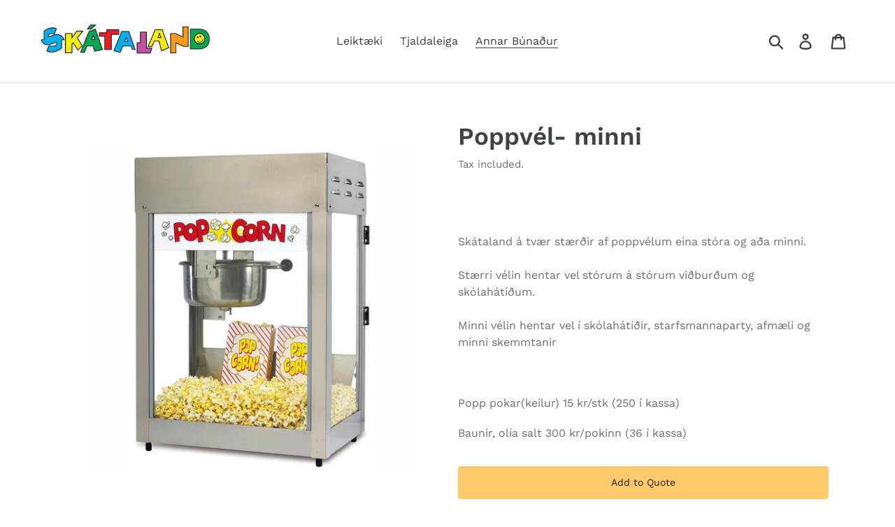

--- FILE ---
content_type: text/javascript
request_url: https://www.skataland.is/cdn/shop/t/1/assets/omgrfq-chunk-vendors-app.js?v=55336992071701430911642641331
body_size: 97985
content:
(window["OMGRFQWebpackJsonp"]=window["OMGRFQWebpackJsonp"]||[]).push([["chunk-vendors"],{"00ee":function(e,t,n){var r=n("b622"),i=r("toStringTag"),o={};o[i]="z",e.exports="[object z]"===String(o)},"01d7":function(e,t,n){(function(e,n){n(t)})(0,(function(e){"use strict";var t="undefined"!==typeof window&&void 0!==window.flatpickr?window.flatpickr:{l10ns:{}},n={firstDayOfWeek:1,weekdays:{shorthand:["Dom","Lua","Mái","Céa","Déa","Aoi","Sat"],longhand:["Dé Domhnaigh","Dé Luain","Dé Máirt","Dé Céadaoin","Déardaoin","Dé hAoine","Dé Sathairn"]},months:{shorthand:["Ean","Fea","Már","Aib","Bea","Mei","Iúi","Lún","MFo","DFo","Sam","Nol"],longhand:["Eanáir","Feabhra","Márta","Aibreán","Bealtaine","Meitheamh","Iúil","Lúnasa","Meán Fómhair","Deireadh Fómhair","Samhain","Nollaig"]},time_24hr:!0};t.l10ns.hr=n;var r=t.l10ns;e.Irish=n,e.default=r,Object.defineProperty(e,"__esModule",{value:!0})}))},"0227":function(e,t,n){(function(e,n){n(t)})(0,(function(e){"use strict";var t="undefined"!==typeof window&&void 0!==window.flatpickr?window.flatpickr:{l10ns:{}},n={firstDayOfWeek:1,weekdays:{shorthand:["dim","lun","mar","mer","jeu","ven","sam"],longhand:["dimanche","lundi","mardi","mercredi","jeudi","vendredi","samedi"]},months:{shorthand:["janv","févr","mars","avr","mai","juin","juil","août","sept","oct","nov","déc"],longhand:["janvier","février","mars","avril","mai","juin","juillet","août","septembre","octobre","novembre","décembre"]},ordinal:function(e){return e>1?"":"er"},rangeSeparator:" au ",weekAbbreviation:"Sem",scrollTitle:"Défiler pour augmenter la valeur",toggleTitle:"Cliquer pour basculer",time_24hr:!0};t.l10ns.fr=n;var r=t.l10ns;e.French=n,e.default=r,Object.defineProperty(e,"__esModule",{value:!0})}))},"022c":function(e,t,n){(function(e,n){n(t)})(0,(function(e){"use strict";var t="undefined"!==typeof window&&void 0!==window.flatpickr?window.flatpickr:{l10ns:{}},n={weekdays:{shorthand:["Min","Sen","Sel","Rab","Kam","Jum","Sab"],longhand:["Minggu","Senin","Selasa","Rabu","Kamis","Jumat","Sabtu"]},months:{shorthand:["Jan","Feb","Mar","Apr","Mei","Jun","Jul","Agu","Sep","Okt","Nov","Des"],longhand:["Januari","Februari","Maret","April","Mei","Juni","Juli","Agustus","September","Oktober","November","Desember"]},firstDayOfWeek:1,ordinal:function(){return""},time_24hr:!0,rangeSeparator:" - "};t.l10ns.id=n;var r=t.l10ns;e.Indonesian=n,e.default=r,Object.defineProperty(e,"__esModule",{value:!0})}))},"0366":function(e,t,n){var r=n("1c0b");e.exports=function(e,t,n){if(r(e),void 0===t)return e;switch(n){case 0:return function(){return e.call(t)};case 1:return function(n){return e.call(t,n)};case 2:return function(n,r){return e.call(t,n,r)};case 3:return function(n,r,i){return e.call(t,n,r,i)}}return function(){return e.apply(t,arguments)}}},"057f":function(e,t,n){var r=n("fc6a"),i=n("241c").f,o={}.toString,a="object"==typeof window&&window&&Object.getOwnPropertyNames?Object.getOwnPropertyNames(window):[],s=function(e){try{return i(e)}catch(t){return a.slice()}};e.exports.f=function(e){return a&&"[object Window]"==o.call(e)?s(e):i(r(e))}},"06c5":function(e,t,n){"use strict";n.d(t,"a",(function(){return i}));n("fb6a"),n("d3b7"),n("b0c0"),n("a630"),n("3ca3");var r=n("6b75");function i(e,t){if(e){if("string"===typeof e)return Object(r["a"])(e,t);var n=Object.prototype.toString.call(e).slice(8,-1);return"Object"===n&&e.constructor&&(n=e.constructor.name),"Map"===n||"Set"===n?Array.from(e):"Arguments"===n||/^(?:Ui|I)nt(?:8|16|32)(?:Clamped)?Array$/.test(n)?Object(r["a"])(e,t):void 0}}},"06cf":function(e,t,n){var r=n("83ab"),i=n("d1e7"),o=n("5c6c"),a=n("fc6a"),s=n("c04e"),u=n("5135"),c=n("0cfb"),l=Object.getOwnPropertyDescriptor;t.f=r?l:function(e,t){if(e=a(e),t=s(t,!0),c)try{return l(e,t)}catch(n){}if(u(e,t))return o(!i.f.call(e,t),e[t])}},"07ac":function(e,t,n){var r=n("23e7"),i=n("6f53").values;r({target:"Object",stat:!0},{values:function(e){return i(e)}})},"0a06":function(e,t,n){"use strict";var r=n("c532"),i=n("30b5"),o=n("f6b4"),a=n("5270"),s=n("4a7b");function u(e){this.defaults=e,this.interceptors={request:new o,response:new o}}u.prototype.request=function(e){"string"===typeof e?(e=arguments[1]||{},e.url=arguments[0]):e=e||{},e=s(this.defaults,e),e.method?e.method=e.method.toLowerCase():this.defaults.method?e.method=this.defaults.method.toLowerCase():e.method="get";var t=[a,void 0],n=Promise.resolve(e);this.interceptors.request.forEach((function(e){t.unshift(e.fulfilled,e.rejected)})),this.interceptors.response.forEach((function(e){t.push(e.fulfilled,e.rejected)}));while(t.length)n=n.then(t.shift(),t.shift());return n},u.prototype.getUri=function(e){return e=s(this.defaults,e),i(e.url,e.params,e.paramsSerializer).replace(/^\?/,"")},r.forEach(["delete","get","head","options"],(function(e){u.prototype[e]=function(t,n){return this.request(s(n||{},{method:e,url:t,data:(n||{}).data}))}})),r.forEach(["post","put","patch"],(function(e){u.prototype[e]=function(t,n,r){return this.request(s(r||{},{method:e,url:t,data:n}))}})),e.exports=u},"0cb2":function(e,t,n){var r=n("7b0b"),i=Math.floor,o="".replace,a=/\$([$&'`]|\d{1,2}|<[^>]*>)/g,s=/\$([$&'`]|\d{1,2})/g;e.exports=function(e,t,n,u,c,l){var f=n+e.length,d=u.length,p=s;return void 0!==c&&(c=r(c),p=a),o.call(l,p,(function(r,o){var a;switch(o.charAt(0)){case"$":return"$";case"&":return e;case"`":return t.slice(0,n);case"'":return t.slice(f);case"<":a=c[o.slice(1,-1)];break;default:var s=+o;if(0===s)return r;if(s>d){var l=i(s/10);return 0===l?r:l<=d?void 0===u[l-1]?o.charAt(1):u[l-1]+o.charAt(1):r}a=u[s-1]}return void 0===a?"":a}))}},"0ccb":function(e,t,n){var r=n("50c4"),i=n("1148"),o=n("1d80"),a=Math.ceil,s=function(e){return function(t,n,s){var u,c,l=String(o(t)),f=l.length,d=void 0===s?" ":String(s),p=r(n);return p<=f||""==d?l:(u=p-f,c=i.call(d,a(u/d.length)),c.length>u&&(c=c.slice(0,u)),e?l+c:c+l)}};e.exports={start:s(!1),end:s(!0)}},"0cfb":function(e,t,n){var r=n("83ab"),i=n("d039"),o=n("cc12");e.exports=!r&&!i((function(){return 7!=Object.defineProperty(o("div"),"a",{get:function(){return 7}}).a}))},"0d3b":function(e,t,n){var r=n("d039"),i=n("b622"),o=n("c430"),a=i("iterator");e.exports=!r((function(){var e=new URL("b?a=1&b=2&c=3","http://a"),t=e.searchParams,n="";return e.pathname="c%20d",t.forEach((function(e,r){t["delete"]("b"),n+=r+e})),o&&!e.toJSON||!t.sort||"http://a/c%20d?a=1&c=3"!==e.href||"3"!==t.get("c")||"a=1"!==String(new URLSearchParams("?a=1"))||!t[a]||"a"!==new URL("https://a@b").username||"b"!==new URLSearchParams(new URLSearchParams("a=b")).get("a")||"xn--e1aybc"!==new URL("http://тест").host||"#%D0%B1"!==new URL("http://a#б").hash||"a1c3"!==n||"x"!==new URL("http://x",void 0).host}))},"0df6":function(e,t,n){"use strict";e.exports=function(e){return function(t){return e.apply(null,t)}}},"0e21":function(e,t,n){(function(e,n){n(t)})(0,(function(e){"use strict";var t="undefined"!==typeof window&&void 0!==window.flatpickr?window.flatpickr:{l10ns:{}},n={weekdays:{shorthand:["Ned","Pon","Uto","Sre","Čet","Pet","Sub"],longhand:["Nedelja","Ponedeljak","Utorak","Sreda","Četvrtak","Petak","Subota"]},months:{shorthand:["Jan","Feb","Mar","Apr","Maj","Jun","Jul","Avg","Sep","Okt","Nov","Dec"],longhand:["Januar","Februar","Mart","April","Maj","Jun","Jul","Avgust","Septembar","Oktobar","Novembar","Decembar"]},firstDayOfWeek:1,weekAbbreviation:"Ned.",rangeSeparator:" do ",time_24hr:!0};t.l10ns.sr=n;var r=t.l10ns;e.Serbian=n,e.default=r,Object.defineProperty(e,"__esModule",{value:!0})}))},1014:function(e,t,n){(function(e,n){n(t)})(0,(function(e){"use strict";var t="undefined"!==typeof window&&void 0!==window.flatpickr?window.flatpickr:{l10ns:{}},n={weekdays:{shorthand:["Ne","Po","Út","St","Čt","Pá","So"],longhand:["Neděle","Pondělí","Úterý","Středa","Čtvrtek","Pátek","Sobota"]},months:{shorthand:["Led","Ún","Bře","Dub","Kvě","Čer","Čvc","Srp","Zář","Říj","Lis","Pro"],longhand:["Leden","Únor","Březen","Duben","Květen","Červen","Červenec","Srpen","Září","Říjen","Listopad","Prosinec"]},firstDayOfWeek:1,ordinal:function(){return"."},rangeSeparator:" do ",weekAbbreviation:"Týd.",scrollTitle:"Rolujte pro změnu",toggleTitle:"Přepnout dopoledne/odpoledne",amPM:["dop.","odp."],yearAriaLabel:"Rok",time_24hr:!0};t.l10ns.cs=n;var r=t.l10ns;e.Czech=n,e.default=r,Object.defineProperty(e,"__esModule",{value:!0})}))},1148:function(e,t,n){"use strict";var r=n("a691"),i=n("1d80");e.exports=function(e){var t=String(i(this)),n="",o=r(e);if(o<0||o==1/0)throw RangeError("Wrong number of repetitions");for(;o>0;(o>>>=1)&&(t+=t))1&o&&(n+=t);return n}},1276:function(e,t,n){"use strict";var r=n("d784"),i=n("44e7"),o=n("825a"),a=n("1d80"),s=n("4840"),u=n("8aa5"),c=n("50c4"),l=n("14c3"),f=n("9263"),d=n("9f7f"),p=d.UNSUPPORTED_Y,h=[].push,v=Math.min,g=4294967295;r("split",2,(function(e,t,n){var r;return r="c"=="abbc".split(/(b)*/)[1]||4!="test".split(/(?:)/,-1).length||2!="ab".split(/(?:ab)*/).length||4!=".".split(/(.?)(.?)/).length||".".split(/()()/).length>1||"".split(/.?/).length?function(e,n){var r=String(a(this)),o=void 0===n?g:n>>>0;if(0===o)return[];if(void 0===e)return[r];if(!i(e))return t.call(r,e,o);var s,u,c,l=[],d=(e.ignoreCase?"i":"")+(e.multiline?"m":"")+(e.unicode?"u":"")+(e.sticky?"y":""),p=0,v=new RegExp(e.source,d+"g");while(s=f.call(v,r)){if(u=v.lastIndex,u>p&&(l.push(r.slice(p,s.index)),s.length>1&&s.index<r.length&&h.apply(l,s.slice(1)),c=s[0].length,p=u,l.length>=o))break;v.lastIndex===s.index&&v.lastIndex++}return p===r.length?!c&&v.test("")||l.push(""):l.push(r.slice(p)),l.length>o?l.slice(0,o):l}:"0".split(void 0,0).length?function(e,n){return void 0===e&&0===n?[]:t.call(this,e,n)}:t,[function(t,n){var i=a(this),o=void 0==t?void 0:t[e];return void 0!==o?o.call(t,i,n):r.call(String(i),t,n)},function(e,i){var a=n(r,e,this,i,r!==t);if(a.done)return a.value;var f=o(e),d=String(this),h=s(f,RegExp),m=f.unicode,y=(f.ignoreCase?"i":"")+(f.multiline?"m":"")+(f.unicode?"u":"")+(p?"g":"y"),b=new h(p?"^(?:"+f.source+")":f,y),w=void 0===i?g:i>>>0;if(0===w)return[];if(0===d.length)return null===l(b,d)?[d]:[];var k=0,_=0,S=[];while(_<d.length){b.lastIndex=p?0:_;var M,O=l(b,p?d.slice(_):d);if(null===O||(M=v(c(b.lastIndex+(p?_:0)),d.length))===k)_=u(d,_,m);else{if(S.push(d.slice(k,_)),S.length===w)return S;for(var x=1;x<=O.length-1;x++)if(S.push(O[x]),S.length===w)return S;_=k=M}}return S.push(d.slice(k)),S}]}),p)},"129f":function(e,t){e.exports=Object.is||function(e,t){return e===t?0!==e||1/e===1/t:e!=e&&t!=t}},"14c3":function(e,t,n){var r=n("c6b6"),i=n("9263");e.exports=function(e,t){var n=e.exec;if("function"===typeof n){var o=n.call(e,t);if("object"!==typeof o)throw TypeError("RegExp exec method returned something other than an Object or null");return o}if("RegExp"!==r(e))throw TypeError("RegExp#exec called on incompatible receiver");return i.call(e,t)}},"159b":function(e,t,n){var r=n("da84"),i=n("fdbc"),o=n("17c2"),a=n("9112");for(var s in i){var u=r[s],c=u&&u.prototype;if(c&&c.forEach!==o)try{a(c,"forEach",o)}catch(l){c.forEach=o}}},"17c2":function(e,t,n){"use strict";var r=n("b727").forEach,i=n("a640"),o=i("forEach");e.exports=o?[].forEach:function(e){return r(this,e,arguments.length>1?arguments[1]:void 0)}},"19aa":function(e,t){e.exports=function(e,t,n){if(!(e instanceof t))throw TypeError("Incorrect "+(n?n+" ":"")+"invocation");return e}},"1adf":function(e,t,n){(function(e,n){n(t)})(0,(function(e){"use strict";var t="undefined"!==typeof window&&void 0!==window.flatpickr?window.flatpickr:{l10ns:{}},n={weekdays:{shorthand:["So","Mo","Di","Mi","Do","Fr","Sa"],longhand:["Sonntag","Montag","Dienstag","Mittwoch","Donnerstag","Freitag","Samstag"]},months:{shorthand:["Jän","Feb","Mär","Apr","Mai","Jun","Jul","Aug","Sep","Okt","Nov","Dez"],longhand:["Jänner","Februar","März","April","Mai","Juni","Juli","August","September","Oktober","November","Dezember"]},firstDayOfWeek:1,weekAbbreviation:"KW",rangeSeparator:" bis ",scrollTitle:"Zum Ändern scrollen",toggleTitle:"Zum Umschalten klicken"};t.l10ns.at=n;var r=t.l10ns;e.Austria=n,e.default=r,Object.defineProperty(e,"__esModule",{value:!0})}))},"1be4":function(e,t,n){var r=n("d066");e.exports=r("document","documentElement")},"1c0b":function(e,t){e.exports=function(e){if("function"!=typeof e)throw TypeError(String(e)+" is not a function");return e}},"1c7e":function(e,t,n){var r=n("b622"),i=r("iterator"),o=!1;try{var a=0,s={next:function(){return{done:!!a++}},return:function(){o=!0}};s[i]=function(){return this},Array.from(s,(function(){throw 2}))}catch(u){}e.exports=function(e,t){if(!t&&!o)return!1;var n=!1;try{var r={};r[i]=function(){return{next:function(){return{done:n=!0}}}},e(r)}catch(u){}return n}},"1cdc":function(e,t,n){var r=n("342f");e.exports=/(?:iphone|ipod|ipad).*applewebkit/i.test(r)},"1d2b":function(e,t,n){"use strict";e.exports=function(e,t){return function(){for(var n=new Array(arguments.length),r=0;r<n.length;r++)n[r]=arguments[r];return e.apply(t,n)}}},"1d80":function(e,t){e.exports=function(e){if(void 0==e)throw TypeError("Can't call method on "+e);return e}},"1da1":function(e,t,n){"use strict";n.d(t,"a",(function(){return i}));n("d3b7");function r(e,t,n,r,i,o,a){try{var s=e[o](a),u=s.value}catch(c){return void n(c)}s.done?t(u):Promise.resolve(u).then(r,i)}function i(e){return function(){var t=this,n=arguments;return new Promise((function(i,o){var a=e.apply(t,n);function s(e){r(a,i,o,s,u,"next",e)}function u(e){r(a,i,o,s,u,"throw",e)}s(void 0)}))}}},"1dde":function(e,t,n){var r=n("d039"),i=n("b622"),o=n("2d00"),a=i("species");e.exports=function(e){return o>=51||!r((function(){var t=[],n=t.constructor={};return n[a]=function(){return{foo:1}},1!==t[e](Boolean).foo}))}},2266:function(e,t,n){var r=n("825a"),i=n("e95a"),o=n("50c4"),a=n("0366"),s=n("35a1"),u=n("2a62"),c=function(e,t){this.stopped=e,this.result=t};e.exports=function(e,t,n){var l,f,d,p,h,v,g,m=n&&n.that,y=!(!n||!n.AS_ENTRIES),b=!(!n||!n.IS_ITERATOR),w=!(!n||!n.INTERRUPTED),k=a(t,m,1+y+w),_=function(e){return l&&u(l),new c(!0,e)},S=function(e){return y?(r(e),w?k(e[0],e[1],_):k(e[0],e[1])):w?k(e,_):k(e)};if(b)l=e;else{if(f=s(e),"function"!=typeof f)throw TypeError("Target is not iterable");if(i(f)){for(d=0,p=o(e.length);p>d;d++)if(h=S(e[d]),h&&h instanceof c)return h;return new c(!1)}l=f.call(e)}v=l.next;while(!(g=v.call(l)).done){try{h=S(g.value)}catch(M){throw u(l),M}if("object"==typeof h&&h&&h instanceof c)return h}return new c(!1)}},"228d":function(e,t,n){(function(e,n){n(t)})(0,(function(e){"use strict";var t="undefined"!==typeof window&&void 0!==window.flatpickr?window.flatpickr:{l10ns:{}},n={weekdays:{shorthand:["Dom","Seg","Ter","Qua","Qui","Sex","Sáb"],longhand:["Domingo","Segunda-feira","Terça-feira","Quarta-feira","Quinta-feira","Sexta-feira","Sábado"]},months:{shorthand:["Jan","Fev","Mar","Abr","Mai","Jun","Jul","Ago","Set","Out","Nov","Dez"],longhand:["Janeiro","Fevereiro","Março","Abril","Maio","Junho","Julho","Agosto","Setembro","Outubro","Novembro","Dezembro"]},rangeSeparator:" até ",time_24hr:!0};t.l10ns.pt=n;var r=t.l10ns;e.Portuguese=n,e.default=r,Object.defineProperty(e,"__esModule",{value:!0})}))},"23cb":function(e,t,n){var r=n("a691"),i=Math.max,o=Math.min;e.exports=function(e,t){var n=r(e);return n<0?i(n+t,0):o(n,t)}},"23e7":function(e,t,n){var r=n("da84"),i=n("06cf").f,o=n("9112"),a=n("6eeb"),s=n("ce4e"),u=n("e893"),c=n("94ca");e.exports=function(e,t){var n,l,f,d,p,h,v=e.target,g=e.global,m=e.stat;if(l=g?r:m?r[v]||s(v,{}):(r[v]||{}).prototype,l)for(f in t){if(p=t[f],e.noTargetGet?(h=i(l,f),d=h&&h.value):d=l[f],n=c(g?f:v+(m?".":"#")+f,e.forced),!n&&void 0!==d){if(typeof p===typeof d)continue;u(p,d)}(e.sham||d&&d.sham)&&o(p,"sham",!0),a(l,f,p,e)}}},"241c":function(e,t,n){var r=n("ca84"),i=n("7839"),o=i.concat("length","prototype");t.f=Object.getOwnPropertyNames||function(e){return r(e,o)}},2444:function(e,t,n){"use strict";(function(t){var r=n("c532"),i=n("c8af"),o={"Content-Type":"application/x-www-form-urlencoded"};function a(e,t){!r.isUndefined(e)&&r.isUndefined(e["Content-Type"])&&(e["Content-Type"]=t)}function s(){var e;return("undefined"!==typeof XMLHttpRequest||"undefined"!==typeof t&&"[object process]"===Object.prototype.toString.call(t))&&(e=n("b50d")),e}var u={adapter:s(),transformRequest:[function(e,t){return i(t,"Accept"),i(t,"Content-Type"),r.isFormData(e)||r.isArrayBuffer(e)||r.isBuffer(e)||r.isStream(e)||r.isFile(e)||r.isBlob(e)?e:r.isArrayBufferView(e)?e.buffer:r.isURLSearchParams(e)?(a(t,"application/x-www-form-urlencoded;charset=utf-8"),e.toString()):r.isObject(e)?(a(t,"application/json;charset=utf-8"),JSON.stringify(e)):e}],transformResponse:[function(e){if("string"===typeof e)try{e=JSON.parse(e)}catch(t){}return e}],timeout:0,xsrfCookieName:"XSRF-TOKEN",xsrfHeaderName:"X-XSRF-TOKEN",maxContentLength:-1,maxBodyLength:-1,validateStatus:function(e){return e>=200&&e<300},headers:{common:{Accept:"application/json, text/plain, */*"}}};r.forEach(["delete","get","head"],(function(e){u.headers[e]={}})),r.forEach(["post","put","patch"],(function(e){u.headers[e]=r.merge(o)})),e.exports=u}).call(this,n("4362"))},"252b":function(e,t,n){(function(e,n){n(t)})(0,(function(e){"use strict";var t="undefined"!==typeof window&&void 0!==window.flatpickr?window.flatpickr:{l10ns:{}},n={weekdays:{shorthand:["Sun","Mán","Þri","Mið","Fim","Fös","Lau"],longhand:["Sunnudagur","Mánudagur","Þriðjudagur","Miðvikudagur","Fimmtudagur","Föstudagur","Laugardagur"]},months:{shorthand:["Jan","Feb","Mar","Apr","Maí","Jún","Júl","Ágú","Sep","Okt","Nóv","Des"],longhand:["Janúar","Febrúar","Mars","Apríl","Maí","Júní","Júlí","Ágúst","September","Október","Nóvember","Desember"]},ordinal:function(){return"."},firstDayOfWeek:1,rangeSeparator:" til ",weekAbbreviation:"vika",yearAriaLabel:"Ár",time_24hr:!0};t.l10ns.is=n;var r=t.l10ns;e.Icelandic=n,e.default=r,Object.defineProperty(e,"__esModule",{value:!0})}))},2532:function(e,t,n){"use strict";var r=n("23e7"),i=n("5a34"),o=n("1d80"),a=n("ab13");r({target:"String",proto:!0,forced:!a("includes")},{includes:function(e){return!!~String(o(this)).indexOf(i(e),arguments.length>1?arguments[1]:void 0)}})},"25f0":function(e,t,n){"use strict";var r=n("6eeb"),i=n("825a"),o=n("d039"),a=n("ad6d"),s="toString",u=RegExp.prototype,c=u[s],l=o((function(){return"/a/b"!=c.call({source:"a",flags:"b"})})),f=c.name!=s;(l||f)&&r(RegExp.prototype,s,(function(){var e=i(this),t=String(e.source),n=e.flags,r=String(void 0===n&&e instanceof RegExp&&!("flags"in u)?a.call(e):n);return"/"+t+"/"+r}),{unsafe:!0})},2626:function(e,t,n){"use strict";var r=n("d066"),i=n("9bf2"),o=n("b622"),a=n("83ab"),s=o("species");e.exports=function(e){var t=r(e),n=i.f;a&&t&&!t[s]&&n(t,s,{configurable:!0,get:function(){return this}})}},"26b4":function(e,t,n){(function(e,n){n(t)})(0,(function(e){"use strict";var t="undefined"!==typeof window&&void 0!==window.flatpickr?window.flatpickr:{l10ns:{}},n={weekdays:{shorthand:["Di","Hë","Ma","Më","En","Pr","Sh"],longhand:["E Diel","E Hënë","E Martë","E Mërkurë","E Enjte","E Premte","E Shtunë"]},months:{shorthand:["Jan","Shk","Mar","Pri","Maj","Qer","Kor","Gus","Sht","Tet","Nën","Dhj"],longhand:["Janar","Shkurt","Mars","Prill","Maj","Qershor","Korrik","Gusht","Shtator","Tetor","Nëntor","Dhjetor"]},time_24hr:!0};t.l10ns.sq=n;var r=t.l10ns;e.Albanian=n,e.default=r,Object.defineProperty(e,"__esModule",{value:!0})}))},"26df":function(e,t,n){(function(e,n){n(t)})(0,(function(e){"use strict";var t="undefined"!==typeof window&&void 0!==window.flatpickr?window.flatpickr:{l10ns:{}},n={weekdays:{shorthand:["So","Mo","Di","Mi","Do","Fr","Sa"],longhand:["Sonntag","Montag","Dienstag","Mittwoch","Donnerstag","Freitag","Samstag"]},months:{shorthand:["Jan","Feb","Mär","Apr","Mai","Jun","Jul","Aug","Sep","Okt","Nov","Dez"],longhand:["Januar","Februar","März","April","Mai","Juni","Juli","August","September","Oktober","November","Dezember"]},firstDayOfWeek:1,weekAbbreviation:"KW",rangeSeparator:" bis ",scrollTitle:"Zum Ändern scrollen",toggleTitle:"Zum Umschalten klicken",time_24hr:!0};t.l10ns.de=n;var r=t.l10ns;e.German=n,e.default=r,Object.defineProperty(e,"__esModule",{value:!0})}))},2877:function(e,t,n){"use strict";function r(e,t,n,r,i,o,a,s){var u,c="function"===typeof e?e.options:e;if(t&&(c.render=t,c.staticRenderFns=n,c._compiled=!0),r&&(c.functional=!0),o&&(c._scopeId="data-v-"+o),a?(u=function(e){e=e||this.$vnode&&this.$vnode.ssrContext||this.parent&&this.parent.$vnode&&this.parent.$vnode.ssrContext,e||"undefined"===typeof __VUE_SSR_CONTEXT__||(e=__VUE_SSR_CONTEXT__),i&&i.call(this,e),e&&e._registeredComponents&&e._registeredComponents.add(a)},c._ssrRegister=u):i&&(u=s?function(){i.call(this,(c.functional?this.parent:this).$root.$options.shadowRoot)}:i),u)if(c.functional){c._injectStyles=u;var l=c.render;c.render=function(e,t){return u.call(t),l(e,t)}}else{var f=c.beforeCreate;c.beforeCreate=f?[].concat(f,u):[u]}return{exports:e,options:c}}n.d(t,"a",(function(){return r}))},2909:function(e,t,n){"use strict";n.d(t,"a",(function(){return u}));var r=n("6b75");function i(e){if(Array.isArray(e))return Object(r["a"])(e)}n("a4d3"),n("e01a"),n("d3b7"),n("d28b"),n("3ca3"),n("ddb0"),n("a630");function o(e){if("undefined"!==typeof Symbol&&null!=e[Symbol.iterator]||null!=e["@@iterator"])return Array.from(e)}var a=n("06c5");function s(){throw new TypeError("Invalid attempt to spread non-iterable instance.\nIn order to be iterable, non-array objects must have a [Symbol.iterator]() method.")}function u(e){return i(e)||o(e)||Object(a["a"])(e)||s()}},"295f":function(e,t,n){(function(e,n){n(t)})(0,(function(e){"use strict";var t="undefined"!==typeof window&&void 0!==window.flatpickr?window.flatpickr:{l10ns:{}},n={firstDayOfWeek:1,weekdays:{shorthand:["V","H","K","Sz","Cs","P","Szo"],longhand:["Vasárnap","Hétfő","Kedd","Szerda","Csütörtök","Péntek","Szombat"]},months:{shorthand:["Jan","Feb","Már","Ápr","Máj","Jún","Júl","Aug","Szep","Okt","Nov","Dec"],longhand:["Január","Február","Március","Április","Május","Június","Július","Augusztus","Szeptember","Október","November","December"]},ordinal:function(){return"."},weekAbbreviation:"Hét",scrollTitle:"Görgessen",toggleTitle:"Kattintson a váltáshoz",rangeSeparator:" - ",time_24hr:!0};t.l10ns.hu=n;var r=t.l10ns;e.Hungarian=n,e.default=r,Object.defineProperty(e,"__esModule",{value:!0})}))},"2a62":function(e,t,n){var r=n("825a");e.exports=function(e){var t=e["return"];if(void 0!==t)return r(t.call(e)).value}},"2b0e":function(e,t,n){"use strict";(function(e){
/*!
 * Vue.js v2.6.12
 * (c) 2014-2020 Evan You
 * Released under the MIT License.
 */
var n=Object.freeze({});function r(e){return void 0===e||null===e}function i(e){return void 0!==e&&null!==e}function o(e){return!0===e}function a(e){return!1===e}function s(e){return"string"===typeof e||"number"===typeof e||"symbol"===typeof e||"boolean"===typeof e}function u(e){return null!==e&&"object"===typeof e}var c=Object.prototype.toString;function l(e){return"[object Object]"===c.call(e)}function f(e){return"[object RegExp]"===c.call(e)}function d(e){var t=parseFloat(String(e));return t>=0&&Math.floor(t)===t&&isFinite(e)}function p(e){return i(e)&&"function"===typeof e.then&&"function"===typeof e.catch}function h(e){return null==e?"":Array.isArray(e)||l(e)&&e.toString===c?JSON.stringify(e,null,2):String(e)}function v(e){var t=parseFloat(e);return isNaN(t)?e:t}function g(e,t){for(var n=Object.create(null),r=e.split(","),i=0;i<r.length;i++)n[r[i]]=!0;return t?function(e){return n[e.toLowerCase()]}:function(e){return n[e]}}g("slot,component",!0);var m=g("key,ref,slot,slot-scope,is");function y(e,t){if(e.length){var n=e.indexOf(t);if(n>-1)return e.splice(n,1)}}var b=Object.prototype.hasOwnProperty;function w(e,t){return b.call(e,t)}function k(e){var t=Object.create(null);return function(n){var r=t[n];return r||(t[n]=e(n))}}var _=/-(\w)/g,S=k((function(e){return e.replace(_,(function(e,t){return t?t.toUpperCase():""}))})),M=k((function(e){return e.charAt(0).toUpperCase()+e.slice(1)})),O=/\B([A-Z])/g,x=k((function(e){return e.replace(O,"-$1").toLowerCase()}));function A(e,t){function n(n){var r=arguments.length;return r?r>1?e.apply(t,arguments):e.call(t,n):e.call(t)}return n._length=e.length,n}function D(e,t){return e.bind(t)}var C=Function.prototype.bind?D:A;function T(e,t){t=t||0;var n=e.length-t,r=new Array(n);while(n--)r[n]=e[n+t];return r}function j(e,t){for(var n in t)e[n]=t[n];return e}function E(e){for(var t={},n=0;n<e.length;n++)e[n]&&j(t,e[n]);return t}function P(e,t,n){}var L=function(e,t,n){return!1},N=function(e){return e};function F(e,t){if(e===t)return!0;var n=u(e),r=u(t);if(!n||!r)return!n&&!r&&String(e)===String(t);try{var i=Array.isArray(e),o=Array.isArray(t);if(i&&o)return e.length===t.length&&e.every((function(e,n){return F(e,t[n])}));if(e instanceof Date&&t instanceof Date)return e.getTime()===t.getTime();if(i||o)return!1;var a=Object.keys(e),s=Object.keys(t);return a.length===s.length&&a.every((function(n){return F(e[n],t[n])}))}catch(c){return!1}}function I(e,t){for(var n=0;n<e.length;n++)if(F(e[n],t))return n;return-1}function $(e){var t=!1;return function(){t||(t=!0,e.apply(this,arguments))}}var R="data-server-rendered",J=["component","directive","filter"],H=["beforeCreate","created","beforeMount","mounted","beforeUpdate","updated","beforeDestroy","destroyed","activated","deactivated","errorCaptured","serverPrefetch"],z={optionMergeStrategies:Object.create(null),silent:!1,productionTip:!1,devtools:!1,performance:!1,errorHandler:null,warnHandler:null,ignoredElements:[],keyCodes:Object.create(null),isReservedTag:L,isReservedAttr:L,isUnknownElement:L,getTagNamespace:P,parsePlatformTagName:N,mustUseProp:L,async:!0,_lifecycleHooks:H},U=/a-zA-Z\u00B7\u00C0-\u00D6\u00D8-\u00F6\u00F8-\u037D\u037F-\u1FFF\u200C-\u200D\u203F-\u2040\u2070-\u218F\u2C00-\u2FEF\u3001-\uD7FF\uF900-\uFDCF\uFDF0-\uFFFD/;function W(e){var t=(e+"").charCodeAt(0);return 36===t||95===t}function B(e,t,n,r){Object.defineProperty(e,t,{value:n,enumerable:!!r,writable:!0,configurable:!0})}var V=new RegExp("[^"+U.source+".$_\\d]");function G(e){if(!V.test(e)){var t=e.split(".");return function(e){for(var n=0;n<t.length;n++){if(!e)return;e=e[t[n]]}return e}}}var K,Y="__proto__"in{},q="undefined"!==typeof window,X="undefined"!==typeof WXEnvironment&&!!WXEnvironment.platform,Z=X&&WXEnvironment.platform.toLowerCase(),Q=q&&window.navigator.userAgent.toLowerCase(),ee=Q&&/msie|trident/.test(Q),te=Q&&Q.indexOf("msie 9.0")>0,ne=Q&&Q.indexOf("edge/")>0,re=(Q&&Q.indexOf("android"),Q&&/iphone|ipad|ipod|ios/.test(Q)||"ios"===Z),ie=(Q&&/chrome\/\d+/.test(Q),Q&&/phantomjs/.test(Q),Q&&Q.match(/firefox\/(\d+)/)),oe={}.watch,ae=!1;if(q)try{var se={};Object.defineProperty(se,"passive",{get:function(){ae=!0}}),window.addEventListener("test-passive",null,se)}catch(Sa){}var ue=function(){return void 0===K&&(K=!q&&!X&&"undefined"!==typeof e&&(e["process"]&&"server"===e["process"].env.VUE_ENV)),K},ce=q&&window.__VUE_DEVTOOLS_GLOBAL_HOOK__;function le(e){return"function"===typeof e&&/native code/.test(e.toString())}var fe,de="undefined"!==typeof Symbol&&le(Symbol)&&"undefined"!==typeof Reflect&&le(Reflect.ownKeys);fe="undefined"!==typeof Set&&le(Set)?Set:function(){function e(){this.set=Object.create(null)}return e.prototype.has=function(e){return!0===this.set[e]},e.prototype.add=function(e){this.set[e]=!0},e.prototype.clear=function(){this.set=Object.create(null)},e}();var pe=P,he=0,ve=function(){this.id=he++,this.subs=[]};ve.prototype.addSub=function(e){this.subs.push(e)},ve.prototype.removeSub=function(e){y(this.subs,e)},ve.prototype.depend=function(){ve.target&&ve.target.addDep(this)},ve.prototype.notify=function(){var e=this.subs.slice();for(var t=0,n=e.length;t<n;t++)e[t].update()},ve.target=null;var ge=[];function me(e){ge.push(e),ve.target=e}function ye(){ge.pop(),ve.target=ge[ge.length-1]}var be=function(e,t,n,r,i,o,a,s){this.tag=e,this.data=t,this.children=n,this.text=r,this.elm=i,this.ns=void 0,this.context=o,this.fnContext=void 0,this.fnOptions=void 0,this.fnScopeId=void 0,this.key=t&&t.key,this.componentOptions=a,this.componentInstance=void 0,this.parent=void 0,this.raw=!1,this.isStatic=!1,this.isRootInsert=!0,this.isComment=!1,this.isCloned=!1,this.isOnce=!1,this.asyncFactory=s,this.asyncMeta=void 0,this.isAsyncPlaceholder=!1},we={child:{configurable:!0}};we.child.get=function(){return this.componentInstance},Object.defineProperties(be.prototype,we);var ke=function(e){void 0===e&&(e="");var t=new be;return t.text=e,t.isComment=!0,t};function _e(e){return new be(void 0,void 0,void 0,String(e))}function Se(e){var t=new be(e.tag,e.data,e.children&&e.children.slice(),e.text,e.elm,e.context,e.componentOptions,e.asyncFactory);return t.ns=e.ns,t.isStatic=e.isStatic,t.key=e.key,t.isComment=e.isComment,t.fnContext=e.fnContext,t.fnOptions=e.fnOptions,t.fnScopeId=e.fnScopeId,t.asyncMeta=e.asyncMeta,t.isCloned=!0,t}var Me=Array.prototype,Oe=Object.create(Me),xe=["push","pop","shift","unshift","splice","sort","reverse"];xe.forEach((function(e){var t=Me[e];B(Oe,e,(function(){var n=[],r=arguments.length;while(r--)n[r]=arguments[r];var i,o=t.apply(this,n),a=this.__ob__;switch(e){case"push":case"unshift":i=n;break;case"splice":i=n.slice(2);break}return i&&a.observeArray(i),a.dep.notify(),o}))}));var Ae=Object.getOwnPropertyNames(Oe),De=!0;function Ce(e){De=e}var Te=function(e){this.value=e,this.dep=new ve,this.vmCount=0,B(e,"__ob__",this),Array.isArray(e)?(Y?je(e,Oe):Ee(e,Oe,Ae),this.observeArray(e)):this.walk(e)};function je(e,t){e.__proto__=t}function Ee(e,t,n){for(var r=0,i=n.length;r<i;r++){var o=n[r];B(e,o,t[o])}}function Pe(e,t){var n;if(u(e)&&!(e instanceof be))return w(e,"__ob__")&&e.__ob__ instanceof Te?n=e.__ob__:De&&!ue()&&(Array.isArray(e)||l(e))&&Object.isExtensible(e)&&!e._isVue&&(n=new Te(e)),t&&n&&n.vmCount++,n}function Le(e,t,n,r,i){var o=new ve,a=Object.getOwnPropertyDescriptor(e,t);if(!a||!1!==a.configurable){var s=a&&a.get,u=a&&a.set;s&&!u||2!==arguments.length||(n=e[t]);var c=!i&&Pe(n);Object.defineProperty(e,t,{enumerable:!0,configurable:!0,get:function(){var t=s?s.call(e):n;return ve.target&&(o.depend(),c&&(c.dep.depend(),Array.isArray(t)&&Ie(t))),t},set:function(t){var r=s?s.call(e):n;t===r||t!==t&&r!==r||s&&!u||(u?u.call(e,t):n=t,c=!i&&Pe(t),o.notify())}})}}function Ne(e,t,n){if(Array.isArray(e)&&d(t))return e.length=Math.max(e.length,t),e.splice(t,1,n),n;if(t in e&&!(t in Object.prototype))return e[t]=n,n;var r=e.__ob__;return e._isVue||r&&r.vmCount?n:r?(Le(r.value,t,n),r.dep.notify(),n):(e[t]=n,n)}function Fe(e,t){if(Array.isArray(e)&&d(t))e.splice(t,1);else{var n=e.__ob__;e._isVue||n&&n.vmCount||w(e,t)&&(delete e[t],n&&n.dep.notify())}}function Ie(e){for(var t=void 0,n=0,r=e.length;n<r;n++)t=e[n],t&&t.__ob__&&t.__ob__.dep.depend(),Array.isArray(t)&&Ie(t)}Te.prototype.walk=function(e){for(var t=Object.keys(e),n=0;n<t.length;n++)Le(e,t[n])},Te.prototype.observeArray=function(e){for(var t=0,n=e.length;t<n;t++)Pe(e[t])};var $e=z.optionMergeStrategies;function Re(e,t){if(!t)return e;for(var n,r,i,o=de?Reflect.ownKeys(t):Object.keys(t),a=0;a<o.length;a++)n=o[a],"__ob__"!==n&&(r=e[n],i=t[n],w(e,n)?r!==i&&l(r)&&l(i)&&Re(r,i):Ne(e,n,i));return e}function Je(e,t,n){return n?function(){var r="function"===typeof t?t.call(n,n):t,i="function"===typeof e?e.call(n,n):e;return r?Re(r,i):i}:t?e?function(){return Re("function"===typeof t?t.call(this,this):t,"function"===typeof e?e.call(this,this):e)}:t:e}function He(e,t){var n=t?e?e.concat(t):Array.isArray(t)?t:[t]:e;return n?ze(n):n}function ze(e){for(var t=[],n=0;n<e.length;n++)-1===t.indexOf(e[n])&&t.push(e[n]);return t}function Ue(e,t,n,r){var i=Object.create(e||null);return t?j(i,t):i}$e.data=function(e,t,n){return n?Je(e,t,n):t&&"function"!==typeof t?e:Je(e,t)},H.forEach((function(e){$e[e]=He})),J.forEach((function(e){$e[e+"s"]=Ue})),$e.watch=function(e,t,n,r){if(e===oe&&(e=void 0),t===oe&&(t=void 0),!t)return Object.create(e||null);if(!e)return t;var i={};for(var o in j(i,e),t){var a=i[o],s=t[o];a&&!Array.isArray(a)&&(a=[a]),i[o]=a?a.concat(s):Array.isArray(s)?s:[s]}return i},$e.props=$e.methods=$e.inject=$e.computed=function(e,t,n,r){if(!e)return t;var i=Object.create(null);return j(i,e),t&&j(i,t),i},$e.provide=Je;var We=function(e,t){return void 0===t?e:t};function Be(e,t){var n=e.props;if(n){var r,i,o,a={};if(Array.isArray(n)){r=n.length;while(r--)i=n[r],"string"===typeof i&&(o=S(i),a[o]={type:null})}else if(l(n))for(var s in n)i=n[s],o=S(s),a[o]=l(i)?i:{type:i};else 0;e.props=a}}function Ve(e,t){var n=e.inject;if(n){var r=e.inject={};if(Array.isArray(n))for(var i=0;i<n.length;i++)r[n[i]]={from:n[i]};else if(l(n))for(var o in n){var a=n[o];r[o]=l(a)?j({from:o},a):{from:a}}else 0}}function Ge(e){var t=e.directives;if(t)for(var n in t){var r=t[n];"function"===typeof r&&(t[n]={bind:r,update:r})}}function Ke(e,t,n){if("function"===typeof t&&(t=t.options),Be(t,n),Ve(t,n),Ge(t),!t._base&&(t.extends&&(e=Ke(e,t.extends,n)),t.mixins))for(var r=0,i=t.mixins.length;r<i;r++)e=Ke(e,t.mixins[r],n);var o,a={};for(o in e)s(o);for(o in t)w(e,o)||s(o);function s(r){var i=$e[r]||We;a[r]=i(e[r],t[r],n,r)}return a}function Ye(e,t,n,r){if("string"===typeof n){var i=e[t];if(w(i,n))return i[n];var o=S(n);if(w(i,o))return i[o];var a=M(o);if(w(i,a))return i[a];var s=i[n]||i[o]||i[a];return s}}function qe(e,t,n,r){var i=t[e],o=!w(n,e),a=n[e],s=et(Boolean,i.type);if(s>-1)if(o&&!w(i,"default"))a=!1;else if(""===a||a===x(e)){var u=et(String,i.type);(u<0||s<u)&&(a=!0)}if(void 0===a){a=Xe(r,i,e);var c=De;Ce(!0),Pe(a),Ce(c)}return a}function Xe(e,t,n){if(w(t,"default")){var r=t.default;return e&&e.$options.propsData&&void 0===e.$options.propsData[n]&&void 0!==e._props[n]?e._props[n]:"function"===typeof r&&"Function"!==Ze(t.type)?r.call(e):r}}function Ze(e){var t=e&&e.toString().match(/^\s*function (\w+)/);return t?t[1]:""}function Qe(e,t){return Ze(e)===Ze(t)}function et(e,t){if(!Array.isArray(t))return Qe(t,e)?0:-1;for(var n=0,r=t.length;n<r;n++)if(Qe(t[n],e))return n;return-1}function tt(e,t,n){me();try{if(t){var r=t;while(r=r.$parent){var i=r.$options.errorCaptured;if(i)for(var o=0;o<i.length;o++)try{var a=!1===i[o].call(r,e,t,n);if(a)return}catch(Sa){rt(Sa,r,"errorCaptured hook")}}}rt(e,t,n)}finally{ye()}}function nt(e,t,n,r,i){var o;try{o=n?e.apply(t,n):e.call(t),o&&!o._isVue&&p(o)&&!o._handled&&(o.catch((function(e){return tt(e,r,i+" (Promise/async)")})),o._handled=!0)}catch(Sa){tt(Sa,r,i)}return o}function rt(e,t,n){if(z.errorHandler)try{return z.errorHandler.call(null,e,t,n)}catch(Sa){Sa!==e&&it(Sa,null,"config.errorHandler")}it(e,t,n)}function it(e,t,n){if(!q&&!X||"undefined"===typeof console)throw e;console.error(e)}var ot,at=!1,st=[],ut=!1;function ct(){ut=!1;var e=st.slice(0);st.length=0;for(var t=0;t<e.length;t++)e[t]()}if("undefined"!==typeof Promise&&le(Promise)){var lt=Promise.resolve();ot=function(){lt.then(ct),re&&setTimeout(P)},at=!0}else if(ee||"undefined"===typeof MutationObserver||!le(MutationObserver)&&"[object MutationObserverConstructor]"!==MutationObserver.toString())ot="undefined"!==typeof setImmediate&&le(setImmediate)?function(){setImmediate(ct)}:function(){setTimeout(ct,0)};else{var ft=1,dt=new MutationObserver(ct),pt=document.createTextNode(String(ft));dt.observe(pt,{characterData:!0}),ot=function(){ft=(ft+1)%2,pt.data=String(ft)},at=!0}function ht(e,t){var n;if(st.push((function(){if(e)try{e.call(t)}catch(Sa){tt(Sa,t,"nextTick")}else n&&n(t)})),ut||(ut=!0,ot()),!e&&"undefined"!==typeof Promise)return new Promise((function(e){n=e}))}var vt=new fe;function gt(e){mt(e,vt),vt.clear()}function mt(e,t){var n,r,i=Array.isArray(e);if(!(!i&&!u(e)||Object.isFrozen(e)||e instanceof be)){if(e.__ob__){var o=e.__ob__.dep.id;if(t.has(o))return;t.add(o)}if(i){n=e.length;while(n--)mt(e[n],t)}else{r=Object.keys(e),n=r.length;while(n--)mt(e[r[n]],t)}}}var yt=k((function(e){var t="&"===e.charAt(0);e=t?e.slice(1):e;var n="~"===e.charAt(0);e=n?e.slice(1):e;var r="!"===e.charAt(0);return e=r?e.slice(1):e,{name:e,once:n,capture:r,passive:t}}));function bt(e,t){function n(){var e=arguments,r=n.fns;if(!Array.isArray(r))return nt(r,null,arguments,t,"v-on handler");for(var i=r.slice(),o=0;o<i.length;o++)nt(i[o],null,e,t,"v-on handler")}return n.fns=e,n}function wt(e,t,n,i,a,s){var u,c,l,f;for(u in e)c=e[u],l=t[u],f=yt(u),r(c)||(r(l)?(r(c.fns)&&(c=e[u]=bt(c,s)),o(f.once)&&(c=e[u]=a(f.name,c,f.capture)),n(f.name,c,f.capture,f.passive,f.params)):c!==l&&(l.fns=c,e[u]=l));for(u in t)r(e[u])&&(f=yt(u),i(f.name,t[u],f.capture))}function kt(e,t,n){var a;e instanceof be&&(e=e.data.hook||(e.data.hook={}));var s=e[t];function u(){n.apply(this,arguments),y(a.fns,u)}r(s)?a=bt([u]):i(s.fns)&&o(s.merged)?(a=s,a.fns.push(u)):a=bt([s,u]),a.merged=!0,e[t]=a}function _t(e,t,n){var o=t.options.props;if(!r(o)){var a={},s=e.attrs,u=e.props;if(i(s)||i(u))for(var c in o){var l=x(c);St(a,u,c,l,!0)||St(a,s,c,l,!1)}return a}}function St(e,t,n,r,o){if(i(t)){if(w(t,n))return e[n]=t[n],o||delete t[n],!0;if(w(t,r))return e[n]=t[r],o||delete t[r],!0}return!1}function Mt(e){for(var t=0;t<e.length;t++)if(Array.isArray(e[t]))return Array.prototype.concat.apply([],e);return e}function Ot(e){return s(e)?[_e(e)]:Array.isArray(e)?At(e):void 0}function xt(e){return i(e)&&i(e.text)&&a(e.isComment)}function At(e,t){var n,a,u,c,l=[];for(n=0;n<e.length;n++)a=e[n],r(a)||"boolean"===typeof a||(u=l.length-1,c=l[u],Array.isArray(a)?a.length>0&&(a=At(a,(t||"")+"_"+n),xt(a[0])&&xt(c)&&(l[u]=_e(c.text+a[0].text),a.shift()),l.push.apply(l,a)):s(a)?xt(c)?l[u]=_e(c.text+a):""!==a&&l.push(_e(a)):xt(a)&&xt(c)?l[u]=_e(c.text+a.text):(o(e._isVList)&&i(a.tag)&&r(a.key)&&i(t)&&(a.key="__vlist"+t+"_"+n+"__"),l.push(a)));return l}function Dt(e){var t=e.$options.provide;t&&(e._provided="function"===typeof t?t.call(e):t)}function Ct(e){var t=Tt(e.$options.inject,e);t&&(Ce(!1),Object.keys(t).forEach((function(n){Le(e,n,t[n])})),Ce(!0))}function Tt(e,t){if(e){for(var n=Object.create(null),r=de?Reflect.ownKeys(e):Object.keys(e),i=0;i<r.length;i++){var o=r[i];if("__ob__"!==o){var a=e[o].from,s=t;while(s){if(s._provided&&w(s._provided,a)){n[o]=s._provided[a];break}s=s.$parent}if(!s)if("default"in e[o]){var u=e[o].default;n[o]="function"===typeof u?u.call(t):u}else 0}}return n}}function jt(e,t){if(!e||!e.length)return{};for(var n={},r=0,i=e.length;r<i;r++){var o=e[r],a=o.data;if(a&&a.attrs&&a.attrs.slot&&delete a.attrs.slot,o.context!==t&&o.fnContext!==t||!a||null==a.slot)(n.default||(n.default=[])).push(o);else{var s=a.slot,u=n[s]||(n[s]=[]);"template"===o.tag?u.push.apply(u,o.children||[]):u.push(o)}}for(var c in n)n[c].every(Et)&&delete n[c];return n}function Et(e){return e.isComment&&!e.asyncFactory||" "===e.text}function Pt(e,t,r){var i,o=Object.keys(t).length>0,a=e?!!e.$stable:!o,s=e&&e.$key;if(e){if(e._normalized)return e._normalized;if(a&&r&&r!==n&&s===r.$key&&!o&&!r.$hasNormal)return r;for(var u in i={},e)e[u]&&"$"!==u[0]&&(i[u]=Lt(t,u,e[u]))}else i={};for(var c in t)c in i||(i[c]=Nt(t,c));return e&&Object.isExtensible(e)&&(e._normalized=i),B(i,"$stable",a),B(i,"$key",s),B(i,"$hasNormal",o),i}function Lt(e,t,n){var r=function(){var e=arguments.length?n.apply(null,arguments):n({});return e=e&&"object"===typeof e&&!Array.isArray(e)?[e]:Ot(e),e&&(0===e.length||1===e.length&&e[0].isComment)?void 0:e};return n.proxy&&Object.defineProperty(e,t,{get:r,enumerable:!0,configurable:!0}),r}function Nt(e,t){return function(){return e[t]}}function Ft(e,t){var n,r,o,a,s;if(Array.isArray(e)||"string"===typeof e)for(n=new Array(e.length),r=0,o=e.length;r<o;r++)n[r]=t(e[r],r);else if("number"===typeof e)for(n=new Array(e),r=0;r<e;r++)n[r]=t(r+1,r);else if(u(e))if(de&&e[Symbol.iterator]){n=[];var c=e[Symbol.iterator](),l=c.next();while(!l.done)n.push(t(l.value,n.length)),l=c.next()}else for(a=Object.keys(e),n=new Array(a.length),r=0,o=a.length;r<o;r++)s=a[r],n[r]=t(e[s],s,r);return i(n)||(n=[]),n._isVList=!0,n}function It(e,t,n,r){var i,o=this.$scopedSlots[e];o?(n=n||{},r&&(n=j(j({},r),n)),i=o(n)||t):i=this.$slots[e]||t;var a=n&&n.slot;return a?this.$createElement("template",{slot:a},i):i}function $t(e){return Ye(this.$options,"filters",e,!0)||N}function Rt(e,t){return Array.isArray(e)?-1===e.indexOf(t):e!==t}function Jt(e,t,n,r,i){var o=z.keyCodes[t]||n;return i&&r&&!z.keyCodes[t]?Rt(i,r):o?Rt(o,e):r?x(r)!==t:void 0}function Ht(e,t,n,r,i){if(n)if(u(n)){var o;Array.isArray(n)&&(n=E(n));var a=function(a){if("class"===a||"style"===a||m(a))o=e;else{var s=e.attrs&&e.attrs.type;o=r||z.mustUseProp(t,s,a)?e.domProps||(e.domProps={}):e.attrs||(e.attrs={})}var u=S(a),c=x(a);if(!(u in o)&&!(c in o)&&(o[a]=n[a],i)){var l=e.on||(e.on={});l["update:"+a]=function(e){n[a]=e}}};for(var s in n)a(s)}else;return e}function zt(e,t){var n=this._staticTrees||(this._staticTrees=[]),r=n[e];return r&&!t||(r=n[e]=this.$options.staticRenderFns[e].call(this._renderProxy,null,this),Wt(r,"__static__"+e,!1)),r}function Ut(e,t,n){return Wt(e,"__once__"+t+(n?"_"+n:""),!0),e}function Wt(e,t,n){if(Array.isArray(e))for(var r=0;r<e.length;r++)e[r]&&"string"!==typeof e[r]&&Bt(e[r],t+"_"+r,n);else Bt(e,t,n)}function Bt(e,t,n){e.isStatic=!0,e.key=t,e.isOnce=n}function Vt(e,t){if(t)if(l(t)){var n=e.on=e.on?j({},e.on):{};for(var r in t){var i=n[r],o=t[r];n[r]=i?[].concat(i,o):o}}else;return e}function Gt(e,t,n,r){t=t||{$stable:!n};for(var i=0;i<e.length;i++){var o=e[i];Array.isArray(o)?Gt(o,t,n):o&&(o.proxy&&(o.fn.proxy=!0),t[o.key]=o.fn)}return r&&(t.$key=r),t}function Kt(e,t){for(var n=0;n<t.length;n+=2){var r=t[n];"string"===typeof r&&r&&(e[t[n]]=t[n+1])}return e}function Yt(e,t){return"string"===typeof e?t+e:e}function qt(e){e._o=Ut,e._n=v,e._s=h,e._l=Ft,e._t=It,e._q=F,e._i=I,e._m=zt,e._f=$t,e._k=Jt,e._b=Ht,e._v=_e,e._e=ke,e._u=Gt,e._g=Vt,e._d=Kt,e._p=Yt}function Xt(e,t,r,i,a){var s,u=this,c=a.options;w(i,"_uid")?(s=Object.create(i),s._original=i):(s=i,i=i._original);var l=o(c._compiled),f=!l;this.data=e,this.props=t,this.children=r,this.parent=i,this.listeners=e.on||n,this.injections=Tt(c.inject,i),this.slots=function(){return u.$slots||Pt(e.scopedSlots,u.$slots=jt(r,i)),u.$slots},Object.defineProperty(this,"scopedSlots",{enumerable:!0,get:function(){return Pt(e.scopedSlots,this.slots())}}),l&&(this.$options=c,this.$slots=this.slots(),this.$scopedSlots=Pt(e.scopedSlots,this.$slots)),c._scopeId?this._c=function(e,t,n,r){var o=fn(s,e,t,n,r,f);return o&&!Array.isArray(o)&&(o.fnScopeId=c._scopeId,o.fnContext=i),o}:this._c=function(e,t,n,r){return fn(s,e,t,n,r,f)}}function Zt(e,t,r,o,a){var s=e.options,u={},c=s.props;if(i(c))for(var l in c)u[l]=qe(l,c,t||n);else i(r.attrs)&&en(u,r.attrs),i(r.props)&&en(u,r.props);var f=new Xt(r,u,a,o,e),d=s.render.call(null,f._c,f);if(d instanceof be)return Qt(d,r,f.parent,s,f);if(Array.isArray(d)){for(var p=Ot(d)||[],h=new Array(p.length),v=0;v<p.length;v++)h[v]=Qt(p[v],r,f.parent,s,f);return h}}function Qt(e,t,n,r,i){var o=Se(e);return o.fnContext=n,o.fnOptions=r,t.slot&&((o.data||(o.data={})).slot=t.slot),o}function en(e,t){for(var n in t)e[S(n)]=t[n]}qt(Xt.prototype);var tn={init:function(e,t){if(e.componentInstance&&!e.componentInstance._isDestroyed&&e.data.keepAlive){var n=e;tn.prepatch(n,n)}else{var r=e.componentInstance=on(e,Tn);r.$mount(t?e.elm:void 0,t)}},prepatch:function(e,t){var n=t.componentOptions,r=t.componentInstance=e.componentInstance;Nn(r,n.propsData,n.listeners,t,n.children)},insert:function(e){var t=e.context,n=e.componentInstance;n._isMounted||(n._isMounted=!0,Rn(n,"mounted")),e.data.keepAlive&&(t._isMounted?Zn(n):In(n,!0))},destroy:function(e){var t=e.componentInstance;t._isDestroyed||(e.data.keepAlive?$n(t,!0):t.$destroy())}},nn=Object.keys(tn);function rn(e,t,n,a,s){if(!r(e)){var c=n.$options._base;if(u(e)&&(e=c.extend(e)),"function"===typeof e){var l;if(r(e.cid)&&(l=e,e=kn(l,c),void 0===e))return wn(l,t,n,a,s);t=t||{},kr(e),i(t.model)&&un(e.options,t);var f=_t(t,e,s);if(o(e.options.functional))return Zt(e,f,t,n,a);var d=t.on;if(t.on=t.nativeOn,o(e.options.abstract)){var p=t.slot;t={},p&&(t.slot=p)}an(t);var h=e.options.name||s,v=new be("vue-component-"+e.cid+(h?"-"+h:""),t,void 0,void 0,void 0,n,{Ctor:e,propsData:f,listeners:d,tag:s,children:a},l);return v}}}function on(e,t){var n={_isComponent:!0,_parentVnode:e,parent:t},r=e.data.inlineTemplate;return i(r)&&(n.render=r.render,n.staticRenderFns=r.staticRenderFns),new e.componentOptions.Ctor(n)}function an(e){for(var t=e.hook||(e.hook={}),n=0;n<nn.length;n++){var r=nn[n],i=t[r],o=tn[r];i===o||i&&i._merged||(t[r]=i?sn(o,i):o)}}function sn(e,t){var n=function(n,r){e(n,r),t(n,r)};return n._merged=!0,n}function un(e,t){var n=e.model&&e.model.prop||"value",r=e.model&&e.model.event||"input";(t.attrs||(t.attrs={}))[n]=t.model.value;var o=t.on||(t.on={}),a=o[r],s=t.model.callback;i(a)?(Array.isArray(a)?-1===a.indexOf(s):a!==s)&&(o[r]=[s].concat(a)):o[r]=s}var cn=1,ln=2;function fn(e,t,n,r,i,a){return(Array.isArray(n)||s(n))&&(i=r,r=n,n=void 0),o(a)&&(i=ln),dn(e,t,n,r,i)}function dn(e,t,n,r,o){if(i(n)&&i(n.__ob__))return ke();if(i(n)&&i(n.is)&&(t=n.is),!t)return ke();var a,s,u;(Array.isArray(r)&&"function"===typeof r[0]&&(n=n||{},n.scopedSlots={default:r[0]},r.length=0),o===ln?r=Ot(r):o===cn&&(r=Mt(r)),"string"===typeof t)?(s=e.$vnode&&e.$vnode.ns||z.getTagNamespace(t),a=z.isReservedTag(t)?new be(z.parsePlatformTagName(t),n,r,void 0,void 0,e):n&&n.pre||!i(u=Ye(e.$options,"components",t))?new be(t,n,r,void 0,void 0,e):rn(u,n,e,r,t)):a=rn(t,n,e,r);return Array.isArray(a)?a:i(a)?(i(s)&&pn(a,s),i(n)&&hn(n),a):ke()}function pn(e,t,n){if(e.ns=t,"foreignObject"===e.tag&&(t=void 0,n=!0),i(e.children))for(var a=0,s=e.children.length;a<s;a++){var u=e.children[a];i(u.tag)&&(r(u.ns)||o(n)&&"svg"!==u.tag)&&pn(u,t,n)}}function hn(e){u(e.style)&&gt(e.style),u(e.class)&&gt(e.class)}function vn(e){e._vnode=null,e._staticTrees=null;var t=e.$options,r=e.$vnode=t._parentVnode,i=r&&r.context;e.$slots=jt(t._renderChildren,i),e.$scopedSlots=n,e._c=function(t,n,r,i){return fn(e,t,n,r,i,!1)},e.$createElement=function(t,n,r,i){return fn(e,t,n,r,i,!0)};var o=r&&r.data;Le(e,"$attrs",o&&o.attrs||n,null,!0),Le(e,"$listeners",t._parentListeners||n,null,!0)}var gn,mn=null;function yn(e){qt(e.prototype),e.prototype.$nextTick=function(e){return ht(e,this)},e.prototype._render=function(){var e,t=this,n=t.$options,r=n.render,i=n._parentVnode;i&&(t.$scopedSlots=Pt(i.data.scopedSlots,t.$slots,t.$scopedSlots)),t.$vnode=i;try{mn=t,e=r.call(t._renderProxy,t.$createElement)}catch(Sa){tt(Sa,t,"render"),e=t._vnode}finally{mn=null}return Array.isArray(e)&&1===e.length&&(e=e[0]),e instanceof be||(e=ke()),e.parent=i,e}}function bn(e,t){return(e.__esModule||de&&"Module"===e[Symbol.toStringTag])&&(e=e.default),u(e)?t.extend(e):e}function wn(e,t,n,r,i){var o=ke();return o.asyncFactory=e,o.asyncMeta={data:t,context:n,children:r,tag:i},o}function kn(e,t){if(o(e.error)&&i(e.errorComp))return e.errorComp;if(i(e.resolved))return e.resolved;var n=mn;if(n&&i(e.owners)&&-1===e.owners.indexOf(n)&&e.owners.push(n),o(e.loading)&&i(e.loadingComp))return e.loadingComp;if(n&&!i(e.owners)){var a=e.owners=[n],s=!0,c=null,l=null;n.$on("hook:destroyed",(function(){return y(a,n)}));var f=function(e){for(var t=0,n=a.length;t<n;t++)a[t].$forceUpdate();e&&(a.length=0,null!==c&&(clearTimeout(c),c=null),null!==l&&(clearTimeout(l),l=null))},d=$((function(n){e.resolved=bn(n,t),s?a.length=0:f(!0)})),h=$((function(t){i(e.errorComp)&&(e.error=!0,f(!0))})),v=e(d,h);return u(v)&&(p(v)?r(e.resolved)&&v.then(d,h):p(v.component)&&(v.component.then(d,h),i(v.error)&&(e.errorComp=bn(v.error,t)),i(v.loading)&&(e.loadingComp=bn(v.loading,t),0===v.delay?e.loading=!0:c=setTimeout((function(){c=null,r(e.resolved)&&r(e.error)&&(e.loading=!0,f(!1))}),v.delay||200)),i(v.timeout)&&(l=setTimeout((function(){l=null,r(e.resolved)&&h(null)}),v.timeout)))),s=!1,e.loading?e.loadingComp:e.resolved}}function _n(e){return e.isComment&&e.asyncFactory}function Sn(e){if(Array.isArray(e))for(var t=0;t<e.length;t++){var n=e[t];if(i(n)&&(i(n.componentOptions)||_n(n)))return n}}function Mn(e){e._events=Object.create(null),e._hasHookEvent=!1;var t=e.$options._parentListeners;t&&Dn(e,t)}function On(e,t){gn.$on(e,t)}function xn(e,t){gn.$off(e,t)}function An(e,t){var n=gn;return function r(){var i=t.apply(null,arguments);null!==i&&n.$off(e,r)}}function Dn(e,t,n){gn=e,wt(t,n||{},On,xn,An,e),gn=void 0}function Cn(e){var t=/^hook:/;e.prototype.$on=function(e,n){var r=this;if(Array.isArray(e))for(var i=0,o=e.length;i<o;i++)r.$on(e[i],n);else(r._events[e]||(r._events[e]=[])).push(n),t.test(e)&&(r._hasHookEvent=!0);return r},e.prototype.$once=function(e,t){var n=this;function r(){n.$off(e,r),t.apply(n,arguments)}return r.fn=t,n.$on(e,r),n},e.prototype.$off=function(e,t){var n=this;if(!arguments.length)return n._events=Object.create(null),n;if(Array.isArray(e)){for(var r=0,i=e.length;r<i;r++)n.$off(e[r],t);return n}var o,a=n._events[e];if(!a)return n;if(!t)return n._events[e]=null,n;var s=a.length;while(s--)if(o=a[s],o===t||o.fn===t){a.splice(s,1);break}return n},e.prototype.$emit=function(e){var t=this,n=t._events[e];if(n){n=n.length>1?T(n):n;for(var r=T(arguments,1),i='event handler for "'+e+'"',o=0,a=n.length;o<a;o++)nt(n[o],t,r,t,i)}return t}}var Tn=null;function jn(e){var t=Tn;return Tn=e,function(){Tn=t}}function En(e){var t=e.$options,n=t.parent;if(n&&!t.abstract){while(n.$options.abstract&&n.$parent)n=n.$parent;n.$children.push(e)}e.$parent=n,e.$root=n?n.$root:e,e.$children=[],e.$refs={},e._watcher=null,e._inactive=null,e._directInactive=!1,e._isMounted=!1,e._isDestroyed=!1,e._isBeingDestroyed=!1}function Pn(e){e.prototype._update=function(e,t){var n=this,r=n.$el,i=n._vnode,o=jn(n);n._vnode=e,n.$el=i?n.__patch__(i,e):n.__patch__(n.$el,e,t,!1),o(),r&&(r.__vue__=null),n.$el&&(n.$el.__vue__=n),n.$vnode&&n.$parent&&n.$vnode===n.$parent._vnode&&(n.$parent.$el=n.$el)},e.prototype.$forceUpdate=function(){var e=this;e._watcher&&e._watcher.update()},e.prototype.$destroy=function(){var e=this;if(!e._isBeingDestroyed){Rn(e,"beforeDestroy"),e._isBeingDestroyed=!0;var t=e.$parent;!t||t._isBeingDestroyed||e.$options.abstract||y(t.$children,e),e._watcher&&e._watcher.teardown();var n=e._watchers.length;while(n--)e._watchers[n].teardown();e._data.__ob__&&e._data.__ob__.vmCount--,e._isDestroyed=!0,e.__patch__(e._vnode,null),Rn(e,"destroyed"),e.$off(),e.$el&&(e.$el.__vue__=null),e.$vnode&&(e.$vnode.parent=null)}}}function Ln(e,t,n){var r;return e.$el=t,e.$options.render||(e.$options.render=ke),Rn(e,"beforeMount"),r=function(){e._update(e._render(),n)},new nr(e,r,P,{before:function(){e._isMounted&&!e._isDestroyed&&Rn(e,"beforeUpdate")}},!0),n=!1,null==e.$vnode&&(e._isMounted=!0,Rn(e,"mounted")),e}function Nn(e,t,r,i,o){var a=i.data.scopedSlots,s=e.$scopedSlots,u=!!(a&&!a.$stable||s!==n&&!s.$stable||a&&e.$scopedSlots.$key!==a.$key),c=!!(o||e.$options._renderChildren||u);if(e.$options._parentVnode=i,e.$vnode=i,e._vnode&&(e._vnode.parent=i),e.$options._renderChildren=o,e.$attrs=i.data.attrs||n,e.$listeners=r||n,t&&e.$options.props){Ce(!1);for(var l=e._props,f=e.$options._propKeys||[],d=0;d<f.length;d++){var p=f[d],h=e.$options.props;l[p]=qe(p,h,t,e)}Ce(!0),e.$options.propsData=t}r=r||n;var v=e.$options._parentListeners;e.$options._parentListeners=r,Dn(e,r,v),c&&(e.$slots=jt(o,i.context),e.$forceUpdate())}function Fn(e){while(e&&(e=e.$parent))if(e._inactive)return!0;return!1}function In(e,t){if(t){if(e._directInactive=!1,Fn(e))return}else if(e._directInactive)return;if(e._inactive||null===e._inactive){e._inactive=!1;for(var n=0;n<e.$children.length;n++)In(e.$children[n]);Rn(e,"activated")}}function $n(e,t){if((!t||(e._directInactive=!0,!Fn(e)))&&!e._inactive){e._inactive=!0;for(var n=0;n<e.$children.length;n++)$n(e.$children[n]);Rn(e,"deactivated")}}function Rn(e,t){me();var n=e.$options[t],r=t+" hook";if(n)for(var i=0,o=n.length;i<o;i++)nt(n[i],e,null,e,r);e._hasHookEvent&&e.$emit("hook:"+t),ye()}var Jn=[],Hn=[],zn={},Un=!1,Wn=!1,Bn=0;function Vn(){Bn=Jn.length=Hn.length=0,zn={},Un=Wn=!1}var Gn=0,Kn=Date.now;if(q&&!ee){var Yn=window.performance;Yn&&"function"===typeof Yn.now&&Kn()>document.createEvent("Event").timeStamp&&(Kn=function(){return Yn.now()})}function qn(){var e,t;for(Gn=Kn(),Wn=!0,Jn.sort((function(e,t){return e.id-t.id})),Bn=0;Bn<Jn.length;Bn++)e=Jn[Bn],e.before&&e.before(),t=e.id,zn[t]=null,e.run();var n=Hn.slice(),r=Jn.slice();Vn(),Qn(n),Xn(r),ce&&z.devtools&&ce.emit("flush")}function Xn(e){var t=e.length;while(t--){var n=e[t],r=n.vm;r._watcher===n&&r._isMounted&&!r._isDestroyed&&Rn(r,"updated")}}function Zn(e){e._inactive=!1,Hn.push(e)}function Qn(e){for(var t=0;t<e.length;t++)e[t]._inactive=!0,In(e[t],!0)}function er(e){var t=e.id;if(null==zn[t]){if(zn[t]=!0,Wn){var n=Jn.length-1;while(n>Bn&&Jn[n].id>e.id)n--;Jn.splice(n+1,0,e)}else Jn.push(e);Un||(Un=!0,ht(qn))}}var tr=0,nr=function(e,t,n,r,i){this.vm=e,i&&(e._watcher=this),e._watchers.push(this),r?(this.deep=!!r.deep,this.user=!!r.user,this.lazy=!!r.lazy,this.sync=!!r.sync,this.before=r.before):this.deep=this.user=this.lazy=this.sync=!1,this.cb=n,this.id=++tr,this.active=!0,this.dirty=this.lazy,this.deps=[],this.newDeps=[],this.depIds=new fe,this.newDepIds=new fe,this.expression="","function"===typeof t?this.getter=t:(this.getter=G(t),this.getter||(this.getter=P)),this.value=this.lazy?void 0:this.get()};nr.prototype.get=function(){var e;me(this);var t=this.vm;try{e=this.getter.call(t,t)}catch(Sa){if(!this.user)throw Sa;tt(Sa,t,'getter for watcher "'+this.expression+'"')}finally{this.deep&&gt(e),ye(),this.cleanupDeps()}return e},nr.prototype.addDep=function(e){var t=e.id;this.newDepIds.has(t)||(this.newDepIds.add(t),this.newDeps.push(e),this.depIds.has(t)||e.addSub(this))},nr.prototype.cleanupDeps=function(){var e=this.deps.length;while(e--){var t=this.deps[e];this.newDepIds.has(t.id)||t.removeSub(this)}var n=this.depIds;this.depIds=this.newDepIds,this.newDepIds=n,this.newDepIds.clear(),n=this.deps,this.deps=this.newDeps,this.newDeps=n,this.newDeps.length=0},nr.prototype.update=function(){this.lazy?this.dirty=!0:this.sync?this.run():er(this)},nr.prototype.run=function(){if(this.active){var e=this.get();if(e!==this.value||u(e)||this.deep){var t=this.value;if(this.value=e,this.user)try{this.cb.call(this.vm,e,t)}catch(Sa){tt(Sa,this.vm,'callback for watcher "'+this.expression+'"')}else this.cb.call(this.vm,e,t)}}},nr.prototype.evaluate=function(){this.value=this.get(),this.dirty=!1},nr.prototype.depend=function(){var e=this.deps.length;while(e--)this.deps[e].depend()},nr.prototype.teardown=function(){if(this.active){this.vm._isBeingDestroyed||y(this.vm._watchers,this);var e=this.deps.length;while(e--)this.deps[e].removeSub(this);this.active=!1}};var rr={enumerable:!0,configurable:!0,get:P,set:P};function ir(e,t,n){rr.get=function(){return this[t][n]},rr.set=function(e){this[t][n]=e},Object.defineProperty(e,n,rr)}function or(e){e._watchers=[];var t=e.$options;t.props&&ar(e,t.props),t.methods&&hr(e,t.methods),t.data?sr(e):Pe(e._data={},!0),t.computed&&lr(e,t.computed),t.watch&&t.watch!==oe&&vr(e,t.watch)}function ar(e,t){var n=e.$options.propsData||{},r=e._props={},i=e.$options._propKeys=[],o=!e.$parent;o||Ce(!1);var a=function(o){i.push(o);var a=qe(o,t,n,e);Le(r,o,a),o in e||ir(e,"_props",o)};for(var s in t)a(s);Ce(!0)}function sr(e){var t=e.$options.data;t=e._data="function"===typeof t?ur(t,e):t||{},l(t)||(t={});var n=Object.keys(t),r=e.$options.props,i=(e.$options.methods,n.length);while(i--){var o=n[i];0,r&&w(r,o)||W(o)||ir(e,"_data",o)}Pe(t,!0)}function ur(e,t){me();try{return e.call(t,t)}catch(Sa){return tt(Sa,t,"data()"),{}}finally{ye()}}var cr={lazy:!0};function lr(e,t){var n=e._computedWatchers=Object.create(null),r=ue();for(var i in t){var o=t[i],a="function"===typeof o?o:o.get;0,r||(n[i]=new nr(e,a||P,P,cr)),i in e||fr(e,i,o)}}function fr(e,t,n){var r=!ue();"function"===typeof n?(rr.get=r?dr(t):pr(n),rr.set=P):(rr.get=n.get?r&&!1!==n.cache?dr(t):pr(n.get):P,rr.set=n.set||P),Object.defineProperty(e,t,rr)}function dr(e){return function(){var t=this._computedWatchers&&this._computedWatchers[e];if(t)return t.dirty&&t.evaluate(),ve.target&&t.depend(),t.value}}function pr(e){return function(){return e.call(this,this)}}function hr(e,t){e.$options.props;for(var n in t)e[n]="function"!==typeof t[n]?P:C(t[n],e)}function vr(e,t){for(var n in t){var r=t[n];if(Array.isArray(r))for(var i=0;i<r.length;i++)gr(e,n,r[i]);else gr(e,n,r)}}function gr(e,t,n,r){return l(n)&&(r=n,n=n.handler),"string"===typeof n&&(n=e[n]),e.$watch(t,n,r)}function mr(e){var t={get:function(){return this._data}},n={get:function(){return this._props}};Object.defineProperty(e.prototype,"$data",t),Object.defineProperty(e.prototype,"$props",n),e.prototype.$set=Ne,e.prototype.$delete=Fe,e.prototype.$watch=function(e,t,n){var r=this;if(l(t))return gr(r,e,t,n);n=n||{},n.user=!0;var i=new nr(r,e,t,n);if(n.immediate)try{t.call(r,i.value)}catch(o){tt(o,r,'callback for immediate watcher "'+i.expression+'"')}return function(){i.teardown()}}}var yr=0;function br(e){e.prototype._init=function(e){var t=this;t._uid=yr++,t._isVue=!0,e&&e._isComponent?wr(t,e):t.$options=Ke(kr(t.constructor),e||{},t),t._renderProxy=t,t._self=t,En(t),Mn(t),vn(t),Rn(t,"beforeCreate"),Ct(t),or(t),Dt(t),Rn(t,"created"),t.$options.el&&t.$mount(t.$options.el)}}function wr(e,t){var n=e.$options=Object.create(e.constructor.options),r=t._parentVnode;n.parent=t.parent,n._parentVnode=r;var i=r.componentOptions;n.propsData=i.propsData,n._parentListeners=i.listeners,n._renderChildren=i.children,n._componentTag=i.tag,t.render&&(n.render=t.render,n.staticRenderFns=t.staticRenderFns)}function kr(e){var t=e.options;if(e.super){var n=kr(e.super),r=e.superOptions;if(n!==r){e.superOptions=n;var i=_r(e);i&&j(e.extendOptions,i),t=e.options=Ke(n,e.extendOptions),t.name&&(t.components[t.name]=e)}}return t}function _r(e){var t,n=e.options,r=e.sealedOptions;for(var i in n)n[i]!==r[i]&&(t||(t={}),t[i]=n[i]);return t}function Sr(e){this._init(e)}function Mr(e){e.use=function(e){var t=this._installedPlugins||(this._installedPlugins=[]);if(t.indexOf(e)>-1)return this;var n=T(arguments,1);return n.unshift(this),"function"===typeof e.install?e.install.apply(e,n):"function"===typeof e&&e.apply(null,n),t.push(e),this}}function Or(e){e.mixin=function(e){return this.options=Ke(this.options,e),this}}function xr(e){e.cid=0;var t=1;e.extend=function(e){e=e||{};var n=this,r=n.cid,i=e._Ctor||(e._Ctor={});if(i[r])return i[r];var o=e.name||n.options.name;var a=function(e){this._init(e)};return a.prototype=Object.create(n.prototype),a.prototype.constructor=a,a.cid=t++,a.options=Ke(n.options,e),a["super"]=n,a.options.props&&Ar(a),a.options.computed&&Dr(a),a.extend=n.extend,a.mixin=n.mixin,a.use=n.use,J.forEach((function(e){a[e]=n[e]})),o&&(a.options.components[o]=a),a.superOptions=n.options,a.extendOptions=e,a.sealedOptions=j({},a.options),i[r]=a,a}}function Ar(e){var t=e.options.props;for(var n in t)ir(e.prototype,"_props",n)}function Dr(e){var t=e.options.computed;for(var n in t)fr(e.prototype,n,t[n])}function Cr(e){J.forEach((function(t){e[t]=function(e,n){return n?("component"===t&&l(n)&&(n.name=n.name||e,n=this.options._base.extend(n)),"directive"===t&&"function"===typeof n&&(n={bind:n,update:n}),this.options[t+"s"][e]=n,n):this.options[t+"s"][e]}}))}function Tr(e){return e&&(e.Ctor.options.name||e.tag)}function jr(e,t){return Array.isArray(e)?e.indexOf(t)>-1:"string"===typeof e?e.split(",").indexOf(t)>-1:!!f(e)&&e.test(t)}function Er(e,t){var n=e.cache,r=e.keys,i=e._vnode;for(var o in n){var a=n[o];if(a){var s=Tr(a.componentOptions);s&&!t(s)&&Pr(n,o,r,i)}}}function Pr(e,t,n,r){var i=e[t];!i||r&&i.tag===r.tag||i.componentInstance.$destroy(),e[t]=null,y(n,t)}br(Sr),mr(Sr),Cn(Sr),Pn(Sr),yn(Sr);var Lr=[String,RegExp,Array],Nr={name:"keep-alive",abstract:!0,props:{include:Lr,exclude:Lr,max:[String,Number]},created:function(){this.cache=Object.create(null),this.keys=[]},destroyed:function(){for(var e in this.cache)Pr(this.cache,e,this.keys)},mounted:function(){var e=this;this.$watch("include",(function(t){Er(e,(function(e){return jr(t,e)}))})),this.$watch("exclude",(function(t){Er(e,(function(e){return!jr(t,e)}))}))},render:function(){var e=this.$slots.default,t=Sn(e),n=t&&t.componentOptions;if(n){var r=Tr(n),i=this,o=i.include,a=i.exclude;if(o&&(!r||!jr(o,r))||a&&r&&jr(a,r))return t;var s=this,u=s.cache,c=s.keys,l=null==t.key?n.Ctor.cid+(n.tag?"::"+n.tag:""):t.key;u[l]?(t.componentInstance=u[l].componentInstance,y(c,l),c.push(l)):(u[l]=t,c.push(l),this.max&&c.length>parseInt(this.max)&&Pr(u,c[0],c,this._vnode)),t.data.keepAlive=!0}return t||e&&e[0]}},Fr={KeepAlive:Nr};function Ir(e){var t={get:function(){return z}};Object.defineProperty(e,"config",t),e.util={warn:pe,extend:j,mergeOptions:Ke,defineReactive:Le},e.set=Ne,e.delete=Fe,e.nextTick=ht,e.observable=function(e){return Pe(e),e},e.options=Object.create(null),J.forEach((function(t){e.options[t+"s"]=Object.create(null)})),e.options._base=e,j(e.options.components,Fr),Mr(e),Or(e),xr(e),Cr(e)}Ir(Sr),Object.defineProperty(Sr.prototype,"$isServer",{get:ue}),Object.defineProperty(Sr.prototype,"$ssrContext",{get:function(){return this.$vnode&&this.$vnode.ssrContext}}),Object.defineProperty(Sr,"FunctionalRenderContext",{value:Xt}),Sr.version="2.6.12";var $r=g("style,class"),Rr=g("input,textarea,option,select,progress"),Jr=function(e,t,n){return"value"===n&&Rr(e)&&"button"!==t||"selected"===n&&"option"===e||"checked"===n&&"input"===e||"muted"===n&&"video"===e},Hr=g("contenteditable,draggable,spellcheck"),zr=g("events,caret,typing,plaintext-only"),Ur=function(e,t){return Kr(t)||"false"===t?"false":"contenteditable"===e&&zr(t)?t:"true"},Wr=g("allowfullscreen,async,autofocus,autoplay,checked,compact,controls,declare,default,defaultchecked,defaultmuted,defaultselected,defer,disabled,enabled,formnovalidate,hidden,indeterminate,inert,ismap,itemscope,loop,multiple,muted,nohref,noresize,noshade,novalidate,nowrap,open,pauseonexit,readonly,required,reversed,scoped,seamless,selected,sortable,translate,truespeed,typemustmatch,visible"),Br="http://www.w3.org/1999/xlink",Vr=function(e){return":"===e.charAt(5)&&"xlink"===e.slice(0,5)},Gr=function(e){return Vr(e)?e.slice(6,e.length):""},Kr=function(e){return null==e||!1===e};function Yr(e){var t=e.data,n=e,r=e;while(i(r.componentInstance))r=r.componentInstance._vnode,r&&r.data&&(t=qr(r.data,t));while(i(n=n.parent))n&&n.data&&(t=qr(t,n.data));return Xr(t.staticClass,t.class)}function qr(e,t){return{staticClass:Zr(e.staticClass,t.staticClass),class:i(e.class)?[e.class,t.class]:t.class}}function Xr(e,t){return i(e)||i(t)?Zr(e,Qr(t)):""}function Zr(e,t){return e?t?e+" "+t:e:t||""}function Qr(e){return Array.isArray(e)?ei(e):u(e)?ti(e):"string"===typeof e?e:""}function ei(e){for(var t,n="",r=0,o=e.length;r<o;r++)i(t=Qr(e[r]))&&""!==t&&(n&&(n+=" "),n+=t);return n}function ti(e){var t="";for(var n in e)e[n]&&(t&&(t+=" "),t+=n);return t}var ni={svg:"http://www.w3.org/2000/svg",math:"http://www.w3.org/1998/Math/MathML"},ri=g("html,body,base,head,link,meta,style,title,address,article,aside,footer,header,h1,h2,h3,h4,h5,h6,hgroup,nav,section,div,dd,dl,dt,figcaption,figure,picture,hr,img,li,main,ol,p,pre,ul,a,b,abbr,bdi,bdo,br,cite,code,data,dfn,em,i,kbd,mark,q,rp,rt,rtc,ruby,s,samp,small,span,strong,sub,sup,time,u,var,wbr,area,audio,map,track,video,embed,object,param,source,canvas,script,noscript,del,ins,caption,col,colgroup,table,thead,tbody,td,th,tr,button,datalist,fieldset,form,input,label,legend,meter,optgroup,option,output,progress,select,textarea,details,dialog,menu,menuitem,summary,content,element,shadow,template,blockquote,iframe,tfoot"),ii=g("svg,animate,circle,clippath,cursor,defs,desc,ellipse,filter,font-face,foreignObject,g,glyph,image,line,marker,mask,missing-glyph,path,pattern,polygon,polyline,rect,switch,symbol,text,textpath,tspan,use,view",!0),oi=function(e){return ri(e)||ii(e)};function ai(e){return ii(e)?"svg":"math"===e?"math":void 0}var si=Object.create(null);function ui(e){if(!q)return!0;if(oi(e))return!1;if(e=e.toLowerCase(),null!=si[e])return si[e];var t=document.createElement(e);return e.indexOf("-")>-1?si[e]=t.constructor===window.HTMLUnknownElement||t.constructor===window.HTMLElement:si[e]=/HTMLUnknownElement/.test(t.toString())}var ci=g("text,number,password,search,email,tel,url");function li(e){if("string"===typeof e){var t=document.querySelector(e);return t||document.createElement("div")}return e}function fi(e,t){var n=document.createElement(e);return"select"!==e||t.data&&t.data.attrs&&void 0!==t.data.attrs.multiple&&n.setAttribute("multiple","multiple"),n}function di(e,t){return document.createElementNS(ni[e],t)}function pi(e){return document.createTextNode(e)}function hi(e){return document.createComment(e)}function vi(e,t,n){e.insertBefore(t,n)}function gi(e,t){e.removeChild(t)}function mi(e,t){e.appendChild(t)}function yi(e){return e.parentNode}function bi(e){return e.nextSibling}function wi(e){return e.tagName}function ki(e,t){e.textContent=t}function _i(e,t){e.setAttribute(t,"")}var Si=Object.freeze({createElement:fi,createElementNS:di,createTextNode:pi,createComment:hi,insertBefore:vi,removeChild:gi,appendChild:mi,parentNode:yi,nextSibling:bi,tagName:wi,setTextContent:ki,setStyleScope:_i}),Mi={create:function(e,t){Oi(t)},update:function(e,t){e.data.ref!==t.data.ref&&(Oi(e,!0),Oi(t))},destroy:function(e){Oi(e,!0)}};function Oi(e,t){var n=e.data.ref;if(i(n)){var r=e.context,o=e.componentInstance||e.elm,a=r.$refs;t?Array.isArray(a[n])?y(a[n],o):a[n]===o&&(a[n]=void 0):e.data.refInFor?Array.isArray(a[n])?a[n].indexOf(o)<0&&a[n].push(o):a[n]=[o]:a[n]=o}}var xi=new be("",{},[]),Ai=["create","activate","update","remove","destroy"];function Di(e,t){return e.key===t.key&&(e.tag===t.tag&&e.isComment===t.isComment&&i(e.data)===i(t.data)&&Ci(e,t)||o(e.isAsyncPlaceholder)&&e.asyncFactory===t.asyncFactory&&r(t.asyncFactory.error))}function Ci(e,t){if("input"!==e.tag)return!0;var n,r=i(n=e.data)&&i(n=n.attrs)&&n.type,o=i(n=t.data)&&i(n=n.attrs)&&n.type;return r===o||ci(r)&&ci(o)}function Ti(e,t,n){var r,o,a={};for(r=t;r<=n;++r)o=e[r].key,i(o)&&(a[o]=r);return a}function ji(e){var t,n,a={},u=e.modules,c=e.nodeOps;for(t=0;t<Ai.length;++t)for(a[Ai[t]]=[],n=0;n<u.length;++n)i(u[n][Ai[t]])&&a[Ai[t]].push(u[n][Ai[t]]);function l(e){return new be(c.tagName(e).toLowerCase(),{},[],void 0,e)}function f(e,t){function n(){0===--n.listeners&&d(e)}return n.listeners=t,n}function d(e){var t=c.parentNode(e);i(t)&&c.removeChild(t,e)}function p(e,t,n,r,a,s,u){if(i(e.elm)&&i(s)&&(e=s[u]=Se(e)),e.isRootInsert=!a,!h(e,t,n,r)){var l=e.data,f=e.children,d=e.tag;i(d)?(e.elm=e.ns?c.createElementNS(e.ns,d):c.createElement(d,e),_(e),b(e,f,t),i(l)&&k(e,t),y(n,e.elm,r)):o(e.isComment)?(e.elm=c.createComment(e.text),y(n,e.elm,r)):(e.elm=c.createTextNode(e.text),y(n,e.elm,r))}}function h(e,t,n,r){var a=e.data;if(i(a)){var s=i(e.componentInstance)&&a.keepAlive;if(i(a=a.hook)&&i(a=a.init)&&a(e,!1),i(e.componentInstance))return v(e,t),y(n,e.elm,r),o(s)&&m(e,t,n,r),!0}}function v(e,t){i(e.data.pendingInsert)&&(t.push.apply(t,e.data.pendingInsert),e.data.pendingInsert=null),e.elm=e.componentInstance.$el,w(e)?(k(e,t),_(e)):(Oi(e),t.push(e))}function m(e,t,n,r){var o,s=e;while(s.componentInstance)if(s=s.componentInstance._vnode,i(o=s.data)&&i(o=o.transition)){for(o=0;o<a.activate.length;++o)a.activate[o](xi,s);t.push(s);break}y(n,e.elm,r)}function y(e,t,n){i(e)&&(i(n)?c.parentNode(n)===e&&c.insertBefore(e,t,n):c.appendChild(e,t))}function b(e,t,n){if(Array.isArray(t)){0;for(var r=0;r<t.length;++r)p(t[r],n,e.elm,null,!0,t,r)}else s(e.text)&&c.appendChild(e.elm,c.createTextNode(String(e.text)))}function w(e){while(e.componentInstance)e=e.componentInstance._vnode;return i(e.tag)}function k(e,n){for(var r=0;r<a.create.length;++r)a.create[r](xi,e);t=e.data.hook,i(t)&&(i(t.create)&&t.create(xi,e),i(t.insert)&&n.push(e))}function _(e){var t;if(i(t=e.fnScopeId))c.setStyleScope(e.elm,t);else{var n=e;while(n)i(t=n.context)&&i(t=t.$options._scopeId)&&c.setStyleScope(e.elm,t),n=n.parent}i(t=Tn)&&t!==e.context&&t!==e.fnContext&&i(t=t.$options._scopeId)&&c.setStyleScope(e.elm,t)}function S(e,t,n,r,i,o){for(;r<=i;++r)p(n[r],o,e,t,!1,n,r)}function M(e){var t,n,r=e.data;if(i(r))for(i(t=r.hook)&&i(t=t.destroy)&&t(e),t=0;t<a.destroy.length;++t)a.destroy[t](e);if(i(t=e.children))for(n=0;n<e.children.length;++n)M(e.children[n])}function O(e,t,n){for(;t<=n;++t){var r=e[t];i(r)&&(i(r.tag)?(x(r),M(r)):d(r.elm))}}function x(e,t){if(i(t)||i(e.data)){var n,r=a.remove.length+1;for(i(t)?t.listeners+=r:t=f(e.elm,r),i(n=e.componentInstance)&&i(n=n._vnode)&&i(n.data)&&x(n,t),n=0;n<a.remove.length;++n)a.remove[n](e,t);i(n=e.data.hook)&&i(n=n.remove)?n(e,t):t()}else d(e.elm)}function A(e,t,n,o,a){var s,u,l,f,d=0,h=0,v=t.length-1,g=t[0],m=t[v],y=n.length-1,b=n[0],w=n[y],k=!a;while(d<=v&&h<=y)r(g)?g=t[++d]:r(m)?m=t[--v]:Di(g,b)?(C(g,b,o,n,h),g=t[++d],b=n[++h]):Di(m,w)?(C(m,w,o,n,y),m=t[--v],w=n[--y]):Di(g,w)?(C(g,w,o,n,y),k&&c.insertBefore(e,g.elm,c.nextSibling(m.elm)),g=t[++d],w=n[--y]):Di(m,b)?(C(m,b,o,n,h),k&&c.insertBefore(e,m.elm,g.elm),m=t[--v],b=n[++h]):(r(s)&&(s=Ti(t,d,v)),u=i(b.key)?s[b.key]:D(b,t,d,v),r(u)?p(b,o,e,g.elm,!1,n,h):(l=t[u],Di(l,b)?(C(l,b,o,n,h),t[u]=void 0,k&&c.insertBefore(e,l.elm,g.elm)):p(b,o,e,g.elm,!1,n,h)),b=n[++h]);d>v?(f=r(n[y+1])?null:n[y+1].elm,S(e,f,n,h,y,o)):h>y&&O(t,d,v)}function D(e,t,n,r){for(var o=n;o<r;o++){var a=t[o];if(i(a)&&Di(e,a))return o}}function C(e,t,n,s,u,l){if(e!==t){i(t.elm)&&i(s)&&(t=s[u]=Se(t));var f=t.elm=e.elm;if(o(e.isAsyncPlaceholder))i(t.asyncFactory.resolved)?E(e.elm,t,n):t.isAsyncPlaceholder=!0;else if(o(t.isStatic)&&o(e.isStatic)&&t.key===e.key&&(o(t.isCloned)||o(t.isOnce)))t.componentInstance=e.componentInstance;else{var d,p=t.data;i(p)&&i(d=p.hook)&&i(d=d.prepatch)&&d(e,t);var h=e.children,v=t.children;if(i(p)&&w(t)){for(d=0;d<a.update.length;++d)a.update[d](e,t);i(d=p.hook)&&i(d=d.update)&&d(e,t)}r(t.text)?i(h)&&i(v)?h!==v&&A(f,h,v,n,l):i(v)?(i(e.text)&&c.setTextContent(f,""),S(f,null,v,0,v.length-1,n)):i(h)?O(h,0,h.length-1):i(e.text)&&c.setTextContent(f,""):e.text!==t.text&&c.setTextContent(f,t.text),i(p)&&i(d=p.hook)&&i(d=d.postpatch)&&d(e,t)}}}function T(e,t,n){if(o(n)&&i(e.parent))e.parent.data.pendingInsert=t;else for(var r=0;r<t.length;++r)t[r].data.hook.insert(t[r])}var j=g("attrs,class,staticClass,staticStyle,key");function E(e,t,n,r){var a,s=t.tag,u=t.data,c=t.children;if(r=r||u&&u.pre,t.elm=e,o(t.isComment)&&i(t.asyncFactory))return t.isAsyncPlaceholder=!0,!0;if(i(u)&&(i(a=u.hook)&&i(a=a.init)&&a(t,!0),i(a=t.componentInstance)))return v(t,n),!0;if(i(s)){if(i(c))if(e.hasChildNodes())if(i(a=u)&&i(a=a.domProps)&&i(a=a.innerHTML)){if(a!==e.innerHTML)return!1}else{for(var l=!0,f=e.firstChild,d=0;d<c.length;d++){if(!f||!E(f,c[d],n,r)){l=!1;break}f=f.nextSibling}if(!l||f)return!1}else b(t,c,n);if(i(u)){var p=!1;for(var h in u)if(!j(h)){p=!0,k(t,n);break}!p&&u["class"]&&gt(u["class"])}}else e.data!==t.text&&(e.data=t.text);return!0}return function(e,t,n,s){if(!r(t)){var u=!1,f=[];if(r(e))u=!0,p(t,f);else{var d=i(e.nodeType);if(!d&&Di(e,t))C(e,t,f,null,null,s);else{if(d){if(1===e.nodeType&&e.hasAttribute(R)&&(e.removeAttribute(R),n=!0),o(n)&&E(e,t,f))return T(t,f,!0),e;e=l(e)}var h=e.elm,v=c.parentNode(h);if(p(t,f,h._leaveCb?null:v,c.nextSibling(h)),i(t.parent)){var g=t.parent,m=w(t);while(g){for(var y=0;y<a.destroy.length;++y)a.destroy[y](g);if(g.elm=t.elm,m){for(var b=0;b<a.create.length;++b)a.create[b](xi,g);var k=g.data.hook.insert;if(k.merged)for(var _=1;_<k.fns.length;_++)k.fns[_]()}else Oi(g);g=g.parent}}i(v)?O([e],0,0):i(e.tag)&&M(e)}}return T(t,f,u),t.elm}i(e)&&M(e)}}var Ei={create:Pi,update:Pi,destroy:function(e){Pi(e,xi)}};function Pi(e,t){(e.data.directives||t.data.directives)&&Li(e,t)}function Li(e,t){var n,r,i,o=e===xi,a=t===xi,s=Fi(e.data.directives,e.context),u=Fi(t.data.directives,t.context),c=[],l=[];for(n in u)r=s[n],i=u[n],r?(i.oldValue=r.value,i.oldArg=r.arg,$i(i,"update",t,e),i.def&&i.def.componentUpdated&&l.push(i)):($i(i,"bind",t,e),i.def&&i.def.inserted&&c.push(i));if(c.length){var f=function(){for(var n=0;n<c.length;n++)$i(c[n],"inserted",t,e)};o?kt(t,"insert",f):f()}if(l.length&&kt(t,"postpatch",(function(){for(var n=0;n<l.length;n++)$i(l[n],"componentUpdated",t,e)})),!o)for(n in s)u[n]||$i(s[n],"unbind",e,e,a)}var Ni=Object.create(null);function Fi(e,t){var n,r,i=Object.create(null);if(!e)return i;for(n=0;n<e.length;n++)r=e[n],r.modifiers||(r.modifiers=Ni),i[Ii(r)]=r,r.def=Ye(t.$options,"directives",r.name,!0);return i}function Ii(e){return e.rawName||e.name+"."+Object.keys(e.modifiers||{}).join(".")}function $i(e,t,n,r,i){var o=e.def&&e.def[t];if(o)try{o(n.elm,e,n,r,i)}catch(Sa){tt(Sa,n.context,"directive "+e.name+" "+t+" hook")}}var Ri=[Mi,Ei];function Ji(e,t){var n=t.componentOptions;if((!i(n)||!1!==n.Ctor.options.inheritAttrs)&&(!r(e.data.attrs)||!r(t.data.attrs))){var o,a,s,u=t.elm,c=e.data.attrs||{},l=t.data.attrs||{};for(o in i(l.__ob__)&&(l=t.data.attrs=j({},l)),l)a=l[o],s=c[o],s!==a&&Hi(u,o,a);for(o in(ee||ne)&&l.value!==c.value&&Hi(u,"value",l.value),c)r(l[o])&&(Vr(o)?u.removeAttributeNS(Br,Gr(o)):Hr(o)||u.removeAttribute(o))}}function Hi(e,t,n){e.tagName.indexOf("-")>-1?zi(e,t,n):Wr(t)?Kr(n)?e.removeAttribute(t):(n="allowfullscreen"===t&&"EMBED"===e.tagName?"true":t,e.setAttribute(t,n)):Hr(t)?e.setAttribute(t,Ur(t,n)):Vr(t)?Kr(n)?e.removeAttributeNS(Br,Gr(t)):e.setAttributeNS(Br,t,n):zi(e,t,n)}function zi(e,t,n){if(Kr(n))e.removeAttribute(t);else{if(ee&&!te&&"TEXTAREA"===e.tagName&&"placeholder"===t&&""!==n&&!e.__ieph){var r=function(t){t.stopImmediatePropagation(),e.removeEventListener("input",r)};e.addEventListener("input",r),e.__ieph=!0}e.setAttribute(t,n)}}var Ui={create:Ji,update:Ji};function Wi(e,t){var n=t.elm,o=t.data,a=e.data;if(!(r(o.staticClass)&&r(o.class)&&(r(a)||r(a.staticClass)&&r(a.class)))){var s=Yr(t),u=n._transitionClasses;i(u)&&(s=Zr(s,Qr(u))),s!==n._prevClass&&(n.setAttribute("class",s),n._prevClass=s)}}var Bi,Vi={create:Wi,update:Wi},Gi="__r",Ki="__c";function Yi(e){if(i(e[Gi])){var t=ee?"change":"input";e[t]=[].concat(e[Gi],e[t]||[]),delete e[Gi]}i(e[Ki])&&(e.change=[].concat(e[Ki],e.change||[]),delete e[Ki])}function qi(e,t,n){var r=Bi;return function i(){var o=t.apply(null,arguments);null!==o&&Qi(e,i,n,r)}}var Xi=at&&!(ie&&Number(ie[1])<=53);function Zi(e,t,n,r){if(Xi){var i=Gn,o=t;t=o._wrapper=function(e){if(e.target===e.currentTarget||e.timeStamp>=i||e.timeStamp<=0||e.target.ownerDocument!==document)return o.apply(this,arguments)}}Bi.addEventListener(e,t,ae?{capture:n,passive:r}:n)}function Qi(e,t,n,r){(r||Bi).removeEventListener(e,t._wrapper||t,n)}function eo(e,t){if(!r(e.data.on)||!r(t.data.on)){var n=t.data.on||{},i=e.data.on||{};Bi=t.elm,Yi(n),wt(n,i,Zi,Qi,qi,t.context),Bi=void 0}}var to,no={create:eo,update:eo};function ro(e,t){if(!r(e.data.domProps)||!r(t.data.domProps)){var n,o,a=t.elm,s=e.data.domProps||{},u=t.data.domProps||{};for(n in i(u.__ob__)&&(u=t.data.domProps=j({},u)),s)n in u||(a[n]="");for(n in u){if(o=u[n],"textContent"===n||"innerHTML"===n){if(t.children&&(t.children.length=0),o===s[n])continue;1===a.childNodes.length&&a.removeChild(a.childNodes[0])}if("value"===n&&"PROGRESS"!==a.tagName){a._value=o;var c=r(o)?"":String(o);io(a,c)&&(a.value=c)}else if("innerHTML"===n&&ii(a.tagName)&&r(a.innerHTML)){to=to||document.createElement("div"),to.innerHTML="<svg>"+o+"</svg>";var l=to.firstChild;while(a.firstChild)a.removeChild(a.firstChild);while(l.firstChild)a.appendChild(l.firstChild)}else if(o!==s[n])try{a[n]=o}catch(Sa){}}}}function io(e,t){return!e.composing&&("OPTION"===e.tagName||oo(e,t)||ao(e,t))}function oo(e,t){var n=!0;try{n=document.activeElement!==e}catch(Sa){}return n&&e.value!==t}function ao(e,t){var n=e.value,r=e._vModifiers;if(i(r)){if(r.number)return v(n)!==v(t);if(r.trim)return n.trim()!==t.trim()}return n!==t}var so={create:ro,update:ro},uo=k((function(e){var t={},n=/;(?![^(]*\))/g,r=/:(.+)/;return e.split(n).forEach((function(e){if(e){var n=e.split(r);n.length>1&&(t[n[0].trim()]=n[1].trim())}})),t}));function co(e){var t=lo(e.style);return e.staticStyle?j(e.staticStyle,t):t}function lo(e){return Array.isArray(e)?E(e):"string"===typeof e?uo(e):e}function fo(e,t){var n,r={};if(t){var i=e;while(i.componentInstance)i=i.componentInstance._vnode,i&&i.data&&(n=co(i.data))&&j(r,n)}(n=co(e.data))&&j(r,n);var o=e;while(o=o.parent)o.data&&(n=co(o.data))&&j(r,n);return r}var po,ho=/^--/,vo=/\s*!important$/,go=function(e,t,n){if(ho.test(t))e.style.setProperty(t,n);else if(vo.test(n))e.style.setProperty(x(t),n.replace(vo,""),"important");else{var r=yo(t);if(Array.isArray(n))for(var i=0,o=n.length;i<o;i++)e.style[r]=n[i];else e.style[r]=n}},mo=["Webkit","Moz","ms"],yo=k((function(e){if(po=po||document.createElement("div").style,e=S(e),"filter"!==e&&e in po)return e;for(var t=e.charAt(0).toUpperCase()+e.slice(1),n=0;n<mo.length;n++){var r=mo[n]+t;if(r in po)return r}}));function bo(e,t){var n=t.data,o=e.data;if(!(r(n.staticStyle)&&r(n.style)&&r(o.staticStyle)&&r(o.style))){var a,s,u=t.elm,c=o.staticStyle,l=o.normalizedStyle||o.style||{},f=c||l,d=lo(t.data.style)||{};t.data.normalizedStyle=i(d.__ob__)?j({},d):d;var p=fo(t,!0);for(s in f)r(p[s])&&go(u,s,"");for(s in p)a=p[s],a!==f[s]&&go(u,s,null==a?"":a)}}var wo={create:bo,update:bo},ko=/\s+/;function _o(e,t){if(t&&(t=t.trim()))if(e.classList)t.indexOf(" ")>-1?t.split(ko).forEach((function(t){return e.classList.add(t)})):e.classList.add(t);else{var n=" "+(e.getAttribute("class")||"")+" ";n.indexOf(" "+t+" ")<0&&e.setAttribute("class",(n+t).trim())}}function So(e,t){if(t&&(t=t.trim()))if(e.classList)t.indexOf(" ")>-1?t.split(ko).forEach((function(t){return e.classList.remove(t)})):e.classList.remove(t),e.classList.length||e.removeAttribute("class");else{var n=" "+(e.getAttribute("class")||"")+" ",r=" "+t+" ";while(n.indexOf(r)>=0)n=n.replace(r," ");n=n.trim(),n?e.setAttribute("class",n):e.removeAttribute("class")}}function Mo(e){if(e){if("object"===typeof e){var t={};return!1!==e.css&&j(t,Oo(e.name||"v")),j(t,e),t}return"string"===typeof e?Oo(e):void 0}}var Oo=k((function(e){return{enterClass:e+"-enter",enterToClass:e+"-enter-to",enterActiveClass:e+"-enter-active",leaveClass:e+"-leave",leaveToClass:e+"-leave-to",leaveActiveClass:e+"-leave-active"}})),xo=q&&!te,Ao="transition",Do="animation",Co="transition",To="transitionend",jo="animation",Eo="animationend";xo&&(void 0===window.ontransitionend&&void 0!==window.onwebkittransitionend&&(Co="WebkitTransition",To="webkitTransitionEnd"),void 0===window.onanimationend&&void 0!==window.onwebkitanimationend&&(jo="WebkitAnimation",Eo="webkitAnimationEnd"));var Po=q?window.requestAnimationFrame?window.requestAnimationFrame.bind(window):setTimeout:function(e){return e()};function Lo(e){Po((function(){Po(e)}))}function No(e,t){var n=e._transitionClasses||(e._transitionClasses=[]);n.indexOf(t)<0&&(n.push(t),_o(e,t))}function Fo(e,t){e._transitionClasses&&y(e._transitionClasses,t),So(e,t)}function Io(e,t,n){var r=Ro(e,t),i=r.type,o=r.timeout,a=r.propCount;if(!i)return n();var s=i===Ao?To:Eo,u=0,c=function(){e.removeEventListener(s,l),n()},l=function(t){t.target===e&&++u>=a&&c()};setTimeout((function(){u<a&&c()}),o+1),e.addEventListener(s,l)}var $o=/\b(transform|all)(,|$)/;function Ro(e,t){var n,r=window.getComputedStyle(e),i=(r[Co+"Delay"]||"").split(", "),o=(r[Co+"Duration"]||"").split(", "),a=Jo(i,o),s=(r[jo+"Delay"]||"").split(", "),u=(r[jo+"Duration"]||"").split(", "),c=Jo(s,u),l=0,f=0;t===Ao?a>0&&(n=Ao,l=a,f=o.length):t===Do?c>0&&(n=Do,l=c,f=u.length):(l=Math.max(a,c),n=l>0?a>c?Ao:Do:null,f=n?n===Ao?o.length:u.length:0);var d=n===Ao&&$o.test(r[Co+"Property"]);return{type:n,timeout:l,propCount:f,hasTransform:d}}function Jo(e,t){while(e.length<t.length)e=e.concat(e);return Math.max.apply(null,t.map((function(t,n){return Ho(t)+Ho(e[n])})))}function Ho(e){return 1e3*Number(e.slice(0,-1).replace(",","."))}function zo(e,t){var n=e.elm;i(n._leaveCb)&&(n._leaveCb.cancelled=!0,n._leaveCb());var o=Mo(e.data.transition);if(!r(o)&&!i(n._enterCb)&&1===n.nodeType){var a=o.css,s=o.type,c=o.enterClass,l=o.enterToClass,f=o.enterActiveClass,d=o.appearClass,p=o.appearToClass,h=o.appearActiveClass,g=o.beforeEnter,m=o.enter,y=o.afterEnter,b=o.enterCancelled,w=o.beforeAppear,k=o.appear,_=o.afterAppear,S=o.appearCancelled,M=o.duration,O=Tn,x=Tn.$vnode;while(x&&x.parent)O=x.context,x=x.parent;var A=!O._isMounted||!e.isRootInsert;if(!A||k||""===k){var D=A&&d?d:c,C=A&&h?h:f,T=A&&p?p:l,j=A&&w||g,E=A&&"function"===typeof k?k:m,P=A&&_||y,L=A&&S||b,N=v(u(M)?M.enter:M);0;var F=!1!==a&&!te,I=Bo(E),R=n._enterCb=$((function(){F&&(Fo(n,T),Fo(n,C)),R.cancelled?(F&&Fo(n,D),L&&L(n)):P&&P(n),n._enterCb=null}));e.data.show||kt(e,"insert",(function(){var t=n.parentNode,r=t&&t._pending&&t._pending[e.key];r&&r.tag===e.tag&&r.elm._leaveCb&&r.elm._leaveCb(),E&&E(n,R)})),j&&j(n),F&&(No(n,D),No(n,C),Lo((function(){Fo(n,D),R.cancelled||(No(n,T),I||(Wo(N)?setTimeout(R,N):Io(n,s,R)))}))),e.data.show&&(t&&t(),E&&E(n,R)),F||I||R()}}}function Uo(e,t){var n=e.elm;i(n._enterCb)&&(n._enterCb.cancelled=!0,n._enterCb());var o=Mo(e.data.transition);if(r(o)||1!==n.nodeType)return t();if(!i(n._leaveCb)){var a=o.css,s=o.type,c=o.leaveClass,l=o.leaveToClass,f=o.leaveActiveClass,d=o.beforeLeave,p=o.leave,h=o.afterLeave,g=o.leaveCancelled,m=o.delayLeave,y=o.duration,b=!1!==a&&!te,w=Bo(p),k=v(u(y)?y.leave:y);0;var _=n._leaveCb=$((function(){n.parentNode&&n.parentNode._pending&&(n.parentNode._pending[e.key]=null),b&&(Fo(n,l),Fo(n,f)),_.cancelled?(b&&Fo(n,c),g&&g(n)):(t(),h&&h(n)),n._leaveCb=null}));m?m(S):S()}function S(){_.cancelled||(!e.data.show&&n.parentNode&&((n.parentNode._pending||(n.parentNode._pending={}))[e.key]=e),d&&d(n),b&&(No(n,c),No(n,f),Lo((function(){Fo(n,c),_.cancelled||(No(n,l),w||(Wo(k)?setTimeout(_,k):Io(n,s,_)))}))),p&&p(n,_),b||w||_())}}function Wo(e){return"number"===typeof e&&!isNaN(e)}function Bo(e){if(r(e))return!1;var t=e.fns;return i(t)?Bo(Array.isArray(t)?t[0]:t):(e._length||e.length)>1}function Vo(e,t){!0!==t.data.show&&zo(t)}var Go=q?{create:Vo,activate:Vo,remove:function(e,t){!0!==e.data.show?Uo(e,t):t()}}:{},Ko=[Ui,Vi,no,so,wo,Go],Yo=Ko.concat(Ri),qo=ji({nodeOps:Si,modules:Yo});te&&document.addEventListener("selectionchange",(function(){var e=document.activeElement;e&&e.vmodel&&ia(e,"input")}));var Xo={inserted:function(e,t,n,r){"select"===n.tag?(r.elm&&!r.elm._vOptions?kt(n,"postpatch",(function(){Xo.componentUpdated(e,t,n)})):Zo(e,t,n.context),e._vOptions=[].map.call(e.options,ta)):("textarea"===n.tag||ci(e.type))&&(e._vModifiers=t.modifiers,t.modifiers.lazy||(e.addEventListener("compositionstart",na),e.addEventListener("compositionend",ra),e.addEventListener("change",ra),te&&(e.vmodel=!0)))},componentUpdated:function(e,t,n){if("select"===n.tag){Zo(e,t,n.context);var r=e._vOptions,i=e._vOptions=[].map.call(e.options,ta);if(i.some((function(e,t){return!F(e,r[t])}))){var o=e.multiple?t.value.some((function(e){return ea(e,i)})):t.value!==t.oldValue&&ea(t.value,i);o&&ia(e,"change")}}}};function Zo(e,t,n){Qo(e,t,n),(ee||ne)&&setTimeout((function(){Qo(e,t,n)}),0)}function Qo(e,t,n){var r=t.value,i=e.multiple;if(!i||Array.isArray(r)){for(var o,a,s=0,u=e.options.length;s<u;s++)if(a=e.options[s],i)o=I(r,ta(a))>-1,a.selected!==o&&(a.selected=o);else if(F(ta(a),r))return void(e.selectedIndex!==s&&(e.selectedIndex=s));i||(e.selectedIndex=-1)}}function ea(e,t){return t.every((function(t){return!F(t,e)}))}function ta(e){return"_value"in e?e._value:e.value}function na(e){e.target.composing=!0}function ra(e){e.target.composing&&(e.target.composing=!1,ia(e.target,"input"))}function ia(e,t){var n=document.createEvent("HTMLEvents");n.initEvent(t,!0,!0),e.dispatchEvent(n)}function oa(e){return!e.componentInstance||e.data&&e.data.transition?e:oa(e.componentInstance._vnode)}var aa={bind:function(e,t,n){var r=t.value;n=oa(n);var i=n.data&&n.data.transition,o=e.__vOriginalDisplay="none"===e.style.display?"":e.style.display;r&&i?(n.data.show=!0,zo(n,(function(){e.style.display=o}))):e.style.display=r?o:"none"},update:function(e,t,n){var r=t.value,i=t.oldValue;if(!r!==!i){n=oa(n);var o=n.data&&n.data.transition;o?(n.data.show=!0,r?zo(n,(function(){e.style.display=e.__vOriginalDisplay})):Uo(n,(function(){e.style.display="none"}))):e.style.display=r?e.__vOriginalDisplay:"none"}},unbind:function(e,t,n,r,i){i||(e.style.display=e.__vOriginalDisplay)}},sa={model:Xo,show:aa},ua={name:String,appear:Boolean,css:Boolean,mode:String,type:String,enterClass:String,leaveClass:String,enterToClass:String,leaveToClass:String,enterActiveClass:String,leaveActiveClass:String,appearClass:String,appearActiveClass:String,appearToClass:String,duration:[Number,String,Object]};function ca(e){var t=e&&e.componentOptions;return t&&t.Ctor.options.abstract?ca(Sn(t.children)):e}function la(e){var t={},n=e.$options;for(var r in n.propsData)t[r]=e[r];var i=n._parentListeners;for(var o in i)t[S(o)]=i[o];return t}function fa(e,t){if(/\d-keep-alive$/.test(t.tag))return e("keep-alive",{props:t.componentOptions.propsData})}function da(e){while(e=e.parent)if(e.data.transition)return!0}function pa(e,t){return t.key===e.key&&t.tag===e.tag}var ha=function(e){return e.tag||_n(e)},va=function(e){return"show"===e.name},ga={name:"transition",props:ua,abstract:!0,render:function(e){var t=this,n=this.$slots.default;if(n&&(n=n.filter(ha),n.length)){0;var r=this.mode;0;var i=n[0];if(da(this.$vnode))return i;var o=ca(i);if(!o)return i;if(this._leaving)return fa(e,i);var a="__transition-"+this._uid+"-";o.key=null==o.key?o.isComment?a+"comment":a+o.tag:s(o.key)?0===String(o.key).indexOf(a)?o.key:a+o.key:o.key;var u=(o.data||(o.data={})).transition=la(this),c=this._vnode,l=ca(c);if(o.data.directives&&o.data.directives.some(va)&&(o.data.show=!0),l&&l.data&&!pa(o,l)&&!_n(l)&&(!l.componentInstance||!l.componentInstance._vnode.isComment)){var f=l.data.transition=j({},u);if("out-in"===r)return this._leaving=!0,kt(f,"afterLeave",(function(){t._leaving=!1,t.$forceUpdate()})),fa(e,i);if("in-out"===r){if(_n(o))return c;var d,p=function(){d()};kt(u,"afterEnter",p),kt(u,"enterCancelled",p),kt(f,"delayLeave",(function(e){d=e}))}}return i}}},ma=j({tag:String,moveClass:String},ua);delete ma.mode;var ya={props:ma,beforeMount:function(){var e=this,t=this._update;this._update=function(n,r){var i=jn(e);e.__patch__(e._vnode,e.kept,!1,!0),e._vnode=e.kept,i(),t.call(e,n,r)}},render:function(e){for(var t=this.tag||this.$vnode.data.tag||"span",n=Object.create(null),r=this.prevChildren=this.children,i=this.$slots.default||[],o=this.children=[],a=la(this),s=0;s<i.length;s++){var u=i[s];if(u.tag)if(null!=u.key&&0!==String(u.key).indexOf("__vlist"))o.push(u),n[u.key]=u,(u.data||(u.data={})).transition=a;else;}if(r){for(var c=[],l=[],f=0;f<r.length;f++){var d=r[f];d.data.transition=a,d.data.pos=d.elm.getBoundingClientRect(),n[d.key]?c.push(d):l.push(d)}this.kept=e(t,null,c),this.removed=l}return e(t,null,o)},updated:function(){var e=this.prevChildren,t=this.moveClass||(this.name||"v")+"-move";e.length&&this.hasMove(e[0].elm,t)&&(e.forEach(ba),e.forEach(wa),e.forEach(ka),this._reflow=document.body.offsetHeight,e.forEach((function(e){if(e.data.moved){var n=e.elm,r=n.style;No(n,t),r.transform=r.WebkitTransform=r.transitionDuration="",n.addEventListener(To,n._moveCb=function e(r){r&&r.target!==n||r&&!/transform$/.test(r.propertyName)||(n.removeEventListener(To,e),n._moveCb=null,Fo(n,t))})}})))},methods:{hasMove:function(e,t){if(!xo)return!1;if(this._hasMove)return this._hasMove;var n=e.cloneNode();e._transitionClasses&&e._transitionClasses.forEach((function(e){So(n,e)})),_o(n,t),n.style.display="none",this.$el.appendChild(n);var r=Ro(n);return this.$el.removeChild(n),this._hasMove=r.hasTransform}}};function ba(e){e.elm._moveCb&&e.elm._moveCb(),e.elm._enterCb&&e.elm._enterCb()}function wa(e){e.data.newPos=e.elm.getBoundingClientRect()}function ka(e){var t=e.data.pos,n=e.data.newPos,r=t.left-n.left,i=t.top-n.top;if(r||i){e.data.moved=!0;var o=e.elm.style;o.transform=o.WebkitTransform="translate("+r+"px,"+i+"px)",o.transitionDuration="0s"}}var _a={Transition:ga,TransitionGroup:ya};Sr.config.mustUseProp=Jr,Sr.config.isReservedTag=oi,Sr.config.isReservedAttr=$r,Sr.config.getTagNamespace=ai,Sr.config.isUnknownElement=ui,j(Sr.options.directives,sa),j(Sr.options.components,_a),Sr.prototype.__patch__=q?qo:P,Sr.prototype.$mount=function(e,t){return e=e&&q?li(e):void 0,Ln(this,e,t)},q&&setTimeout((function(){z.devtools&&ce&&ce.emit("init",Sr)}),0),t["a"]=Sr}).call(this,n("c8ba"))},"2b3d":function(e,t,n){"use strict";n("3ca3");var r,i=n("23e7"),o=n("83ab"),a=n("0d3b"),s=n("da84"),u=n("37e8"),c=n("6eeb"),l=n("19aa"),f=n("5135"),d=n("60da"),p=n("4df4"),h=n("6547").codeAt,v=n("5fb2"),g=n("d44e"),m=n("9861"),y=n("69f3"),b=s.URL,w=m.URLSearchParams,k=m.getState,_=y.set,S=y.getterFor("URL"),M=Math.floor,O=Math.pow,x="Invalid authority",A="Invalid scheme",D="Invalid host",C="Invalid port",T=/[A-Za-z]/,j=/[\d+-.A-Za-z]/,E=/\d/,P=/^(0x|0X)/,L=/^[0-7]+$/,N=/^\d+$/,F=/^[\dA-Fa-f]+$/,I=/[\0\t\n\r #%/:?@[\\]]/,$=/[\0\t\n\r #/:?@[\\]]/,R=/^[\u0000-\u001F ]+|[\u0000-\u001F ]+$/g,J=/[\t\n\r]/g,H=function(e,t){var n,r,i;if("["==t.charAt(0)){if("]"!=t.charAt(t.length-1))return D;if(n=U(t.slice(1,-1)),!n)return D;e.host=n}else if(Z(e)){if(t=v(t),I.test(t))return D;if(n=z(t),null===n)return D;e.host=n}else{if($.test(t))return D;for(n="",r=p(t),i=0;i<r.length;i++)n+=q(r[i],V);e.host=n}},z=function(e){var t,n,r,i,o,a,s,u=e.split(".");if(u.length&&""==u[u.length-1]&&u.pop(),t=u.length,t>4)return e;for(n=[],r=0;r<t;r++){if(i=u[r],""==i)return e;if(o=10,i.length>1&&"0"==i.charAt(0)&&(o=P.test(i)?16:8,i=i.slice(8==o?1:2)),""===i)a=0;else{if(!(10==o?N:8==o?L:F).test(i))return e;a=parseInt(i,o)}n.push(a)}for(r=0;r<t;r++)if(a=n[r],r==t-1){if(a>=O(256,5-t))return null}else if(a>255)return null;for(s=n.pop(),r=0;r<n.length;r++)s+=n[r]*O(256,3-r);return s},U=function(e){var t,n,r,i,o,a,s,u=[0,0,0,0,0,0,0,0],c=0,l=null,f=0,d=function(){return e.charAt(f)};if(":"==d()){if(":"!=e.charAt(1))return;f+=2,c++,l=c}while(d()){if(8==c)return;if(":"!=d()){t=n=0;while(n<4&&F.test(d()))t=16*t+parseInt(d(),16),f++,n++;if("."==d()){if(0==n)return;if(f-=n,c>6)return;r=0;while(d()){if(i=null,r>0){if(!("."==d()&&r<4))return;f++}if(!E.test(d()))return;while(E.test(d())){if(o=parseInt(d(),10),null===i)i=o;else{if(0==i)return;i=10*i+o}if(i>255)return;f++}u[c]=256*u[c]+i,r++,2!=r&&4!=r||c++}if(4!=r)return;break}if(":"==d()){if(f++,!d())return}else if(d())return;u[c++]=t}else{if(null!==l)return;f++,c++,l=c}}if(null!==l){a=c-l,c=7;while(0!=c&&a>0)s=u[c],u[c--]=u[l+a-1],u[l+--a]=s}else if(8!=c)return;return u},W=function(e){for(var t=null,n=1,r=null,i=0,o=0;o<8;o++)0!==e[o]?(i>n&&(t=r,n=i),r=null,i=0):(null===r&&(r=o),++i);return i>n&&(t=r,n=i),t},B=function(e){var t,n,r,i;if("number"==typeof e){for(t=[],n=0;n<4;n++)t.unshift(e%256),e=M(e/256);return t.join(".")}if("object"==typeof e){for(t="",r=W(e),n=0;n<8;n++)i&&0===e[n]||(i&&(i=!1),r===n?(t+=n?":":"::",i=!0):(t+=e[n].toString(16),n<7&&(t+=":")));return"["+t+"]"}return e},V={},G=d({},V,{" ":1,'"':1,"<":1,">":1,"`":1}),K=d({},G,{"#":1,"?":1,"{":1,"}":1}),Y=d({},K,{"/":1,":":1,";":1,"=":1,"@":1,"[":1,"\\":1,"]":1,"^":1,"|":1}),q=function(e,t){var n=h(e,0);return n>32&&n<127&&!f(t,e)?e:encodeURIComponent(e)},X={ftp:21,file:null,http:80,https:443,ws:80,wss:443},Z=function(e){return f(X,e.scheme)},Q=function(e){return""!=e.username||""!=e.password},ee=function(e){return!e.host||e.cannotBeABaseURL||"file"==e.scheme},te=function(e,t){var n;return 2==e.length&&T.test(e.charAt(0))&&(":"==(n=e.charAt(1))||!t&&"|"==n)},ne=function(e){var t;return e.length>1&&te(e.slice(0,2))&&(2==e.length||"/"===(t=e.charAt(2))||"\\"===t||"?"===t||"#"===t)},re=function(e){var t=e.path,n=t.length;!n||"file"==e.scheme&&1==n&&te(t[0],!0)||t.pop()},ie=function(e){return"."===e||"%2e"===e.toLowerCase()},oe=function(e){return e=e.toLowerCase(),".."===e||"%2e."===e||".%2e"===e||"%2e%2e"===e},ae={},se={},ue={},ce={},le={},fe={},de={},pe={},he={},ve={},ge={},me={},ye={},be={},we={},ke={},_e={},Se={},Me={},Oe={},xe={},Ae=function(e,t,n,i){var o,a,s,u,c=n||ae,l=0,d="",h=!1,v=!1,g=!1;n||(e.scheme="",e.username="",e.password="",e.host=null,e.port=null,e.path=[],e.query=null,e.fragment=null,e.cannotBeABaseURL=!1,t=t.replace(R,"")),t=t.replace(J,""),o=p(t);while(l<=o.length){switch(a=o[l],c){case ae:if(!a||!T.test(a)){if(n)return A;c=ue;continue}d+=a.toLowerCase(),c=se;break;case se:if(a&&(j.test(a)||"+"==a||"-"==a||"."==a))d+=a.toLowerCase();else{if(":"!=a){if(n)return A;d="",c=ue,l=0;continue}if(n&&(Z(e)!=f(X,d)||"file"==d&&(Q(e)||null!==e.port)||"file"==e.scheme&&!e.host))return;if(e.scheme=d,n)return void(Z(e)&&X[e.scheme]==e.port&&(e.port=null));d="","file"==e.scheme?c=be:Z(e)&&i&&i.scheme==e.scheme?c=ce:Z(e)?c=pe:"/"==o[l+1]?(c=le,l++):(e.cannotBeABaseURL=!0,e.path.push(""),c=Me)}break;case ue:if(!i||i.cannotBeABaseURL&&"#"!=a)return A;if(i.cannotBeABaseURL&&"#"==a){e.scheme=i.scheme,e.path=i.path.slice(),e.query=i.query,e.fragment="",e.cannotBeABaseURL=!0,c=xe;break}c="file"==i.scheme?be:fe;continue;case ce:if("/"!=a||"/"!=o[l+1]){c=fe;continue}c=he,l++;break;case le:if("/"==a){c=ve;break}c=Se;continue;case fe:if(e.scheme=i.scheme,a==r)e.username=i.username,e.password=i.password,e.host=i.host,e.port=i.port,e.path=i.path.slice(),e.query=i.query;else if("/"==a||"\\"==a&&Z(e))c=de;else if("?"==a)e.username=i.username,e.password=i.password,e.host=i.host,e.port=i.port,e.path=i.path.slice(),e.query="",c=Oe;else{if("#"!=a){e.username=i.username,e.password=i.password,e.host=i.host,e.port=i.port,e.path=i.path.slice(),e.path.pop(),c=Se;continue}e.username=i.username,e.password=i.password,e.host=i.host,e.port=i.port,e.path=i.path.slice(),e.query=i.query,e.fragment="",c=xe}break;case de:if(!Z(e)||"/"!=a&&"\\"!=a){if("/"!=a){e.username=i.username,e.password=i.password,e.host=i.host,e.port=i.port,c=Se;continue}c=ve}else c=he;break;case pe:if(c=he,"/"!=a||"/"!=d.charAt(l+1))continue;l++;break;case he:if("/"!=a&&"\\"!=a){c=ve;continue}break;case ve:if("@"==a){h&&(d="%40"+d),h=!0,s=p(d);for(var m=0;m<s.length;m++){var y=s[m];if(":"!=y||g){var b=q(y,Y);g?e.password+=b:e.username+=b}else g=!0}d=""}else if(a==r||"/"==a||"?"==a||"#"==a||"\\"==a&&Z(e)){if(h&&""==d)return x;l-=p(d).length+1,d="",c=ge}else d+=a;break;case ge:case me:if(n&&"file"==e.scheme){c=ke;continue}if(":"!=a||v){if(a==r||"/"==a||"?"==a||"#"==a||"\\"==a&&Z(e)){if(Z(e)&&""==d)return D;if(n&&""==d&&(Q(e)||null!==e.port))return;if(u=H(e,d),u)return u;if(d="",c=_e,n)return;continue}"["==a?v=!0:"]"==a&&(v=!1),d+=a}else{if(""==d)return D;if(u=H(e,d),u)return u;if(d="",c=ye,n==me)return}break;case ye:if(!E.test(a)){if(a==r||"/"==a||"?"==a||"#"==a||"\\"==a&&Z(e)||n){if(""!=d){var w=parseInt(d,10);if(w>65535)return C;e.port=Z(e)&&w===X[e.scheme]?null:w,d=""}if(n)return;c=_e;continue}return C}d+=a;break;case be:if(e.scheme="file","/"==a||"\\"==a)c=we;else{if(!i||"file"!=i.scheme){c=Se;continue}if(a==r)e.host=i.host,e.path=i.path.slice(),e.query=i.query;else if("?"==a)e.host=i.host,e.path=i.path.slice(),e.query="",c=Oe;else{if("#"!=a){ne(o.slice(l).join(""))||(e.host=i.host,e.path=i.path.slice(),re(e)),c=Se;continue}e.host=i.host,e.path=i.path.slice(),e.query=i.query,e.fragment="",c=xe}}break;case we:if("/"==a||"\\"==a){c=ke;break}i&&"file"==i.scheme&&!ne(o.slice(l).join(""))&&(te(i.path[0],!0)?e.path.push(i.path[0]):e.host=i.host),c=Se;continue;case ke:if(a==r||"/"==a||"\\"==a||"?"==a||"#"==a){if(!n&&te(d))c=Se;else if(""==d){if(e.host="",n)return;c=_e}else{if(u=H(e,d),u)return u;if("localhost"==e.host&&(e.host=""),n)return;d="",c=_e}continue}d+=a;break;case _e:if(Z(e)){if(c=Se,"/"!=a&&"\\"!=a)continue}else if(n||"?"!=a)if(n||"#"!=a){if(a!=r&&(c=Se,"/"!=a))continue}else e.fragment="",c=xe;else e.query="",c=Oe;break;case Se:if(a==r||"/"==a||"\\"==a&&Z(e)||!n&&("?"==a||"#"==a)){if(oe(d)?(re(e),"/"==a||"\\"==a&&Z(e)||e.path.push("")):ie(d)?"/"==a||"\\"==a&&Z(e)||e.path.push(""):("file"==e.scheme&&!e.path.length&&te(d)&&(e.host&&(e.host=""),d=d.charAt(0)+":"),e.path.push(d)),d="","file"==e.scheme&&(a==r||"?"==a||"#"==a))while(e.path.length>1&&""===e.path[0])e.path.shift();"?"==a?(e.query="",c=Oe):"#"==a&&(e.fragment="",c=xe)}else d+=q(a,K);break;case Me:"?"==a?(e.query="",c=Oe):"#"==a?(e.fragment="",c=xe):a!=r&&(e.path[0]+=q(a,V));break;case Oe:n||"#"!=a?a!=r&&("'"==a&&Z(e)?e.query+="%27":e.query+="#"==a?"%23":q(a,V)):(e.fragment="",c=xe);break;case xe:a!=r&&(e.fragment+=q(a,G));break}l++}},De=function(e){var t,n,r=l(this,De,"URL"),i=arguments.length>1?arguments[1]:void 0,a=String(e),s=_(r,{type:"URL"});if(void 0!==i)if(i instanceof De)t=S(i);else if(n=Ae(t={},String(i)),n)throw TypeError(n);if(n=Ae(s,a,null,t),n)throw TypeError(n);var u=s.searchParams=new w,c=k(u);c.updateSearchParams(s.query),c.updateURL=function(){s.query=String(u)||null},o||(r.href=Te.call(r),r.origin=je.call(r),r.protocol=Ee.call(r),r.username=Pe.call(r),r.password=Le.call(r),r.host=Ne.call(r),r.hostname=Fe.call(r),r.port=Ie.call(r),r.pathname=$e.call(r),r.search=Re.call(r),r.searchParams=Je.call(r),r.hash=He.call(r))},Ce=De.prototype,Te=function(){var e=S(this),t=e.scheme,n=e.username,r=e.password,i=e.host,o=e.port,a=e.path,s=e.query,u=e.fragment,c=t+":";return null!==i?(c+="//",Q(e)&&(c+=n+(r?":"+r:"")+"@"),c+=B(i),null!==o&&(c+=":"+o)):"file"==t&&(c+="//"),c+=e.cannotBeABaseURL?a[0]:a.length?"/"+a.join("/"):"",null!==s&&(c+="?"+s),null!==u&&(c+="#"+u),c},je=function(){var e=S(this),t=e.scheme,n=e.port;if("blob"==t)try{return new De(t.path[0]).origin}catch(r){return"null"}return"file"!=t&&Z(e)?t+"://"+B(e.host)+(null!==n?":"+n:""):"null"},Ee=function(){return S(this).scheme+":"},Pe=function(){return S(this).username},Le=function(){return S(this).password},Ne=function(){var e=S(this),t=e.host,n=e.port;return null===t?"":null===n?B(t):B(t)+":"+n},Fe=function(){var e=S(this).host;return null===e?"":B(e)},Ie=function(){var e=S(this).port;return null===e?"":String(e)},$e=function(){var e=S(this),t=e.path;return e.cannotBeABaseURL?t[0]:t.length?"/"+t.join("/"):""},Re=function(){var e=S(this).query;return e?"?"+e:""},Je=function(){return S(this).searchParams},He=function(){var e=S(this).fragment;return e?"#"+e:""},ze=function(e,t){return{get:e,set:t,configurable:!0,enumerable:!0}};if(o&&u(Ce,{href:ze(Te,(function(e){var t=S(this),n=String(e),r=Ae(t,n);if(r)throw TypeError(r);k(t.searchParams).updateSearchParams(t.query)})),origin:ze(je),protocol:ze(Ee,(function(e){var t=S(this);Ae(t,String(e)+":",ae)})),username:ze(Pe,(function(e){var t=S(this),n=p(String(e));if(!ee(t)){t.username="";for(var r=0;r<n.length;r++)t.username+=q(n[r],Y)}})),password:ze(Le,(function(e){var t=S(this),n=p(String(e));if(!ee(t)){t.password="";for(var r=0;r<n.length;r++)t.password+=q(n[r],Y)}})),host:ze(Ne,(function(e){var t=S(this);t.cannotBeABaseURL||Ae(t,String(e),ge)})),hostname:ze(Fe,(function(e){var t=S(this);t.cannotBeABaseURL||Ae(t,String(e),me)})),port:ze(Ie,(function(e){var t=S(this);ee(t)||(e=String(e),""==e?t.port=null:Ae(t,e,ye))})),pathname:ze($e,(function(e){var t=S(this);t.cannotBeABaseURL||(t.path=[],Ae(t,e+"",_e))})),search:ze(Re,(function(e){var t=S(this);e=String(e),""==e?t.query=null:("?"==e.charAt(0)&&(e=e.slice(1)),t.query="",Ae(t,e,Oe)),k(t.searchParams).updateSearchParams(t.query)})),searchParams:ze(Je),hash:ze(He,(function(e){var t=S(this);e=String(e),""!=e?("#"==e.charAt(0)&&(e=e.slice(1)),t.fragment="",Ae(t,e,xe)):t.fragment=null}))}),c(Ce,"toJSON",(function(){return Te.call(this)}),{enumerable:!0}),c(Ce,"toString",(function(){return Te.call(this)}),{enumerable:!0}),b){var Ue=b.createObjectURL,We=b.revokeObjectURL;Ue&&c(De,"createObjectURL",(function(e){return Ue.apply(b,arguments)})),We&&c(De,"revokeObjectURL",(function(e){return We.apply(b,arguments)}))}g(De,"URL"),i({global:!0,forced:!a,sham:!o},{URL:De})},"2cf4":function(e,t,n){var r,i,o,a=n("da84"),s=n("d039"),u=n("0366"),c=n("1be4"),l=n("cc12"),f=n("1cdc"),d=n("605d"),p=a.location,h=a.setImmediate,v=a.clearImmediate,g=a.process,m=a.MessageChannel,y=a.Dispatch,b=0,w={},k="onreadystatechange",_=function(e){if(w.hasOwnProperty(e)){var t=w[e];delete w[e],t()}},S=function(e){return function(){_(e)}},M=function(e){_(e.data)},O=function(e){a.postMessage(e+"",p.protocol+"//"+p.host)};h&&v||(h=function(e){var t=[],n=1;while(arguments.length>n)t.push(arguments[n++]);return w[++b]=function(){("function"==typeof e?e:Function(e)).apply(void 0,t)},r(b),b},v=function(e){delete w[e]},d?r=function(e){g.nextTick(S(e))}:y&&y.now?r=function(e){y.now(S(e))}:m&&!f?(i=new m,o=i.port2,i.port1.onmessage=M,r=u(o.postMessage,o,1)):a.addEventListener&&"function"==typeof postMessage&&!a.importScripts&&p&&"file:"!==p.protocol&&!s(O)?(r=O,a.addEventListener("message",M,!1)):r=k in l("script")?function(e){c.appendChild(l("script"))[k]=function(){c.removeChild(this),_(e)}}:function(e){setTimeout(S(e),0)}),e.exports={set:h,clear:v}},"2d00":function(e,t,n){var r,i,o=n("da84"),a=n("342f"),s=o.process,u=s&&s.versions,c=u&&u.v8;c?(r=c.split("."),i=r[0]<4?1:r[0]+r[1]):a&&(r=a.match(/Edge\/(\d+)/),(!r||r[1]>=74)&&(r=a.match(/Chrome\/(\d+)/),r&&(i=r[1]))),e.exports=i&&+i},"2d83":function(e,t,n){"use strict";var r=n("387f");e.exports=function(e,t,n,i,o){var a=new Error(e);return r(a,t,n,i,o)}},"2e67":function(e,t,n){"use strict";e.exports=function(e){return!(!e||!e.__CANCEL__)}},"2f62":function(e,t,n){"use strict";(function(e){
/*!
 * vuex v3.6.2
 * (c) 2021 Evan You
 * @license MIT
 */
function r(e){var t=Number(e.version.split(".")[0]);if(t>=2)e.mixin({beforeCreate:r});else{var n=e.prototype._init;e.prototype._init=function(e){void 0===e&&(e={}),e.init=e.init?[r].concat(e.init):r,n.call(this,e)}}function r(){var e=this.$options;e.store?this.$store="function"===typeof e.store?e.store():e.store:e.parent&&e.parent.$store&&(this.$store=e.parent.$store)}}n.d(t,"b",(function(){return F})),n.d(t,"c",(function(){return P}));var i="undefined"!==typeof window?window:"undefined"!==typeof e?e:{},o=i.__VUE_DEVTOOLS_GLOBAL_HOOK__;function a(e){o&&(e._devtoolHook=o,o.emit("vuex:init",e),o.on("vuex:travel-to-state",(function(t){e.replaceState(t)})),e.subscribe((function(e,t){o.emit("vuex:mutation",e,t)}),{prepend:!0}),e.subscribeAction((function(e,t){o.emit("vuex:action",e,t)}),{prepend:!0}))}function s(e,t){return e.filter(t)[0]}function u(e,t){if(void 0===t&&(t=[]),null===e||"object"!==typeof e)return e;var n=s(t,(function(t){return t.original===e}));if(n)return n.copy;var r=Array.isArray(e)?[]:{};return t.push({original:e,copy:r}),Object.keys(e).forEach((function(n){r[n]=u(e[n],t)})),r}function c(e,t){Object.keys(e).forEach((function(n){return t(e[n],n)}))}function l(e){return null!==e&&"object"===typeof e}function f(e){return e&&"function"===typeof e.then}function d(e,t){return function(){return e(t)}}var p=function(e,t){this.runtime=t,this._children=Object.create(null),this._rawModule=e;var n=e.state;this.state=("function"===typeof n?n():n)||{}},h={namespaced:{configurable:!0}};h.namespaced.get=function(){return!!this._rawModule.namespaced},p.prototype.addChild=function(e,t){this._children[e]=t},p.prototype.removeChild=function(e){delete this._children[e]},p.prototype.getChild=function(e){return this._children[e]},p.prototype.hasChild=function(e){return e in this._children},p.prototype.update=function(e){this._rawModule.namespaced=e.namespaced,e.actions&&(this._rawModule.actions=e.actions),e.mutations&&(this._rawModule.mutations=e.mutations),e.getters&&(this._rawModule.getters=e.getters)},p.prototype.forEachChild=function(e){c(this._children,e)},p.prototype.forEachGetter=function(e){this._rawModule.getters&&c(this._rawModule.getters,e)},p.prototype.forEachAction=function(e){this._rawModule.actions&&c(this._rawModule.actions,e)},p.prototype.forEachMutation=function(e){this._rawModule.mutations&&c(this._rawModule.mutations,e)},Object.defineProperties(p.prototype,h);var v=function(e){this.register([],e,!1)};function g(e,t,n){if(t.update(n),n.modules)for(var r in n.modules){if(!t.getChild(r))return void 0;g(e.concat(r),t.getChild(r),n.modules[r])}}v.prototype.get=function(e){return e.reduce((function(e,t){return e.getChild(t)}),this.root)},v.prototype.getNamespace=function(e){var t=this.root;return e.reduce((function(e,n){return t=t.getChild(n),e+(t.namespaced?n+"/":"")}),"")},v.prototype.update=function(e){g([],this.root,e)},v.prototype.register=function(e,t,n){var r=this;void 0===n&&(n=!0);var i=new p(t,n);if(0===e.length)this.root=i;else{var o=this.get(e.slice(0,-1));o.addChild(e[e.length-1],i)}t.modules&&c(t.modules,(function(t,i){r.register(e.concat(i),t,n)}))},v.prototype.unregister=function(e){var t=this.get(e.slice(0,-1)),n=e[e.length-1],r=t.getChild(n);r&&r.runtime&&t.removeChild(n)},v.prototype.isRegistered=function(e){var t=this.get(e.slice(0,-1)),n=e[e.length-1];return!!t&&t.hasChild(n)};var m;var y=function(e){var t=this;void 0===e&&(e={}),!m&&"undefined"!==typeof window&&window.Vue&&E(window.Vue);var n=e.plugins;void 0===n&&(n=[]);var r=e.strict;void 0===r&&(r=!1),this._committing=!1,this._actions=Object.create(null),this._actionSubscribers=[],this._mutations=Object.create(null),this._wrappedGetters=Object.create(null),this._modules=new v(e),this._modulesNamespaceMap=Object.create(null),this._subscribers=[],this._watcherVM=new m,this._makeLocalGettersCache=Object.create(null);var i=this,o=this,s=o.dispatch,u=o.commit;this.dispatch=function(e,t){return s.call(i,e,t)},this.commit=function(e,t,n){return u.call(i,e,t,n)},this.strict=r;var c=this._modules.root.state;S(this,c,[],this._modules.root),_(this,c),n.forEach((function(e){return e(t)}));var l=void 0!==e.devtools?e.devtools:m.config.devtools;l&&a(this)},b={state:{configurable:!0}};function w(e,t,n){return t.indexOf(e)<0&&(n&&n.prepend?t.unshift(e):t.push(e)),function(){var n=t.indexOf(e);n>-1&&t.splice(n,1)}}function k(e,t){e._actions=Object.create(null),e._mutations=Object.create(null),e._wrappedGetters=Object.create(null),e._modulesNamespaceMap=Object.create(null);var n=e.state;S(e,n,[],e._modules.root,!0),_(e,n,t)}function _(e,t,n){var r=e._vm;e.getters={},e._makeLocalGettersCache=Object.create(null);var i=e._wrappedGetters,o={};c(i,(function(t,n){o[n]=d(t,e),Object.defineProperty(e.getters,n,{get:function(){return e._vm[n]},enumerable:!0})}));var a=m.config.silent;m.config.silent=!0,e._vm=new m({data:{$$state:t},computed:o}),m.config.silent=a,e.strict&&C(e),r&&(n&&e._withCommit((function(){r._data.$$state=null})),m.nextTick((function(){return r.$destroy()})))}function S(e,t,n,r,i){var o=!n.length,a=e._modules.getNamespace(n);if(r.namespaced&&(e._modulesNamespaceMap[a],e._modulesNamespaceMap[a]=r),!o&&!i){var s=T(t,n.slice(0,-1)),u=n[n.length-1];e._withCommit((function(){m.set(s,u,r.state)}))}var c=r.context=M(e,a,n);r.forEachMutation((function(t,n){var r=a+n;x(e,r,t,c)})),r.forEachAction((function(t,n){var r=t.root?n:a+n,i=t.handler||t;A(e,r,i,c)})),r.forEachGetter((function(t,n){var r=a+n;D(e,r,t,c)})),r.forEachChild((function(r,o){S(e,t,n.concat(o),r,i)}))}function M(e,t,n){var r=""===t,i={dispatch:r?e.dispatch:function(n,r,i){var o=j(n,r,i),a=o.payload,s=o.options,u=o.type;return s&&s.root||(u=t+u),e.dispatch(u,a)},commit:r?e.commit:function(n,r,i){var o=j(n,r,i),a=o.payload,s=o.options,u=o.type;s&&s.root||(u=t+u),e.commit(u,a,s)}};return Object.defineProperties(i,{getters:{get:r?function(){return e.getters}:function(){return O(e,t)}},state:{get:function(){return T(e.state,n)}}}),i}function O(e,t){if(!e._makeLocalGettersCache[t]){var n={},r=t.length;Object.keys(e.getters).forEach((function(i){if(i.slice(0,r)===t){var o=i.slice(r);Object.defineProperty(n,o,{get:function(){return e.getters[i]},enumerable:!0})}})),e._makeLocalGettersCache[t]=n}return e._makeLocalGettersCache[t]}function x(e,t,n,r){var i=e._mutations[t]||(e._mutations[t]=[]);i.push((function(t){n.call(e,r.state,t)}))}function A(e,t,n,r){var i=e._actions[t]||(e._actions[t]=[]);i.push((function(t){var i=n.call(e,{dispatch:r.dispatch,commit:r.commit,getters:r.getters,state:r.state,rootGetters:e.getters,rootState:e.state},t);return f(i)||(i=Promise.resolve(i)),e._devtoolHook?i.catch((function(t){throw e._devtoolHook.emit("vuex:error",t),t})):i}))}function D(e,t,n,r){e._wrappedGetters[t]||(e._wrappedGetters[t]=function(e){return n(r.state,r.getters,e.state,e.getters)})}function C(e){e._vm.$watch((function(){return this._data.$$state}),(function(){0}),{deep:!0,sync:!0})}function T(e,t){return t.reduce((function(e,t){return e[t]}),e)}function j(e,t,n){return l(e)&&e.type&&(n=t,t=e,e=e.type),{type:e,payload:t,options:n}}function E(e){m&&e===m||(m=e,r(m))}b.state.get=function(){return this._vm._data.$$state},b.state.set=function(e){0},y.prototype.commit=function(e,t,n){var r=this,i=j(e,t,n),o=i.type,a=i.payload,s=(i.options,{type:o,payload:a}),u=this._mutations[o];u&&(this._withCommit((function(){u.forEach((function(e){e(a)}))})),this._subscribers.slice().forEach((function(e){return e(s,r.state)})))},y.prototype.dispatch=function(e,t){var n=this,r=j(e,t),i=r.type,o=r.payload,a={type:i,payload:o},s=this._actions[i];if(s){try{this._actionSubscribers.slice().filter((function(e){return e.before})).forEach((function(e){return e.before(a,n.state)}))}catch(c){0}var u=s.length>1?Promise.all(s.map((function(e){return e(o)}))):s[0](o);return new Promise((function(e,t){u.then((function(t){try{n._actionSubscribers.filter((function(e){return e.after})).forEach((function(e){return e.after(a,n.state)}))}catch(c){0}e(t)}),(function(e){try{n._actionSubscribers.filter((function(e){return e.error})).forEach((function(t){return t.error(a,n.state,e)}))}catch(c){0}t(e)}))}))}},y.prototype.subscribe=function(e,t){return w(e,this._subscribers,t)},y.prototype.subscribeAction=function(e,t){var n="function"===typeof e?{before:e}:e;return w(n,this._actionSubscribers,t)},y.prototype.watch=function(e,t,n){var r=this;return this._watcherVM.$watch((function(){return e(r.state,r.getters)}),t,n)},y.prototype.replaceState=function(e){var t=this;this._withCommit((function(){t._vm._data.$$state=e}))},y.prototype.registerModule=function(e,t,n){void 0===n&&(n={}),"string"===typeof e&&(e=[e]),this._modules.register(e,t),S(this,this.state,e,this._modules.get(e),n.preserveState),_(this,this.state)},y.prototype.unregisterModule=function(e){var t=this;"string"===typeof e&&(e=[e]),this._modules.unregister(e),this._withCommit((function(){var n=T(t.state,e.slice(0,-1));m.delete(n,e[e.length-1])})),k(this)},y.prototype.hasModule=function(e){return"string"===typeof e&&(e=[e]),this._modules.isRegistered(e)},y.prototype.hotUpdate=function(e){this._modules.update(e),k(this,!0)},y.prototype._withCommit=function(e){var t=this._committing;this._committing=!0,e(),this._committing=t},Object.defineProperties(y.prototype,b);var P=J((function(e,t){var n={};return $(t).forEach((function(t){var r=t.key,i=t.val;n[r]=function(){var t=this.$store.state,n=this.$store.getters;if(e){var r=H(this.$store,"mapState",e);if(!r)return;t=r.context.state,n=r.context.getters}return"function"===typeof i?i.call(this,t,n):t[i]},n[r].vuex=!0})),n})),L=J((function(e,t){var n={};return $(t).forEach((function(t){var r=t.key,i=t.val;n[r]=function(){var t=[],n=arguments.length;while(n--)t[n]=arguments[n];var r=this.$store.commit;if(e){var o=H(this.$store,"mapMutations",e);if(!o)return;r=o.context.commit}return"function"===typeof i?i.apply(this,[r].concat(t)):r.apply(this.$store,[i].concat(t))}})),n})),N=J((function(e,t){var n={};return $(t).forEach((function(t){var r=t.key,i=t.val;i=e+i,n[r]=function(){if(!e||H(this.$store,"mapGetters",e))return this.$store.getters[i]},n[r].vuex=!0})),n})),F=J((function(e,t){var n={};return $(t).forEach((function(t){var r=t.key,i=t.val;n[r]=function(){var t=[],n=arguments.length;while(n--)t[n]=arguments[n];var r=this.$store.dispatch;if(e){var o=H(this.$store,"mapActions",e);if(!o)return;r=o.context.dispatch}return"function"===typeof i?i.apply(this,[r].concat(t)):r.apply(this.$store,[i].concat(t))}})),n})),I=function(e){return{mapState:P.bind(null,e),mapGetters:N.bind(null,e),mapMutations:L.bind(null,e),mapActions:F.bind(null,e)}};function $(e){return R(e)?Array.isArray(e)?e.map((function(e){return{key:e,val:e}})):Object.keys(e).map((function(t){return{key:t,val:e[t]}})):[]}function R(e){return Array.isArray(e)||l(e)}function J(e){return function(t,n){return"string"!==typeof t?(n=t,t=""):"/"!==t.charAt(t.length-1)&&(t+="/"),e(t,n)}}function H(e,t,n){var r=e._modulesNamespaceMap[n];return r}function z(e){void 0===e&&(e={});var t=e.collapsed;void 0===t&&(t=!0);var n=e.filter;void 0===n&&(n=function(e,t,n){return!0});var r=e.transformer;void 0===r&&(r=function(e){return e});var i=e.mutationTransformer;void 0===i&&(i=function(e){return e});var o=e.actionFilter;void 0===o&&(o=function(e,t){return!0});var a=e.actionTransformer;void 0===a&&(a=function(e){return e});var s=e.logMutations;void 0===s&&(s=!0);var c=e.logActions;void 0===c&&(c=!0);var l=e.logger;return void 0===l&&(l=console),function(e){var f=u(e.state);"undefined"!==typeof l&&(s&&e.subscribe((function(e,o){var a=u(o);if(n(e,f,a)){var s=B(),c=i(e),d="mutation "+e.type+s;U(l,d,t),l.log("%c prev state","color: #9E9E9E; font-weight: bold",r(f)),l.log("%c mutation","color: #03A9F4; font-weight: bold",c),l.log("%c next state","color: #4CAF50; font-weight: bold",r(a)),W(l)}f=a})),c&&e.subscribeAction((function(e,n){if(o(e,n)){var r=B(),i=a(e),s="action "+e.type+r;U(l,s,t),l.log("%c action","color: #03A9F4; font-weight: bold",i),W(l)}})))}}function U(e,t,n){var r=n?e.groupCollapsed:e.group;try{r.call(e,t)}catch(i){e.log(t)}}function W(e){try{e.groupEnd()}catch(t){e.log("—— log end ——")}}function B(){var e=new Date;return" @ "+G(e.getHours(),2)+":"+G(e.getMinutes(),2)+":"+G(e.getSeconds(),2)+"."+G(e.getMilliseconds(),3)}function V(e,t){return new Array(t+1).join(e)}function G(e,t){return V("0",t-e.toString().length)+e}var K={Store:y,install:E,version:"3.6.2",mapState:P,mapMutations:L,mapGetters:N,mapActions:F,createNamespacedHelpers:I,createLogger:z};t["a"]=K}).call(this,n("c8ba"))},"30b5":function(e,t,n){"use strict";var r=n("c532");function i(e){return encodeURIComponent(e).replace(/%3A/gi,":").replace(/%24/g,"$").replace(/%2C/gi,",").replace(/%20/g,"+").replace(/%5B/gi,"[").replace(/%5D/gi,"]")}e.exports=function(e,t,n){if(!t)return e;var o;if(n)o=n(t);else if(r.isURLSearchParams(t))o=t.toString();else{var a=[];r.forEach(t,(function(e,t){null!==e&&"undefined"!==typeof e&&(r.isArray(e)?t+="[]":e=[e],r.forEach(e,(function(e){r.isDate(e)?e=e.toISOString():r.isObject(e)&&(e=JSON.stringify(e)),a.push(i(t)+"="+i(e))})))})),o=a.join("&")}if(o){var s=e.indexOf("#");-1!==s&&(e=e.slice(0,s)),e+=(-1===e.indexOf("?")?"?":"&")+o}return e}},"342f":function(e,t,n){var r=n("d066");e.exports=r("navigator","userAgent")||""},"35a1":function(e,t,n){var r=n("f5df"),i=n("3f8c"),o=n("b622"),a=o("iterator");e.exports=function(e){if(void 0!=e)return e[a]||e["@@iterator"]||i[r(e)]}},"37e8":function(e,t,n){var r=n("83ab"),i=n("9bf2"),o=n("825a"),a=n("df75");e.exports=r?Object.defineProperties:function(e,t){o(e);var n,r=a(t),s=r.length,u=0;while(s>u)i.f(e,n=r[u++],t[n]);return e}},3835:function(e,t,n){"use strict";function r(e){if(Array.isArray(e))return e}n.d(t,"a",(function(){return s}));n("a4d3"),n("e01a"),n("d3b7"),n("d28b"),n("3ca3"),n("ddb0");function i(e,t){var n=e&&("undefined"!==typeof Symbol&&e[Symbol.iterator]||e["@@iterator"]);if(null!=n){var r,i,o=[],a=!0,s=!1;try{for(n=n.call(e);!(a=(r=n.next()).done);a=!0)if(o.push(r.value),t&&o.length===t)break}catch(u){s=!0,i=u}finally{try{a||null==n["return"]||n["return"]()}finally{if(s)throw i}}return o}}var o=n("06c5");function a(){throw new TypeError("Invalid attempt to destructure non-iterable instance.\nIn order to be iterable, non-array objects must have a [Symbol.iterator]() method.")}function s(e,t){return r(e)||i(e,t)||Object(o["a"])(e,t)||a()}},"387f":function(e,t,n){"use strict";e.exports=function(e,t,n,r,i){return e.config=t,n&&(e.code=n),e.request=r,e.response=i,e.isAxiosError=!0,e.toJSON=function(){return{message:this.message,name:this.name,description:this.description,number:this.number,fileName:this.fileName,lineNumber:this.lineNumber,columnNumber:this.columnNumber,stack:this.stack,config:this.config,code:this.code}},e}},3934:function(e,t,n){"use strict";var r=n("c532");e.exports=r.isStandardBrowserEnv()?function(){var e,t=/(msie|trident)/i.test(navigator.userAgent),n=document.createElement("a");function i(e){var r=e;return t&&(n.setAttribute("href",r),r=n.href),n.setAttribute("href",r),{href:n.href,protocol:n.protocol?n.protocol.replace(/:$/,""):"",host:n.host,search:n.search?n.search.replace(/^\?/,""):"",hash:n.hash?n.hash.replace(/^#/,""):"",hostname:n.hostname,port:n.port,pathname:"/"===n.pathname.charAt(0)?n.pathname:"/"+n.pathname}}return e=i(window.location.href),function(t){var n=r.isString(t)?i(t):t;return n.protocol===e.protocol&&n.host===e.host}}():function(){return function(){return!0}}()},"3a66":function(e,t,n){(function(e,n){n(t)})(0,(function(e){"use strict";var t="undefined"!==typeof window&&void 0!==window.flatpickr?window.flatpickr:{l10ns:{}},n={weekdays:{shorthand:["週日","週一","週二","週三","週四","週五","週六"],longhand:["星期日","星期一","星期二","星期三","星期四","星期五","星期六"]},months:{shorthand:["一月","二月","三月","四月","五月","六月","七月","八月","九月","十月","十一月","十二月"],longhand:["一月","二月","三月","四月","五月","六月","七月","八月","九月","十月","十一月","十二月"]},rangeSeparator:" 至 ",weekAbbreviation:"週",scrollTitle:"滾動切換",toggleTitle:"點擊切換 12/24 小時時制"};t.l10ns.zh_tw=n;var r=t.l10ns;e.MandarinTraditional=n,e.default=r,Object.defineProperty(e,"__esModule",{value:!0})}))},"3bbe":function(e,t,n){var r=n("861d");e.exports=function(e){if(!r(e)&&null!==e)throw TypeError("Can't set "+String(e)+" as a prototype");return e}},"3ca3":function(e,t,n){"use strict";var r=n("6547").charAt,i=n("69f3"),o=n("7dd0"),a="String Iterator",s=i.set,u=i.getterFor(a);o(String,"String",(function(e){s(this,{type:a,string:String(e),index:0})}),(function(){var e,t=u(this),n=t.string,i=t.index;return i>=n.length?{value:void 0,done:!0}:(e=r(n,i),t.index+=e.length,{value:e,done:!1})}))},"3f8c":function(e,t){e.exports={}},"408a":function(e,t,n){var r=n("c6b6");e.exports=function(e){if("number"!=typeof e&&"Number"!=r(e))throw TypeError("Incorrect invocation");return+e}},"40ce":function(e,t,n){(function(e,n){n(t)})(0,(function(e){"use strict";var t={weekdays:{shorthand:["Sun","Mon","Tue","Wed","Thu","Fri","Sat"],longhand:["Sunday","Monday","Tuesday","Wednesday","Thursday","Friday","Saturday"]},months:{shorthand:["Jan","Feb","Mar","Apr","May","Jun","Jul","Aug","Sep","Oct","Nov","Dec"],longhand:["January","February","March","April","May","June","July","August","September","October","November","December"]},daysInMonth:[31,28,31,30,31,30,31,31,30,31,30,31],firstDayOfWeek:0,ordinal:function(e){var t=e%100;if(t>3&&t<21)return"th";switch(t%10){case 1:return"st";case 2:return"nd";case 3:return"rd";default:return"th"}},rangeSeparator:" to ",weekAbbreviation:"Wk",scrollTitle:"Scroll to increment",toggleTitle:"Click to toggle",amPM:["AM","PM"],yearAriaLabel:"Year",monthAriaLabel:"Month",hourAriaLabel:"Hour",minuteAriaLabel:"Minute",time_24hr:!1};e.default=t,e.english=t,Object.defineProperty(e,"__esModule",{value:!0})}))},4211:function(e,t,n){(function(e,n){n(t)})(0,(function(e){"use strict";var t="undefined"!==typeof window&&void 0!==window.flatpickr?window.flatpickr:{l10ns:{}},n={weekdays:{shorthand:["א","ב","ג","ד","ה","ו","ש"],longhand:["ראשון","שני","שלישי","רביעי","חמישי","שישי","שבת"]},months:{shorthand:["ינו׳","פבר׳","מרץ","אפר׳","מאי","יוני","יולי","אוג׳","ספט׳","אוק׳","נוב׳","דצמ׳"],longhand:["ינואר","פברואר","מרץ","אפריל","מאי","יוני","יולי","אוגוסט","ספטמבר","אוקטובר","נובמבר","דצמבר"]},rangeSeparator:" אל ",time_24hr:!0};t.l10ns.he=n;var r=t.l10ns;e.Hebrew=n,e.default=r,Object.defineProperty(e,"__esModule",{value:!0})}))},"428f":function(e,t,n){var r=n("da84");e.exports=r},4362:function(e,t,n){t.nextTick=function(e){var t=Array.prototype.slice.call(arguments);t.shift(),setTimeout((function(){e.apply(null,t)}),0)},t.platform=t.arch=t.execPath=t.title="browser",t.pid=1,t.browser=!0,t.env={},t.argv=[],t.binding=function(e){throw new Error("No such module. (Possibly not yet loaded)")},function(){var e,r="/";t.cwd=function(){return r},t.chdir=function(t){e||(e=n("df7c")),r=e.resolve(t,r)}}(),t.exit=t.kill=t.umask=t.dlopen=t.uptime=t.memoryUsage=t.uvCounters=function(){},t.features={}},"44ad":function(e,t,n){var r=n("d039"),i=n("c6b6"),o="".split;e.exports=r((function(){return!Object("z").propertyIsEnumerable(0)}))?function(e){return"String"==i(e)?o.call(e,""):Object(e)}:Object},"44d2":function(e,t,n){var r=n("b622"),i=n("7c73"),o=n("9bf2"),a=r("unscopables"),s=Array.prototype;void 0==s[a]&&o.f(s,a,{configurable:!0,value:i(null)}),e.exports=function(e){s[a][e]=!0}},"44de":function(e,t,n){var r=n("da84");e.exports=function(e,t){var n=r.console;n&&n.error&&(1===arguments.length?n.error(e):n.error(e,t))}},"44e7":function(e,t,n){var r=n("861d"),i=n("c6b6"),o=n("b622"),a=o("match");e.exports=function(e){var t;return r(e)&&(void 0!==(t=e[a])?!!t:"RegExp"==i(e))}},"466d":function(e,t,n){"use strict";var r=n("d784"),i=n("825a"),o=n("50c4"),a=n("1d80"),s=n("8aa5"),u=n("14c3");r("match",1,(function(e,t,n){return[function(t){var n=a(this),r=void 0==t?void 0:t[e];return void 0!==r?r.call(t,n):new RegExp(t)[e](String(n))},function(e){var r=n(t,e,this);if(r.done)return r.value;var a=i(e),c=String(this);if(!a.global)return u(a,c);var l=a.unicode;a.lastIndex=0;var f,d=[],p=0;while(null!==(f=u(a,c))){var h=String(f[0]);d[p]=h,""===h&&(a.lastIndex=s(c,o(a.lastIndex),l)),p++}return 0===p?null:d}]}))},"467f":function(e,t,n){"use strict";var r=n("2d83");e.exports=function(e,t,n){var i=n.config.validateStatus;n.status&&i&&!i(n.status)?t(r("Request failed with status code "+n.status,n.config,null,n.request,n)):e(n)}},4840:function(e,t,n){var r=n("825a"),i=n("1c0b"),o=n("b622"),a=o("species");e.exports=function(e,t){var n,o=r(e).constructor;return void 0===o||void 0==(n=r(o)[a])?t:i(n)}},4844:function(e,t,n){(function(e,n){n(t)})(0,(function(e){"use strict";var t="undefined"!==typeof window&&void 0!==window.flatpickr?window.flatpickr:{l10ns:{}},n={weekdays:{shorthand:["နွေ","လာ","ဂါ","ဟူး","ကြာ","သော","နေ"],longhand:["တနင်္ဂနွေ","တနင်္လာ","အင်္ဂါ","ဗုဒ္ဓဟူး","ကြာသပတေး","သောကြာ","စနေ"]},months:{shorthand:["ဇန်","ဖေ","မတ်","ပြီ","မေ","ဇွန်","လိုင်","သြ","စက်","အောက်","နို","ဒီ"],longhand:["ဇန်နဝါရီ","ဖေဖော်ဝါရီ","မတ်","ဧပြီ","မေ","ဇွန်","ဇူလိုင်","သြဂုတ်","စက်တင်ဘာ","အောက်တိုဘာ","နိုဝင်ဘာ","ဒီဇင်ဘာ"]},firstDayOfWeek:1,ordinal:function(){return""},time_24hr:!0};t.l10ns.my=n;var r=t.l10ns;e.Burmese=n,e.default=r,Object.defineProperty(e,"__esModule",{value:!0})}))},4930:function(e,t,n){var r=n("2d00"),i=n("d039");e.exports=!!Object.getOwnPropertySymbols&&!i((function(){var e=Symbol();return!String(e)||!(Object(e)instanceof Symbol)||!Symbol.sham&&r&&r<41}))},4984:function(e,t,n){(function(e,n){n(t)})(0,(function(e){"use strict";var t="undefined"!==typeof window&&void 0!==window.flatpickr?window.flatpickr:{l10ns:{}},n={weekdays:{shorthand:["Dom","Lun","Mar","Mié","Jue","Vie","Sáb"],longhand:["Domingo","Lunes","Martes","Miércoles","Jueves","Viernes","Sábado"]},months:{shorthand:["Ene","Feb","Mar","Abr","May","Jun","Jul","Ago","Sep","Oct","Nov","Dic"],longhand:["Enero","Febrero","Marzo","Abril","Mayo","Junio","Julio","Agosto","Septiembre","Octubre","Noviembre","Diciembre"]},ordinal:function(){return"º"},firstDayOfWeek:1,rangeSeparator:" a ",time_24hr:!0};t.l10ns.es=n;var r=t.l10ns;e.Spanish=n,e.default=r,Object.defineProperty(e,"__esModule",{value:!0})}))},"498a":function(e,t,n){"use strict";var r=n("23e7"),i=n("58a8").trim,o=n("c8d2");r({target:"String",proto:!0,forced:o("trim")},{trim:function(){return i(this)}})},"4a7b":function(e,t,n){"use strict";var r=n("c532");e.exports=function(e,t){t=t||{};var n={},i=["url","method","data"],o=["headers","auth","proxy","params"],a=["baseURL","transformRequest","transformResponse","paramsSerializer","timeout","timeoutMessage","withCredentials","adapter","responseType","xsrfCookieName","xsrfHeaderName","onUploadProgress","onDownloadProgress","decompress","maxContentLength","maxBodyLength","maxRedirects","transport","httpAgent","httpsAgent","cancelToken","socketPath","responseEncoding"],s=["validateStatus"];function u(e,t){return r.isPlainObject(e)&&r.isPlainObject(t)?r.merge(e,t):r.isPlainObject(t)?r.merge({},t):r.isArray(t)?t.slice():t}function c(i){r.isUndefined(t[i])?r.isUndefined(e[i])||(n[i]=u(void 0,e[i])):n[i]=u(e[i],t[i])}r.forEach(i,(function(e){r.isUndefined(t[e])||(n[e]=u(void 0,t[e]))})),r.forEach(o,c),r.forEach(a,(function(i){r.isUndefined(t[i])?r.isUndefined(e[i])||(n[i]=u(void 0,e[i])):n[i]=u(void 0,t[i])})),r.forEach(s,(function(r){r in t?n[r]=u(e[r],t[r]):r in e&&(n[r]=u(void 0,e[r]))}));var l=i.concat(o).concat(a).concat(s),f=Object.keys(e).concat(Object.keys(t)).filter((function(e){return-1===l.indexOf(e)}));return r.forEach(f,c),n}},"4d64":function(e,t,n){var r=n("fc6a"),i=n("50c4"),o=n("23cb"),a=function(e){return function(t,n,a){var s,u=r(t),c=i(u.length),l=o(a,c);if(e&&n!=n){while(c>l)if(s=u[l++],s!=s)return!0}else for(;c>l;l++)if((e||l in u)&&u[l]===n)return e||l||0;return!e&&-1}};e.exports={includes:a(!0),indexOf:a(!1)}},"4d90":function(e,t,n){"use strict";var r=n("23e7"),i=n("0ccb").start,o=n("9a0c");r({target:"String",proto:!0,forced:o},{padStart:function(e){return i(this,e,arguments.length>1?arguments[1]:void 0)}})},"4de4":function(e,t,n){"use strict";var r=n("23e7"),i=n("b727").filter,o=n("1dde"),a=o("filter");r({target:"Array",proto:!0,forced:!a},{filter:function(e){return i(this,e,arguments.length>1?arguments[1]:void 0)}})},"4df4":function(e,t,n){"use strict";var r=n("0366"),i=n("7b0b"),o=n("9bdd"),a=n("e95a"),s=n("50c4"),u=n("8418"),c=n("35a1");e.exports=function(e){var t,n,l,f,d,p,h=i(e),v="function"==typeof this?this:Array,g=arguments.length,m=g>1?arguments[1]:void 0,y=void 0!==m,b=c(h),w=0;if(y&&(m=r(m,g>2?arguments[2]:void 0,2)),void 0==b||v==Array&&a(b))for(t=s(h.length),n=new v(t);t>w;w++)p=y?m(h[w],w):h[w],u(n,w,p);else for(f=b.call(h),d=f.next,n=new v;!(l=d.call(f)).done;w++)p=y?o(f,m,[l.value,w],!0):l.value,u(n,w,p);return n.length=w,n}},"4e89":function(e,t,n){(function(e,n){n(t)})(0,(function(e){"use strict";var t="undefined"!==typeof window&&void 0!==window.flatpickr?window.flatpickr:{l10ns:{}},n={weekdays:{shorthand:["Sul","Llun","Maw","Mer","Iau","Gwe","Sad"],longhand:["Dydd Sul","Dydd Llun","Dydd Mawrth","Dydd Mercher","Dydd Iau","Dydd Gwener","Dydd Sadwrn"]},months:{shorthand:["Ion","Chwef","Maw","Ebr","Mai","Meh","Gorff","Awst","Medi","Hyd","Tach","Rhag"],longhand:["Ionawr","Chwefror","Mawrth","Ebrill","Mai","Mehefin","Gorffennaf","Awst","Medi","Hydref","Tachwedd","Rhagfyr"]},firstDayOfWeek:1,ordinal:function(e){return 1===e?"af":2===e?"ail":3===e||4===e?"ydd":5===e||6===e?"ed":e>=7&&e<=10||12==e||15==e||18==e||20==e?"fed":11==e||13==e||14==e||16==e||17==e||19==e?"eg":e>=21&&e<=39?"ain":""},time_24hr:!0};t.l10ns.cy=n;var r=t.l10ns;e.Welsh=n,e.default=r,Object.defineProperty(e,"__esModule",{value:!0})}))},"4fad":function(e,t,n){var r=n("23e7"),i=n("6f53").entries;r({target:"Object",stat:!0},{entries:function(e){return i(e)}})},"50c4":function(e,t,n){var r=n("a691"),i=Math.min;e.exports=function(e){return e>0?i(r(e),9007199254740991):0}},"50ca":function(e,t,n){(function(e,n){n(t)})(0,(function(e){"use strict";var t="undefined"!==typeof window&&void 0!==window.flatpickr?window.flatpickr:{l10ns:{}},n={weekdays:{shorthand:["日","月","火","水","木","金","土"],longhand:["日曜日","月曜日","火曜日","水曜日","木曜日","金曜日","土曜日"]},months:{shorthand:["1月","2月","3月","4月","5月","6月","7月","8月","9月","10月","11月","12月"],longhand:["1月","2月","3月","4月","5月","6月","7月","8月","9月","10月","11月","12月"]},time_24hr:!0,rangeSeparator:" から ",monthAriaLabel:"月",amPM:["午前","午後"],yearAriaLabel:"年",hourAriaLabel:"時間",minuteAriaLabel:"分"};t.l10ns.ja=n;var r=t.l10ns;e.Japanese=n,e.default=r,Object.defineProperty(e,"__esModule",{value:!0})}))},5135:function(e,t,n){var r=n("7b0b"),i={}.hasOwnProperty;e.exports=Object.hasOwn||function(e,t){return i.call(r(e),t)}},5270:function(e,t,n){"use strict";var r=n("c532"),i=n("c401"),o=n("2e67"),a=n("2444");function s(e){e.cancelToken&&e.cancelToken.throwIfRequested()}e.exports=function(e){s(e),e.headers=e.headers||{},e.data=i(e.data,e.headers,e.transformRequest),e.headers=r.merge(e.headers.common||{},e.headers[e.method]||{},e.headers),r.forEach(["delete","get","head","post","put","patch","common"],(function(t){delete e.headers[t]}));var t=e.adapter||a.adapter;return t(e).then((function(t){return s(e),t.data=i(t.data,t.headers,e.transformResponse),t}),(function(t){return o(t)||(s(e),t&&t.response&&(t.response.data=i(t.response.data,t.response.headers,e.transformResponse))),Promise.reject(t)}))}},5319:function(e,t,n){"use strict";var r=n("d784"),i=n("825a"),o=n("50c4"),a=n("a691"),s=n("1d80"),u=n("8aa5"),c=n("0cb2"),l=n("14c3"),f=Math.max,d=Math.min,p=function(e){return void 0===e?e:String(e)};r("replace",2,(function(e,t,n,r){var h=r.REGEXP_REPLACE_SUBSTITUTES_UNDEFINED_CAPTURE,v=r.REPLACE_KEEPS_$0,g=h?"$":"$0";return[function(n,r){var i=s(this),o=void 0==n?void 0:n[e];return void 0!==o?o.call(n,i,r):t.call(String(i),n,r)},function(e,r){if(!h&&v||"string"===typeof r&&-1===r.indexOf(g)){var s=n(t,e,this,r);if(s.done)return s.value}var m=i(e),y=String(this),b="function"===typeof r;b||(r=String(r));var w=m.global;if(w){var k=m.unicode;m.lastIndex=0}var _=[];while(1){var S=l(m,y);if(null===S)break;if(_.push(S),!w)break;var M=String(S[0]);""===M&&(m.lastIndex=u(y,o(m.lastIndex),k))}for(var O="",x=0,A=0;A<_.length;A++){S=_[A];for(var D=String(S[0]),C=f(d(a(S.index),y.length),0),T=[],j=1;j<S.length;j++)T.push(p(S[j]));var E=S.groups;if(b){var P=[D].concat(T,C,y);void 0!==E&&P.push(E);var L=String(r.apply(void 0,P))}else L=c(D,y,C,T,E,r);C>=x&&(O+=y.slice(x,C)+L,x=C+D.length)}return O+y.slice(x)}]}))},"53ca":function(e,t,n){"use strict";n.d(t,"a",(function(){return r}));n("a4d3"),n("e01a"),n("d3b7"),n("d28b"),n("3ca3"),n("ddb0");function r(e){return r="function"===typeof Symbol&&"symbol"===typeof Symbol.iterator?function(e){return typeof e}:function(e){return e&&"function"===typeof Symbol&&e.constructor===Symbol&&e!==Symbol.prototype?"symbol":typeof e},r(e)}},5445:function(e,t,n){(function(e,n){n(t)})(0,(function(e){"use strict";var t="undefined"!==typeof window&&void 0!==window.flatpickr?window.flatpickr:{l10ns:{}},n={weekdays:{shorthand:["일","월","화","수","목","금","토"],longhand:["일요일","월요일","화요일","수요일","목요일","금요일","토요일"]},months:{shorthand:["1월","2월","3월","4월","5월","6월","7월","8월","9월","10월","11월","12월"],longhand:["1월","2월","3월","4월","5월","6월","7월","8월","9월","10월","11월","12월"]},ordinal:function(){return"일"},rangeSeparator:" ~ "};t.l10ns.ko=n;var r=t.l10ns;e.Korean=n,e.default=r,Object.defineProperty(e,"__esModule",{value:!0})}))},5530:function(e,t,n){"use strict";n.d(t,"a",(function(){return o}));n("b64b"),n("a4d3"),n("4de4"),n("e439"),n("159b"),n("dbb4");function r(e,t,n){return t in e?Object.defineProperty(e,t,{value:n,enumerable:!0,configurable:!0,writable:!0}):e[t]=n,e}function i(e,t){var n=Object.keys(e);if(Object.getOwnPropertySymbols){var r=Object.getOwnPropertySymbols(e);t&&(r=r.filter((function(t){return Object.getOwnPropertyDescriptor(e,t).enumerable}))),n.push.apply(n,r)}return n}function o(e){for(var t=1;t<arguments.length;t++){var n=null!=arguments[t]?arguments[t]:{};t%2?i(Object(n),!0).forEach((function(t){r(e,t,n[t])})):Object.getOwnPropertyDescriptors?Object.defineProperties(e,Object.getOwnPropertyDescriptors(n)):i(Object(n)).forEach((function(t){Object.defineProperty(e,t,Object.getOwnPropertyDescriptor(n,t))}))}return e}},5692:function(e,t,n){var r=n("c430"),i=n("c6cd");(e.exports=function(e,t){return i[e]||(i[e]=void 0!==t?t:{})})("versions",[]).push({version:"3.13.1",mode:r?"pure":"global",copyright:"© 2021 Denis Pushkarev (zloirock.ru)"})},"56ef":function(e,t,n){var r=n("d066"),i=n("241c"),o=n("7418"),a=n("825a");e.exports=r("Reflect","ownKeys")||function(e){var t=i.f(a(e)),n=o.f;return n?t.concat(n(e)):t}},"57b6":function(e,t,n){(function(e,n){n(t)})(0,(function(e){"use strict";var t="undefined"!==typeof window&&void 0!==window.flatpickr?window.flatpickr:{l10ns:{}},n={firstDayOfWeek:1,rangeSeparator:" ĝis ",weekAbbreviation:"Sem",scrollTitle:"Rulumu por pligrandigi la valoron",toggleTitle:"Klaku por ŝalti",weekdays:{shorthand:["Dim","Lun","Mar","Mer","Ĵaŭ","Ven","Sab"],longhand:["dimanĉo","lundo","mardo","merkredo","ĵaŭdo","vendredo","sabato"]},months:{shorthand:["Jan","Feb","Mar","Apr","Maj","Jun","Jul","Aŭg","Sep","Okt","Nov","Dec"],longhand:["januaro","februaro","marto","aprilo","majo","junio","julio","aŭgusto","septembro","oktobro","novembro","decembro"]},ordinal:function(){return"-a"},time_24hr:!0};t.l10ns.eo=n;var r=t.l10ns;e.Esperanto=n,e.default=r,Object.defineProperty(e,"__esModule",{value:!0})}))},5899:function(e,t){e.exports="\t\n\v\f\r                　\u2028\u2029\ufeff"},"58a8":function(e,t,n){var r=n("1d80"),i=n("5899"),o="["+i+"]",a=RegExp("^"+o+o+"*"),s=RegExp(o+o+"*$"),u=function(e){return function(t){var n=String(r(t));return 1&e&&(n=n.replace(a,"")),2&e&&(n=n.replace(s,"")),n}};e.exports={start:u(1),end:u(2),trim:u(3)}},"5a34":function(e,t,n){var r=n("44e7");e.exports=function(e){if(r(e))throw TypeError("The method doesn't accept regular expressions");return e}},"5bcb":function(e,t,n){(function(e,n){n(t)})(0,(function(e){"use strict";var t="undefined"!==typeof window&&void 0!==window.flatpickr?window.flatpickr:{l10ns:{}},n={weekdays:{shorthand:["Κυ","Δε","Τρ","Τε","Πέ","Πα","Σά"],longhand:["Κυριακή","Δευτέρα","Τρίτη","Τετάρτη","Πέμπτη","Παρασκευή","Σάββατο"]},months:{shorthand:["Ιαν","Φεβ","Μάρ","Απρ","Μάι","Ιού","Ιού","Αύγ","Σεπ","Οκτ","Νοέ","Δεκ"],longhand:["Ιανουάριος","Φεβρουάριος","Μάρτιος","Απρίλιος","Μάιος","Ιούνιος","Ιούλιος","Αύγουστος","Σεπτέμβριος","Οκτώβριος","Νοέμβριος","Δεκέμβριος"]},firstDayOfWeek:1,ordinal:function(){return""},weekAbbreviation:"Εβδ",rangeSeparator:" έως ",scrollTitle:"Μετακυλήστε για προσαύξηση",toggleTitle:"Κάντε κλικ για αλλαγή",amPM:["ΠΜ","ΜΜ"]};t.l10ns.gr=n;var r=t.l10ns;e.Greek=n,e.default=r,Object.defineProperty(e,"__esModule",{value:!0})}))},"5c6c":function(e,t){e.exports=function(e,t){return{enumerable:!(1&e),configurable:!(2&e),writable:!(4&e),value:t}}},"5f02":function(e,t,n){"use strict";e.exports=function(e){return"object"===typeof e&&!0===e.isAxiosError}},"5f60":function(e,t,n){"use strict";n.r(t);const r=["onChange","onClose","onDayCreate","onDestroy","onKeyDown","onMonthChange","onOpen","onParseConfig","onReady","onValueUpdate","onYearChange","onPreCalendarPosition"],i={_disable:[],allowInput:!1,allowInvalidPreload:!1,altFormat:"F j, Y",altInput:!1,altInputClass:"form-control input",animate:"object"===typeof window&&-1===window.navigator.userAgent.indexOf("MSIE"),ariaDateFormat:"F j, Y",autoFillDefaultTime:!0,clickOpens:!0,closeOnSelect:!0,conjunction:", ",dateFormat:"Y-m-d",defaultHour:12,defaultMinute:0,defaultSeconds:0,disable:[],disableMobile:!1,enableSeconds:!1,enableTime:!1,errorHandler:e=>"undefined"!==typeof console&&console.warn(e),getWeek:e=>{const t=new Date(e.getTime());t.setHours(0,0,0,0),t.setDate(t.getDate()+3-(t.getDay()+6)%7);var n=new Date(t.getFullYear(),0,4);return 1+Math.round(((t.getTime()-n.getTime())/864e5-3+(n.getDay()+6)%7)/7)},hourIncrement:1,ignoredFocusElements:[],inline:!1,locale:"default",minuteIncrement:5,mode:"single",monthSelectorType:"dropdown",nextArrow:"<svg version='1.1' xmlns='http://www.w3.org/2000/svg' xmlns:xlink='http://www.w3.org/1999/xlink' viewBox='0 0 17 17'><g></g><path d='M13.207 8.472l-7.854 7.854-0.707-0.707 7.146-7.146-7.146-7.148 0.707-0.707 7.854 7.854z' /></svg>",noCalendar:!1,now:new Date,onChange:[],onClose:[],onDayCreate:[],onDestroy:[],onKeyDown:[],onMonthChange:[],onOpen:[],onParseConfig:[],onReady:[],onValueUpdate:[],onYearChange:[],onPreCalendarPosition:[],plugins:[],position:"auto",positionElement:void 0,prevArrow:"<svg version='1.1' xmlns='http://www.w3.org/2000/svg' xmlns:xlink='http://www.w3.org/1999/xlink' viewBox='0 0 17 17'><g></g><path d='M5.207 8.471l7.146 7.147-0.707 0.707-7.853-7.854 7.854-7.853 0.707 0.707-7.147 7.146z' /></svg>",shorthandCurrentMonth:!1,showMonths:1,static:!1,time_24hr:!1,weekNumbers:!1,wrap:!1},o={weekdays:{shorthand:["Sun","Mon","Tue","Wed","Thu","Fri","Sat"],longhand:["Sunday","Monday","Tuesday","Wednesday","Thursday","Friday","Saturday"]},months:{shorthand:["Jan","Feb","Mar","Apr","May","Jun","Jul","Aug","Sep","Oct","Nov","Dec"],longhand:["January","February","March","April","May","June","July","August","September","October","November","December"]},daysInMonth:[31,28,31,30,31,30,31,31,30,31,30,31],firstDayOfWeek:0,ordinal:e=>{const t=e%100;if(t>3&&t<21)return"th";switch(t%10){case 1:return"st";case 2:return"nd";case 3:return"rd";default:return"th"}},rangeSeparator:" to ",weekAbbreviation:"Wk",scrollTitle:"Scroll to increment",toggleTitle:"Click to toggle",amPM:["AM","PM"],yearAriaLabel:"Year",monthAriaLabel:"Month",hourAriaLabel:"Hour",minuteAriaLabel:"Minute",time_24hr:!1};var a=o;const s=(e,t=2)=>("000"+e).slice(-1*t),u=e=>!0===e?1:0;function c(e,t){let n;return function(){clearTimeout(n),n=setTimeout(()=>e.apply(this,arguments),t)}}const l=e=>e instanceof Array?e:[e];function f(e,t,n){if(!0===n)return e.classList.add(t);e.classList.remove(t)}function d(e,t,n){const r=window.document.createElement(e);return t=t||"",n=n||"",r.className=t,void 0!==n&&(r.textContent=n),r}function p(e){while(e.firstChild)e.removeChild(e.firstChild)}function h(e,t){return t(e)?e:e.parentNode?h(e.parentNode,t):void 0}function v(e,t){const n=d("div","numInputWrapper"),r=d("input","numInput "+e),i=d("span","arrowUp"),o=d("span","arrowDown");if(-1===navigator.userAgent.indexOf("MSIE 9.0")?r.type="number":(r.type="text",r.pattern="\\d*"),void 0!==t)for(const a in t)r.setAttribute(a,t[a]);return n.appendChild(r),n.appendChild(i),n.appendChild(o),n}function g(e){try{if("function"===typeof e.composedPath){const t=e.composedPath();return t[0]}return e.target}catch(t){return e.target}}const m=()=>{},y=(e,t,n)=>n.months[t?"shorthand":"longhand"][e],b={D:m,F:function(e,t,n){e.setMonth(n.months.longhand.indexOf(t))},G:(e,t)=>{e.setHours(parseFloat(t))},H:(e,t)=>{e.setHours(parseFloat(t))},J:(e,t)=>{e.setDate(parseFloat(t))},K:(e,t,n)=>{e.setHours(e.getHours()%12+12*u(new RegExp(n.amPM[1],"i").test(t)))},M:function(e,t,n){e.setMonth(n.months.shorthand.indexOf(t))},S:(e,t)=>{e.setSeconds(parseFloat(t))},U:(e,t)=>new Date(1e3*parseFloat(t)),W:function(e,t,n){const r=parseInt(t),i=new Date(e.getFullYear(),0,2+7*(r-1),0,0,0,0);return i.setDate(i.getDate()-i.getDay()+n.firstDayOfWeek),i},Y:(e,t)=>{e.setFullYear(parseFloat(t))},Z:(e,t)=>new Date(t),d:(e,t)=>{e.setDate(parseFloat(t))},h:(e,t)=>{e.setHours(parseFloat(t))},i:(e,t)=>{e.setMinutes(parseFloat(t))},j:(e,t)=>{e.setDate(parseFloat(t))},l:m,m:(e,t)=>{e.setMonth(parseFloat(t)-1)},n:(e,t)=>{e.setMonth(parseFloat(t)-1)},s:(e,t)=>{e.setSeconds(parseFloat(t))},u:(e,t)=>new Date(parseFloat(t)),w:m,y:(e,t)=>{e.setFullYear(2e3+parseFloat(t))}},w={D:"(\\w+)",F:"(\\w+)",G:"(\\d\\d|\\d)",H:"(\\d\\d|\\d)",J:"(\\d\\d|\\d)\\w+",K:"",M:"(\\w+)",S:"(\\d\\d|\\d)",U:"(.+)",W:"(\\d\\d|\\d)",Y:"(\\d{4})",Z:"(.+)",d:"(\\d\\d|\\d)",h:"(\\d\\d|\\d)",i:"(\\d\\d|\\d)",j:"(\\d\\d|\\d)",l:"(\\w+)",m:"(\\d\\d|\\d)",n:"(\\d\\d|\\d)",s:"(\\d\\d|\\d)",u:"(.+)",w:"(\\d\\d|\\d)",y:"(\\d{2})"},k={Z:e=>e.toISOString(),D:function(e,t,n){return t.weekdays.shorthand[k.w(e,t,n)]},F:function(e,t,n){return y(k.n(e,t,n)-1,!1,t)},G:function(e,t,n){return s(k.h(e,t,n))},H:e=>s(e.getHours()),J:function(e,t){return void 0!==t.ordinal?e.getDate()+t.ordinal(e.getDate()):e.getDate()},K:(e,t)=>t.amPM[u(e.getHours()>11)],M:function(e,t){return y(e.getMonth(),!0,t)},S:e=>s(e.getSeconds()),U:e=>e.getTime()/1e3,W:function(e,t,n){return n.getWeek(e)},Y:e=>s(e.getFullYear(),4),d:e=>s(e.getDate()),h:e=>e.getHours()%12?e.getHours()%12:12,i:e=>s(e.getMinutes()),j:e=>e.getDate(),l:function(e,t){return t.weekdays.longhand[e.getDay()]},m:e=>s(e.getMonth()+1),n:e=>e.getMonth()+1,s:e=>e.getSeconds(),u:e=>e.getTime(),w:e=>e.getDay(),y:e=>String(e.getFullYear()).substring(2)},_=({config:e=i,l10n:t=o,isMobile:n=!1})=>(r,i,o)=>{const a=o||t;return void 0===e.formatDate||n?i.split("").map((t,n,i)=>k[t]&&"\\"!==i[n-1]?k[t](r,a,e):"\\"!==t?t:"").join(""):e.formatDate(r,i,a)},S=({config:e=i,l10n:t=o})=>(n,r,o,a)=>{if(0!==n&&!n)return;const s=a||t;let u;const c=n;if(n instanceof Date)u=new Date(n.getTime());else if("string"!==typeof n&&void 0!==n.toFixed)u=new Date(n);else if("string"===typeof n){const t=r||(e||i).dateFormat,a=String(n).trim();if("today"===a)u=new Date,o=!0;else if(/Z$/.test(a)||/GMT$/.test(a))u=new Date(n);else if(e&&e.parseDate)u=e.parseDate(n,t);else{u=e&&e.noCalendar?new Date((new Date).setHours(0,0,0,0)):new Date((new Date).getFullYear(),0,1,0,0,0,0);let r,i=[];for(let e=0,o=0,a="";e<t.length;e++){const c=t[e],l="\\"===c,f="\\"===t[e-1]||l;if(w[c]&&!f){a+=w[c];const e=new RegExp(a).exec(n);e&&(r=!0)&&i["Y"!==c?"push":"unshift"]({fn:b[c],val:e[++o]})}else l||(a+=".");i.forEach(({fn:e,val:t})=>u=e(u,t,s)||u)}u=r?u:void 0}}if(u instanceof Date&&!isNaN(u.getTime()))return!0===o&&u.setHours(0,0,0,0),u;e.errorHandler(new Error("Invalid date provided: "+c))};function M(e,t,n=!0){return!1!==n?new Date(e.getTime()).setHours(0,0,0,0)-new Date(t.getTime()).setHours(0,0,0,0):e.getTime()-t.getTime()}const O=(e,t,n)=>e>Math.min(t,n)&&e<Math.max(t,n),x={DAY:864e5};function A(e){let t=e.defaultHour,n=e.defaultMinute,r=e.defaultSeconds;if(void 0!==e.minDate){const i=e.minDate.getHours(),o=e.minDate.getMinutes(),a=e.minDate.getSeconds();t<i&&(t=i),t===i&&n<o&&(n=o),t===i&&n===o&&r<a&&(r=e.minDate.getSeconds())}if(void 0!==e.maxDate){const i=e.maxDate.getHours(),o=e.maxDate.getMinutes();t=Math.min(t,i),t===i&&(n=Math.min(o,n)),t===i&&n===o&&(r=e.maxDate.getSeconds())}return{hours:t,minutes:n,seconds:r}}n("716d");const D=300;function C(e,t){const n={config:Object.assign(Object.assign({},i),j.defaultConfig),l10n:a};function o(){n.utils={getDaysInMonth(e=n.currentMonth,t=n.currentYear){return 1===e&&(t%4===0&&t%100!==0||t%400===0)?29:n.l10n.daysInMonth[e]}}}function m(){n.element=n.input=e,n.isOpen=!1,we(),_e(),Ne(),Le(),o(),n.isMobile||U(),R(),(n.selectedDates.length||n.config.noCalendar)&&(n.config.enableTime&&L(n.config.noCalendar?n.latestSelectedDateObj:void 0),We(!1)),k();const t=/^((?!chrome|android).)*safari/i.test(navigator.userAgent);!n.isMobile&&t&&Se(),$e("onReady")}function b(e){return e.bind(n)}function k(){const e=n.config;!1===e.weekNumbers&&1===e.showMonths||!0!==e.noCalendar&&window.requestAnimationFrame((function(){if(void 0!==n.calendarContainer&&(n.calendarContainer.style.visibility="hidden",n.calendarContainer.style.display="block"),void 0!==n.daysContainer){const t=(n.days.offsetWidth+1)*e.showMonths;n.daysContainer.style.width=t+"px",n.calendarContainer.style.width=t+(void 0!==n.weekWrapper?n.weekWrapper.offsetWidth:0)+"px",n.calendarContainer.style.removeProperty("visibility"),n.calendarContainer.style.removeProperty("display")}}))}function C(e){if(0===n.selectedDates.length){const e=void 0===n.config.minDate||M(new Date,n.config.minDate)>=0?new Date:new Date(n.config.minDate.getTime()),t=A(n.config);e.setHours(t.hours,t.minutes,t.seconds,e.getMilliseconds()),n.selectedDates=[e],n.latestSelectedDateObj=e}void 0!==e&&"blur"!==e.type&&Ve(e);const t=n._input.value;P(),We(),n._input.value!==t&&n._debouncedChange()}function T(e,t){return e%12+12*u(t===n.l10n.amPM[1])}function E(e){switch(e%24){case 0:case 12:return 12;default:return e%12}}function P(){if(void 0===n.hourElement||void 0===n.minuteElement)return;let e=(parseInt(n.hourElement.value.slice(-2),10)||0)%24,t=(parseInt(n.minuteElement.value,10)||0)%60,r=void 0!==n.secondElement?(parseInt(n.secondElement.value,10)||0)%60:0;void 0!==n.amPM&&(e=T(e,n.amPM.textContent));const i=void 0!==n.config.minTime||n.config.minDate&&n.minDateHasTime&&n.latestSelectedDateObj&&0===M(n.latestSelectedDateObj,n.config.minDate,!0),o=void 0!==n.config.maxTime||n.config.maxDate&&n.maxDateHasTime&&n.latestSelectedDateObj&&0===M(n.latestSelectedDateObj,n.config.maxDate,!0);if(o){const i=void 0!==n.config.maxTime?n.config.maxTime:n.config.maxDate;e=Math.min(e,i.getHours()),e===i.getHours()&&(t=Math.min(t,i.getMinutes())),t===i.getMinutes()&&(r=Math.min(r,i.getSeconds()))}if(i){const i=void 0!==n.config.minTime?n.config.minTime:n.config.minDate;e=Math.max(e,i.getHours()),e===i.getHours()&&t<i.getMinutes()&&(t=i.getMinutes()),t===i.getMinutes()&&(r=Math.max(r,i.getSeconds()))}N(e,t,r)}function L(e){const t=e||n.latestSelectedDateObj;t&&N(t.getHours(),t.getMinutes(),t.getSeconds())}function N(e,t,r){void 0!==n.latestSelectedDateObj&&n.latestSelectedDateObj.setHours(e%24,t,r||0,0),n.hourElement&&n.minuteElement&&!n.isMobile&&(n.hourElement.value=s(n.config.time_24hr?e:(12+e)%12+12*u(e%12===0)),n.minuteElement.value=s(t),void 0!==n.amPM&&(n.amPM.textContent=n.l10n.amPM[u(e>=12)]),void 0!==n.secondElement&&(n.secondElement.value=s(r)))}function F(e){const t=g(e),n=parseInt(t.value)+(e.delta||0);(n/1e3>1||"Enter"===e.key&&!/[^\d]/.test(n.toString()))&&fe(n)}function I(e,t,r,i){return t instanceof Array?t.forEach(t=>I(e,t,r,i)):e instanceof Array?e.forEach(e=>I(e,t,r,i)):(e.addEventListener(t,r,i),void n._handlers.push({remove:()=>e.removeEventListener(t,r)}))}function $(){$e("onChange")}function R(){if(n.config.wrap&&["open","close","toggle","clear"].forEach(e=>{Array.prototype.forEach.call(n.element.querySelectorAll(`[data-${e}]`),t=>I(t,"click",n[e]))}),n.isMobile)return void Fe();const e=c(me,50);if(n._debouncedChange=c($,D),n.daysContainer&&!/iPhone|iPad|iPod/i.test(navigator.userAgent)&&I(n.daysContainer,"mouseover",e=>{"range"===n.config.mode&&ge(g(e))}),I(window.document.body,"keydown",ve),n.config.inline||n.config.static||I(window,"resize",e),void 0!==window.ontouchstart?I(window.document,"touchstart",le):I(window.document,"mousedown",le),I(window.document,"focus",le,{capture:!0}),!0===n.config.clickOpens&&(I(n._input,"focus",n.open),I(n._input,"click",n.open)),void 0!==n.daysContainer&&(I(n.monthNav,"click",Be),I(n.monthNav,["keyup","increment"],F),I(n.daysContainer,"click",De)),void 0!==n.timeContainer&&void 0!==n.minuteElement&&void 0!==n.hourElement){const e=e=>g(e).select();I(n.timeContainer,["increment"],C),I(n.timeContainer,"blur",C,{capture:!0}),I(n.timeContainer,"click",H),I([n.hourElement,n.minuteElement],["focus","click"],e),void 0!==n.secondElement&&I(n.secondElement,"focus",()=>n.secondElement&&n.secondElement.select()),void 0!==n.amPM&&I(n.amPM,"click",e=>{C(e),$()})}n.config.allowInput&&I(n._input,"blur",he)}function J(e,t){const r=void 0!==e?n.parseDate(e):n.latestSelectedDateObj||(n.config.minDate&&n.config.minDate>n.now?n.config.minDate:n.config.maxDate&&n.config.maxDate<n.now?n.config.maxDate:n.now),i=n.currentYear,o=n.currentMonth;try{void 0!==r&&(n.currentYear=r.getFullYear(),n.currentMonth=r.getMonth())}catch(a){a.message="Invalid date supplied: "+r,n.config.errorHandler(a)}t&&n.currentYear!==i&&($e("onYearChange"),X()),!t||n.currentYear===i&&n.currentMonth===o||$e("onMonthChange"),n.redraw()}function H(e){const t=g(e);~t.className.indexOf("arrow")&&z(e,t.classList.contains("arrowUp")?1:-1)}function z(e,t,n){const r=e&&g(e),i=n||r&&r.parentNode&&r.parentNode.firstChild,o=Re("increment");o.delta=t,i&&i.dispatchEvent(o)}function U(){const e=window.document.createDocumentFragment();if(n.calendarContainer=d("div","flatpickr-calendar"),n.calendarContainer.tabIndex=-1,!n.config.noCalendar){if(e.appendChild(ee()),n.innerContainer=d("div","flatpickr-innerContainer"),n.config.weekNumbers){const{weekWrapper:e,weekNumbers:t}=ie();n.innerContainer.appendChild(e),n.weekNumbers=t,n.weekWrapper=e}n.rContainer=d("div","flatpickr-rContainer"),n.rContainer.appendChild(ne()),n.daysContainer||(n.daysContainer=d("div","flatpickr-days"),n.daysContainer.tabIndex=-1),q(),n.rContainer.appendChild(n.daysContainer),n.innerContainer.appendChild(n.rContainer),e.appendChild(n.innerContainer)}n.config.enableTime&&e.appendChild(te()),f(n.calendarContainer,"rangeMode","range"===n.config.mode),f(n.calendarContainer,"animate",!0===n.config.animate),f(n.calendarContainer,"multiMonth",n.config.showMonths>1),n.calendarContainer.appendChild(e);const t=void 0!==n.config.appendTo&&void 0!==n.config.appendTo.nodeType;if((n.config.inline||n.config.static)&&(n.calendarContainer.classList.add(n.config.inline?"inline":"static"),n.config.inline&&(!t&&n.element.parentNode?n.element.parentNode.insertBefore(n.calendarContainer,n._input.nextSibling):void 0!==n.config.appendTo&&n.config.appendTo.appendChild(n.calendarContainer)),n.config.static)){const e=d("div","flatpickr-wrapper");n.element.parentNode&&n.element.parentNode.insertBefore(e,n.element),e.appendChild(n.element),n.altInput&&e.appendChild(n.altInput),e.appendChild(n.calendarContainer)}n.config.static||n.config.inline||(void 0!==n.config.appendTo?n.config.appendTo:window.document.body).appendChild(n.calendarContainer)}function W(e,t,r,i){const o=de(t,!0),a=d("span","flatpickr-day "+e,t.getDate().toString());return a.dateObj=t,a.$i=i,a.setAttribute("aria-label",n.formatDate(t,n.config.ariaDateFormat)),-1===e.indexOf("hidden")&&0===M(t,n.now)&&(n.todayDateElem=a,a.classList.add("today"),a.setAttribute("aria-current","date")),o?(a.tabIndex=-1,Je(t)&&(a.classList.add("selected"),n.selectedDateElem=a,"range"===n.config.mode&&(f(a,"startRange",n.selectedDates[0]&&0===M(t,n.selectedDates[0],!0)),f(a,"endRange",n.selectedDates[1]&&0===M(t,n.selectedDates[1],!0)),"nextMonthDay"===e&&a.classList.add("inRange")))):a.classList.add("flatpickr-disabled"),"range"===n.config.mode&&He(t)&&!Je(t)&&a.classList.add("inRange"),n.weekNumbers&&1===n.config.showMonths&&"prevMonthDay"!==e&&r%7===1&&n.weekNumbers.insertAdjacentHTML("beforeend","<span class='flatpickr-day'>"+n.config.getWeek(t)+"</span>"),$e("onDayCreate",a),a}function B(e){e.focus(),"range"===n.config.mode&&ge(e)}function V(e){const t=e>0?0:n.config.showMonths-1,r=e>0?n.config.showMonths:-1;for(let i=t;i!=r;i+=e){const t=n.daysContainer.children[i],r=e>0?0:t.children.length-1,o=e>0?t.children.length:-1;for(let n=r;n!=o;n+=e){const e=t.children[n];if(-1===e.className.indexOf("hidden")&&de(e.dateObj))return e}}}function G(e,t){const r=-1===e.className.indexOf("Month")?e.dateObj.getMonth():n.currentMonth,i=t>0?n.config.showMonths:-1,o=t>0?1:-1;for(let a=r-n.currentMonth;a!=i;a+=o){const i=n.daysContainer.children[a],s=r-n.currentMonth===a?e.$i+t:t<0?i.children.length-1:0,u=i.children.length;for(let n=s;n>=0&&n<u&&n!=(t>0?u:-1);n+=o){const r=i.children[n];if(-1===r.className.indexOf("hidden")&&de(r.dateObj)&&Math.abs(e.$i-n)>=Math.abs(t))return B(r)}}n.changeMonth(o),K(V(o),0)}function K(e,t){const r=pe(document.activeElement||document.body),i=void 0!==e?e:r?document.activeElement:void 0!==n.selectedDateElem&&pe(n.selectedDateElem)?n.selectedDateElem:void 0!==n.todayDateElem&&pe(n.todayDateElem)?n.todayDateElem:V(t>0?1:-1);void 0===i?n._input.focus():r?G(i,t):B(i)}function Y(e,t){const r=(new Date(e,t,1).getDay()-n.l10n.firstDayOfWeek+7)%7,i=n.utils.getDaysInMonth((t-1+12)%12,e),o=n.utils.getDaysInMonth(t,e),a=window.document.createDocumentFragment(),s=n.config.showMonths>1,u=s?"prevMonthDay hidden":"prevMonthDay",c=s?"nextMonthDay hidden":"nextMonthDay";let l=i+1-r,f=0;for(;l<=i;l++,f++)a.appendChild(W(u,new Date(e,t-1,l),l,f));for(l=1;l<=o;l++,f++)a.appendChild(W("",new Date(e,t,l),l,f));for(let d=o+1;d<=42-r&&(1===n.config.showMonths||f%7!==0);d++,f++)a.appendChild(W(c,new Date(e,t+1,d%o),d,f));const p=d("div","dayContainer");return p.appendChild(a),p}function q(){if(void 0===n.daysContainer)return;p(n.daysContainer),n.weekNumbers&&p(n.weekNumbers);const e=document.createDocumentFragment();for(let t=0;t<n.config.showMonths;t++){const r=new Date(n.currentYear,n.currentMonth,1);r.setMonth(n.currentMonth+t),e.appendChild(Y(r.getFullYear(),r.getMonth()))}n.daysContainer.appendChild(e),n.days=n.daysContainer.firstChild,"range"===n.config.mode&&1===n.selectedDates.length&&ge()}function X(){if(n.config.showMonths>1||"dropdown"!==n.config.monthSelectorType)return;const e=function(e){return!(void 0!==n.config.minDate&&n.currentYear===n.config.minDate.getFullYear()&&e<n.config.minDate.getMonth())&&!(void 0!==n.config.maxDate&&n.currentYear===n.config.maxDate.getFullYear()&&e>n.config.maxDate.getMonth())};n.monthsDropdownContainer.tabIndex=-1,n.monthsDropdownContainer.innerHTML="";for(let t=0;t<12;t++){if(!e(t))continue;const r=d("option","flatpickr-monthDropdown-month");r.value=new Date(n.currentYear,t).getMonth().toString(),r.textContent=y(t,n.config.shorthandCurrentMonth,n.l10n),r.tabIndex=-1,n.currentMonth===t&&(r.selected=!0),n.monthsDropdownContainer.appendChild(r)}}function Z(){const e=d("div","flatpickr-month"),t=window.document.createDocumentFragment();let r;n.config.showMonths>1||"static"===n.config.monthSelectorType?r=d("span","cur-month"):(n.monthsDropdownContainer=d("select","flatpickr-monthDropdown-months"),n.monthsDropdownContainer.setAttribute("aria-label",n.l10n.monthAriaLabel),I(n.monthsDropdownContainer,"change",e=>{const t=g(e),r=parseInt(t.value,10);n.changeMonth(r-n.currentMonth),$e("onMonthChange")}),X(),r=n.monthsDropdownContainer);const i=v("cur-year",{tabindex:"-1"}),o=i.getElementsByTagName("input")[0];o.setAttribute("aria-label",n.l10n.yearAriaLabel),n.config.minDate&&o.setAttribute("min",n.config.minDate.getFullYear().toString()),n.config.maxDate&&(o.setAttribute("max",n.config.maxDate.getFullYear().toString()),o.disabled=!!n.config.minDate&&n.config.minDate.getFullYear()===n.config.maxDate.getFullYear());const a=d("div","flatpickr-current-month");return a.appendChild(r),a.appendChild(i),t.appendChild(a),e.appendChild(t),{container:e,yearElement:o,monthElement:r}}function Q(){p(n.monthNav),n.monthNav.appendChild(n.prevMonthNav),n.config.showMonths&&(n.yearElements=[],n.monthElements=[]);for(let e=n.config.showMonths;e--;){const e=Z();n.yearElements.push(e.yearElement),n.monthElements.push(e.monthElement),n.monthNav.appendChild(e.container)}n.monthNav.appendChild(n.nextMonthNav)}function ee(){return n.monthNav=d("div","flatpickr-months"),n.yearElements=[],n.monthElements=[],n.prevMonthNav=d("span","flatpickr-prev-month"),n.prevMonthNav.innerHTML=n.config.prevArrow,n.nextMonthNav=d("span","flatpickr-next-month"),n.nextMonthNav.innerHTML=n.config.nextArrow,Q(),Object.defineProperty(n,"_hidePrevMonthArrow",{get:()=>n.__hidePrevMonthArrow,set(e){n.__hidePrevMonthArrow!==e&&(f(n.prevMonthNav,"flatpickr-disabled",e),n.__hidePrevMonthArrow=e)}}),Object.defineProperty(n,"_hideNextMonthArrow",{get:()=>n.__hideNextMonthArrow,set(e){n.__hideNextMonthArrow!==e&&(f(n.nextMonthNav,"flatpickr-disabled",e),n.__hideNextMonthArrow=e)}}),n.currentYearElement=n.yearElements[0],ze(),n.monthNav}function te(){n.calendarContainer.classList.add("hasTime"),n.config.noCalendar&&n.calendarContainer.classList.add("noCalendar");const e=A(n.config);n.timeContainer=d("div","flatpickr-time"),n.timeContainer.tabIndex=-1;const t=d("span","flatpickr-time-separator",":"),r=v("flatpickr-hour",{"aria-label":n.l10n.hourAriaLabel});n.hourElement=r.getElementsByTagName("input")[0];const i=v("flatpickr-minute",{"aria-label":n.l10n.minuteAriaLabel});if(n.minuteElement=i.getElementsByTagName("input")[0],n.hourElement.tabIndex=n.minuteElement.tabIndex=-1,n.hourElement.value=s(n.latestSelectedDateObj?n.latestSelectedDateObj.getHours():n.config.time_24hr?e.hours:E(e.hours)),n.minuteElement.value=s(n.latestSelectedDateObj?n.latestSelectedDateObj.getMinutes():e.minutes),n.hourElement.setAttribute("step",n.config.hourIncrement.toString()),n.minuteElement.setAttribute("step",n.config.minuteIncrement.toString()),n.hourElement.setAttribute("min",n.config.time_24hr?"0":"1"),n.hourElement.setAttribute("max",n.config.time_24hr?"23":"12"),n.hourElement.setAttribute("maxlength","2"),n.minuteElement.setAttribute("min","0"),n.minuteElement.setAttribute("max","59"),n.minuteElement.setAttribute("maxlength","2"),n.timeContainer.appendChild(r),n.timeContainer.appendChild(t),n.timeContainer.appendChild(i),n.config.time_24hr&&n.timeContainer.classList.add("time24hr"),n.config.enableSeconds){n.timeContainer.classList.add("hasSeconds");const t=v("flatpickr-second");n.secondElement=t.getElementsByTagName("input")[0],n.secondElement.value=s(n.latestSelectedDateObj?n.latestSelectedDateObj.getSeconds():e.seconds),n.secondElement.setAttribute("step",n.minuteElement.getAttribute("step")),n.secondElement.setAttribute("min","0"),n.secondElement.setAttribute("max","59"),n.secondElement.setAttribute("maxlength","2"),n.timeContainer.appendChild(d("span","flatpickr-time-separator",":")),n.timeContainer.appendChild(t)}return n.config.time_24hr||(n.amPM=d("span","flatpickr-am-pm",n.l10n.amPM[u((n.latestSelectedDateObj?n.hourElement.value:n.config.defaultHour)>11)]),n.amPM.title=n.l10n.toggleTitle,n.amPM.tabIndex=-1,n.timeContainer.appendChild(n.amPM)),n.timeContainer}function ne(){n.weekdayContainer?p(n.weekdayContainer):n.weekdayContainer=d("div","flatpickr-weekdays");for(let e=n.config.showMonths;e--;){const e=d("div","flatpickr-weekdaycontainer");n.weekdayContainer.appendChild(e)}return re(),n.weekdayContainer}function re(){if(!n.weekdayContainer)return;const e=n.l10n.firstDayOfWeek;let t=[...n.l10n.weekdays.shorthand];e>0&&e<t.length&&(t=[...t.splice(e,t.length),...t.splice(0,e)]);for(let r=n.config.showMonths;r--;)n.weekdayContainer.children[r].innerHTML=`\n      <span class='flatpickr-weekday'>\n        ${t.join("</span><span class='flatpickr-weekday'>")}\n      </span>\n      `}function ie(){n.calendarContainer.classList.add("hasWeeks");const e=d("div","flatpickr-weekwrapper");e.appendChild(d("span","flatpickr-weekday",n.l10n.weekAbbreviation));const t=d("div","flatpickr-weeks");return e.appendChild(t),{weekWrapper:e,weekNumbers:t}}function oe(e,t=!0){const r=t?e:e-n.currentMonth;r<0&&!0===n._hidePrevMonthArrow||r>0&&!0===n._hideNextMonthArrow||(n.currentMonth+=r,(n.currentMonth<0||n.currentMonth>11)&&(n.currentYear+=n.currentMonth>11?1:-1,n.currentMonth=(n.currentMonth+12)%12,$e("onYearChange"),X()),q(),$e("onMonthChange"),ze())}function ae(e=!0,t=!0){if(n.input.value="",void 0!==n.altInput&&(n.altInput.value=""),void 0!==n.mobileInput&&(n.mobileInput.value=""),n.selectedDates=[],n.latestSelectedDateObj=void 0,!0===t&&(n.currentYear=n._initialDate.getFullYear(),n.currentMonth=n._initialDate.getMonth()),!0===n.config.enableTime){const{hours:e,minutes:t,seconds:r}=A(n.config);N(e,t,r)}n.redraw(),e&&$e("onChange")}function se(){n.isOpen=!1,n.isMobile||(void 0!==n.calendarContainer&&n.calendarContainer.classList.remove("open"),void 0!==n._input&&n._input.classList.remove("active")),$e("onClose")}function ue(){void 0!==n.config&&$e("onDestroy");for(let e=n._handlers.length;e--;)n._handlers[e].remove();if(n._handlers=[],n.mobileInput)n.mobileInput.parentNode&&n.mobileInput.parentNode.removeChild(n.mobileInput),n.mobileInput=void 0;else if(n.calendarContainer&&n.calendarContainer.parentNode)if(n.config.static&&n.calendarContainer.parentNode){const e=n.calendarContainer.parentNode;if(e.lastChild&&e.removeChild(e.lastChild),e.parentNode){while(e.firstChild)e.parentNode.insertBefore(e.firstChild,e);e.parentNode.removeChild(e)}}else n.calendarContainer.parentNode.removeChild(n.calendarContainer);n.altInput&&(n.input.type="text",n.altInput.parentNode&&n.altInput.parentNode.removeChild(n.altInput),delete n.altInput),n.input&&(n.input.type=n.input._type,n.input.classList.remove("flatpickr-input"),n.input.removeAttribute("readonly")),["_showTimeInput","latestSelectedDateObj","_hideNextMonthArrow","_hidePrevMonthArrow","__hideNextMonthArrow","__hidePrevMonthArrow","isMobile","isOpen","selectedDateElem","minDateHasTime","maxDateHasTime","days","daysContainer","_input","_positionElement","innerContainer","rContainer","monthNav","todayDateElem","calendarContainer","weekdayContainer","prevMonthNav","nextMonthNav","monthsDropdownContainer","currentMonthElement","currentYearElement","navigationCurrentMonth","selectedDateElem","config"].forEach(e=>{try{delete n[e]}catch(t){}})}function ce(e){return!(!n.config.appendTo||!n.config.appendTo.contains(e))||n.calendarContainer.contains(e)}function le(e){if(n.isOpen&&!n.config.inline){const t=g(e),r=ce(t),i=t===n.input||t===n.altInput||n.element.contains(t)||e.path&&e.path.indexOf&&(~e.path.indexOf(n.input)||~e.path.indexOf(n.altInput)),o="blur"===e.type?i&&e.relatedTarget&&!ce(e.relatedTarget):!i&&!r&&!ce(e.relatedTarget),a=!n.config.ignoredFocusElements.some(e=>e.contains(t));o&&a&&(void 0!==n.timeContainer&&void 0!==n.minuteElement&&void 0!==n.hourElement&&""!==n.input.value&&void 0!==n.input.value&&C(),n.close(),n.config&&"range"===n.config.mode&&1===n.selectedDates.length&&(n.clear(!1),n.redraw()))}}function fe(e){if(!e||n.config.minDate&&e<n.config.minDate.getFullYear()||n.config.maxDate&&e>n.config.maxDate.getFullYear())return;const t=e,r=n.currentYear!==t;n.currentYear=t||n.currentYear,n.config.maxDate&&n.currentYear===n.config.maxDate.getFullYear()?n.currentMonth=Math.min(n.config.maxDate.getMonth(),n.currentMonth):n.config.minDate&&n.currentYear===n.config.minDate.getFullYear()&&(n.currentMonth=Math.max(n.config.minDate.getMonth(),n.currentMonth)),r&&(n.redraw(),$e("onYearChange"),X())}function de(e,t=!0){var r;const i=n.parseDate(e,void 0,t);if(n.config.minDate&&i&&M(i,n.config.minDate,void 0!==t?t:!n.minDateHasTime)<0||n.config.maxDate&&i&&M(i,n.config.maxDate,void 0!==t?t:!n.maxDateHasTime)>0)return!1;if(!n.config.enable&&0===n.config.disable.length)return!0;if(void 0===i)return!1;const o=!!n.config.enable,a=null!==(r=n.config.enable)&&void 0!==r?r:n.config.disable;for(let s,u=0;u<a.length;u++){if(s=a[u],"function"===typeof s&&s(i))return o;if(s instanceof Date&&void 0!==i&&s.getTime()===i.getTime())return o;if("string"===typeof s){const e=n.parseDate(s,void 0,!0);return e&&e.getTime()===i.getTime()?o:!o}if("object"===typeof s&&void 0!==i&&s.from&&s.to&&i.getTime()>=s.from.getTime()&&i.getTime()<=s.to.getTime())return o}return!o}function pe(e){return void 0!==n.daysContainer&&(-1===e.className.indexOf("hidden")&&-1===e.className.indexOf("flatpickr-disabled")&&n.daysContainer.contains(e))}function he(e){const t=e.target===n._input;!t||!(n.selectedDates.length>0||n._input.value.length>0)||e.relatedTarget&&ce(e.relatedTarget)||n.setDate(n._input.value,!0,e.target===n.altInput?n.config.altFormat:n.config.dateFormat)}function ve(t){const r=g(t),i=n.config.wrap?e.contains(r):r===n._input,o=n.config.allowInput,a=n.isOpen&&(!o||!i),s=n.config.inline&&i&&!o;if(13===t.keyCode&&i){if(o)return n.setDate(n._input.value,!0,r===n.altInput?n.config.altFormat:n.config.dateFormat),r.blur();n.open()}else if(ce(r)||a||s){const e=!!n.timeContainer&&n.timeContainer.contains(r);switch(t.keyCode){case 13:e?(t.preventDefault(),C(),Ae()):De(t);break;case 27:t.preventDefault(),Ae();break;case 8:case 46:i&&!n.config.allowInput&&(t.preventDefault(),n.clear());break;case 37:case 39:if(e||i)n.hourElement&&n.hourElement.focus();else if(t.preventDefault(),void 0!==n.daysContainer&&(!1===o||document.activeElement&&pe(document.activeElement))){const e=39===t.keyCode?1:-1;t.ctrlKey?(t.stopPropagation(),oe(e),K(V(1),0)):K(void 0,e)}break;case 38:case 40:t.preventDefault();const a=40===t.keyCode?1:-1;n.daysContainer&&void 0!==r.$i||r===n.input||r===n.altInput?t.ctrlKey?(t.stopPropagation(),fe(n.currentYear-a),K(V(1),0)):e||K(void 0,7*a):r===n.currentYearElement?fe(n.currentYear-a):n.config.enableTime&&(!e&&n.hourElement&&n.hourElement.focus(),C(t),n._debouncedChange());break;case 9:if(e){const e=[n.hourElement,n.minuteElement,n.secondElement,n.amPM].concat(n.pluginElements).filter(e=>e),i=e.indexOf(r);if(-1!==i){const r=e[i+(t.shiftKey?-1:1)];t.preventDefault(),(r||n._input).focus()}}else!n.config.noCalendar&&n.daysContainer&&n.daysContainer.contains(r)&&t.shiftKey&&(t.preventDefault(),n._input.focus());break;default:break}}if(void 0!==n.amPM&&r===n.amPM)switch(t.key){case n.l10n.amPM[0].charAt(0):case n.l10n.amPM[0].charAt(0).toLowerCase():n.amPM.textContent=n.l10n.amPM[0],P(),We();break;case n.l10n.amPM[1].charAt(0):case n.l10n.amPM[1].charAt(0).toLowerCase():n.amPM.textContent=n.l10n.amPM[1],P(),We();break}(i||ce(r))&&$e("onKeyDown",t)}function ge(e){if(1!==n.selectedDates.length||e&&(!e.classList.contains("flatpickr-day")||e.classList.contains("flatpickr-disabled")))return;const t=e?e.dateObj.getTime():n.days.firstElementChild.dateObj.getTime(),r=n.parseDate(n.selectedDates[0],void 0,!0).getTime(),i=Math.min(t,n.selectedDates[0].getTime()),o=Math.max(t,n.selectedDates[0].getTime());let a=!1,s=0,u=0;for(let n=i;n<o;n+=x.DAY)de(new Date(n),!0)||(a=a||n>i&&n<o,n<r&&(!s||n>s)?s=n:n>r&&(!u||n<u)&&(u=n));for(let c=0;c<n.config.showMonths;c++){const i=n.daysContainer.children[c];for(let o=0,c=i.children.length;o<c;o++){const c=i.children[o],l=c.dateObj,f=l.getTime(),d=s>0&&f<s||u>0&&f>u;d?(c.classList.add("notAllowed"),["inRange","startRange","endRange"].forEach(e=>{c.classList.remove(e)})):a&&!d||(["startRange","inRange","endRange","notAllowed"].forEach(e=>{c.classList.remove(e)}),void 0!==e&&(e.classList.add(t<=n.selectedDates[0].getTime()?"startRange":"endRange"),r<t&&f===r?c.classList.add("startRange"):r>t&&f===r&&c.classList.add("endRange"),f>=s&&(0===u||f<=u)&&O(f,r,t)&&c.classList.add("inRange")))}}}function me(){!n.isOpen||n.config.static||n.config.inline||Se()}function ye(e,t=n._positionElement){if(!0===n.isMobile){if(e){e.preventDefault();const t=g(e);t&&t.blur()}return void 0!==n.mobileInput&&(n.mobileInput.focus(),n.mobileInput.click()),void $e("onOpen")}if(n._input.disabled||n.config.inline)return;const r=n.isOpen;n.isOpen=!0,r||(n.calendarContainer.classList.add("open"),n._input.classList.add("active"),$e("onOpen"),Se(t)),!0===n.config.enableTime&&!0===n.config.noCalendar&&(!1!==n.config.allowInput||void 0!==e&&n.timeContainer.contains(e.relatedTarget)||setTimeout(()=>n.hourElement.select(),50))}function be(e){return t=>{const r=n.config[`_${e}Date`]=n.parseDate(t,n.config.dateFormat),i=n.config[`_${"min"===e?"max":"min"}Date`];void 0!==r&&(n["min"===e?"minDateHasTime":"maxDateHasTime"]=r.getHours()>0||r.getMinutes()>0||r.getSeconds()>0),n.selectedDates&&(n.selectedDates=n.selectedDates.filter(e=>de(e)),n.selectedDates.length||"min"!==e||L(r),We()),n.daysContainer&&(xe(),void 0!==r?n.currentYearElement[e]=r.getFullYear().toString():n.currentYearElement.removeAttribute(e),n.currentYearElement.disabled=!!i&&void 0!==r&&i.getFullYear()===r.getFullYear())}}function we(){const o=["wrap","weekNumbers","allowInput","allowInvalidPreload","clickOpens","time_24hr","enableTime","noCalendar","altInput","shorthandCurrentMonth","inline","static","enableSeconds","disableMobile"],a=Object.assign(Object.assign({},JSON.parse(JSON.stringify(e.dataset||{}))),t),s={};n.config.parseDate=a.parseDate,n.config.formatDate=a.formatDate,Object.defineProperty(n.config,"enable",{get:()=>n.config._enable,set:e=>{n.config._enable=Pe(e)}}),Object.defineProperty(n.config,"disable",{get:()=>n.config._disable,set:e=>{n.config._disable=Pe(e)}});const u="time"===a.mode;if(!a.dateFormat&&(a.enableTime||u)){const e=j.defaultConfig.dateFormat||i.dateFormat;s.dateFormat=a.noCalendar||u?"H:i"+(a.enableSeconds?":S":""):e+" H:i"+(a.enableSeconds?":S":"")}if(a.altInput&&(a.enableTime||u)&&!a.altFormat){const e=j.defaultConfig.altFormat||i.altFormat;s.altFormat=a.noCalendar||u?"h:i"+(a.enableSeconds?":S K":" K"):e+` h:i${a.enableSeconds?":S":""} K`}Object.defineProperty(n.config,"minDate",{get:()=>n.config._minDate,set:be("min")}),Object.defineProperty(n.config,"maxDate",{get:()=>n.config._maxDate,set:be("max")});const c=e=>t=>{n.config["min"===e?"_minTime":"_maxTime"]=n.parseDate(t,"H:i:S")};Object.defineProperty(n.config,"minTime",{get:()=>n.config._minTime,set:c("min")}),Object.defineProperty(n.config,"maxTime",{get:()=>n.config._maxTime,set:c("max")}),"time"===a.mode&&(n.config.noCalendar=!0,n.config.enableTime=!0),Object.assign(n.config,s,a);for(let e=0;e<o.length;e++)n.config[o[e]]=!0===n.config[o[e]]||"true"===n.config[o[e]];r.filter(e=>void 0!==n.config[e]).forEach(e=>{n.config[e]=l(n.config[e]||[]).map(b)}),n.isMobile=!n.config.disableMobile&&!n.config.inline&&"single"===n.config.mode&&!n.config.disable.length&&!n.config.enable&&!n.config.weekNumbers&&/Android|webOS|iPhone|iPad|iPod|BlackBerry|IEMobile|Opera Mini/i.test(navigator.userAgent);for(let e=0;e<n.config.plugins.length;e++){const t=n.config.plugins[e](n)||{};for(const e in t)r.indexOf(e)>-1?n.config[e]=l(t[e]).map(b).concat(n.config[e]):"undefined"===typeof a[e]&&(n.config[e]=t[e])}a.altInputClass||(n.config.altInputClass=ke().className+" "+n.config.altInputClass),$e("onParseConfig")}function ke(){return n.config.wrap?e.querySelector("[data-input]"):e}function _e(){"object"!==typeof n.config.locale&&"undefined"===typeof j.l10ns[n.config.locale]&&n.config.errorHandler(new Error("flatpickr: invalid locale "+n.config.locale)),n.l10n=Object.assign(Object.assign({},j.l10ns.default),"object"===typeof n.config.locale?n.config.locale:"default"!==n.config.locale?j.l10ns[n.config.locale]:void 0),w.K=`(${n.l10n.amPM[0]}|${n.l10n.amPM[1]}|${n.l10n.amPM[0].toLowerCase()}|${n.l10n.amPM[1].toLowerCase()})`;const r=Object.assign(Object.assign({},t),JSON.parse(JSON.stringify(e.dataset||{})));void 0===r.time_24hr&&void 0===j.defaultConfig.time_24hr&&(n.config.time_24hr=n.l10n.time_24hr),n.formatDate=_(n),n.parseDate=S({config:n.config,l10n:n.l10n})}function Se(e){if("function"===typeof n.config.position)return void n.config.position(n,e);if(void 0===n.calendarContainer)return;$e("onPreCalendarPosition");const t=e||n._positionElement,r=Array.prototype.reduce.call(n.calendarContainer.children,(e,t)=>e+t.offsetHeight,0),i=n.calendarContainer.offsetWidth,o=n.config.position.split(" "),a=o[0],s=o.length>1?o[1]:null,u=t.getBoundingClientRect(),c=window.innerHeight-u.bottom,l="above"===a||"below"!==a&&c<r&&u.top>r,d=window.pageYOffset+u.top+(l?-r-2:t.offsetHeight+2);if(f(n.calendarContainer,"arrowTop",!l),f(n.calendarContainer,"arrowBottom",l),n.config.inline)return;let p=window.pageXOffset+u.left,h=!1,v=!1;"center"===s?(p-=(i-u.width)/2,h=!0):"right"===s&&(p-=i-u.width,v=!0),f(n.calendarContainer,"arrowLeft",!h&&!v),f(n.calendarContainer,"arrowCenter",h),f(n.calendarContainer,"arrowRight",v);const g=window.document.body.offsetWidth-(window.pageXOffset+u.right),m=p+i>window.document.body.offsetWidth,y=g+i>window.document.body.offsetWidth;if(f(n.calendarContainer,"rightMost",m),!n.config.static)if(n.calendarContainer.style.top=d+"px",m)if(y){const e=Me();if(void 0===e)return;const t=window.document.body.offsetWidth,r=Math.max(0,t/2-i/2),o=".flatpickr-calendar.centerMost:before",a=".flatpickr-calendar.centerMost:after",s=e.cssRules.length,c=`{left:${u.left}px;right:auto;}`;f(n.calendarContainer,"rightMost",!1),f(n.calendarContainer,"centerMost",!0),e.insertRule(`${o},${a}${c}`,s),n.calendarContainer.style.left=r+"px",n.calendarContainer.style.right="auto"}else n.calendarContainer.style.left="auto",n.calendarContainer.style.right=g+"px";else n.calendarContainer.style.left=p+"px",n.calendarContainer.style.right="auto"}function Me(){let e=null;for(let n=0;n<document.styleSheets.length;n++){const r=document.styleSheets[n];try{r.cssRules}catch(t){continue}e=r;break}return null!=e?e:Oe()}function Oe(){const e=document.createElement("style");return document.head.appendChild(e),e.sheet}function xe(){n.config.noCalendar||n.isMobile||(X(),ze(),q())}function Ae(){n._input.focus(),-1!==window.navigator.userAgent.indexOf("MSIE")||void 0!==navigator.msMaxTouchPoints?setTimeout(n.close,0):n.close()}function De(e){e.preventDefault(),e.stopPropagation();const t=e=>e.classList&&e.classList.contains("flatpickr-day")&&!e.classList.contains("flatpickr-disabled")&&!e.classList.contains("notAllowed"),r=h(g(e),t);if(void 0===r)return;const i=r,o=n.latestSelectedDateObj=new Date(i.dateObj.getTime()),a=(o.getMonth()<n.currentMonth||o.getMonth()>n.currentMonth+n.config.showMonths-1)&&"range"!==n.config.mode;if(n.selectedDateElem=i,"single"===n.config.mode)n.selectedDates=[o];else if("multiple"===n.config.mode){const e=Je(o);e?n.selectedDates.splice(parseInt(e),1):n.selectedDates.push(o)}else"range"===n.config.mode&&(2===n.selectedDates.length&&n.clear(!1,!1),n.latestSelectedDateObj=o,n.selectedDates.push(o),0!==M(o,n.selectedDates[0],!0)&&n.selectedDates.sort((e,t)=>e.getTime()-t.getTime()));if(P(),a){const e=n.currentYear!==o.getFullYear();n.currentYear=o.getFullYear(),n.currentMonth=o.getMonth(),e&&($e("onYearChange"),X()),$e("onMonthChange")}if(ze(),q(),We(),a||"range"===n.config.mode||1!==n.config.showMonths?void 0!==n.selectedDateElem&&void 0===n.hourElement&&n.selectedDateElem&&n.selectedDateElem.focus():B(i),void 0!==n.hourElement&&void 0!==n.hourElement&&n.hourElement.focus(),n.config.closeOnSelect){const e="single"===n.config.mode&&!n.config.enableTime,t="range"===n.config.mode&&2===n.selectedDates.length&&!n.config.enableTime;(e||t)&&Ae()}$()}n.parseDate=S({config:n.config,l10n:n.l10n}),n._handlers=[],n.pluginElements=[],n.loadedPlugins=[],n._bind=I,n._setHoursFromDate=L,n._positionCalendar=Se,n.changeMonth=oe,n.changeYear=fe,n.clear=ae,n.close=se,n._createElement=d,n.destroy=ue,n.isEnabled=de,n.jumpToDate=J,n.open=ye,n.redraw=xe,n.set=Te,n.setDate=Ee,n.toggle=Ie;const Ce={locale:[_e,re],showMonths:[Q,k,ne],minDate:[J],maxDate:[J],clickOpens:[()=>{!0===n.config.clickOpens?(I(n._input,"focus",n.open),I(n._input,"click",n.open)):(n._input.removeEventListener("focus",n.open),n._input.removeEventListener("click",n.open))}]};function Te(e,t){if(null!==e&&"object"===typeof e){Object.assign(n.config,e);for(const t in e)void 0!==Ce[t]&&Ce[t].forEach(e=>e())}else n.config[e]=t,void 0!==Ce[e]?Ce[e].forEach(e=>e()):r.indexOf(e)>-1&&(n.config[e]=l(t));n.redraw(),We(!0)}function je(e,t){let r=[];if(e instanceof Array)r=e.map(e=>n.parseDate(e,t));else if(e instanceof Date||"number"===typeof e)r=[n.parseDate(e,t)];else if("string"===typeof e)switch(n.config.mode){case"single":case"time":r=[n.parseDate(e,t)];break;case"multiple":r=e.split(n.config.conjunction).map(e=>n.parseDate(e,t));break;case"range":r=e.split(n.l10n.rangeSeparator).map(e=>n.parseDate(e,t));break;default:break}else n.config.errorHandler(new Error("Invalid date supplied: "+JSON.stringify(e)));n.selectedDates=n.config.allowInvalidPreload?r:r.filter(e=>e instanceof Date&&de(e,!1)),"range"===n.config.mode&&n.selectedDates.sort((e,t)=>e.getTime()-t.getTime())}function Ee(e,t=!1,r=n.config.dateFormat){if(0!==e&&!e||e instanceof Array&&0===e.length)return n.clear(t);je(e,r),n.latestSelectedDateObj=n.selectedDates[n.selectedDates.length-1],n.redraw(),J(void 0,t),L(),0===n.selectedDates.length&&n.clear(!1),We(t),t&&$e("onChange")}function Pe(e){return e.slice().map(e=>"string"===typeof e||"number"===typeof e||e instanceof Date?n.parseDate(e,void 0,!0):e&&"object"===typeof e&&e.from&&e.to?{from:n.parseDate(e.from,void 0),to:n.parseDate(e.to,void 0)}:e).filter(e=>e)}function Le(){n.selectedDates=[],n.now=n.parseDate(n.config.now)||new Date;const e=n.config.defaultDate||("INPUT"!==n.input.nodeName&&"TEXTAREA"!==n.input.nodeName||!n.input.placeholder||n.input.value!==n.input.placeholder?n.input.value:null);e&&je(e,n.config.dateFormat),n._initialDate=n.selectedDates.length>0?n.selectedDates[0]:n.config.minDate&&n.config.minDate.getTime()>n.now.getTime()?n.config.minDate:n.config.maxDate&&n.config.maxDate.getTime()<n.now.getTime()?n.config.maxDate:n.now,n.currentYear=n._initialDate.getFullYear(),n.currentMonth=n._initialDate.getMonth(),n.selectedDates.length>0&&(n.latestSelectedDateObj=n.selectedDates[0]),void 0!==n.config.minTime&&(n.config.minTime=n.parseDate(n.config.minTime,"H:i")),void 0!==n.config.maxTime&&(n.config.maxTime=n.parseDate(n.config.maxTime,"H:i")),n.minDateHasTime=!!n.config.minDate&&(n.config.minDate.getHours()>0||n.config.minDate.getMinutes()>0||n.config.minDate.getSeconds()>0),n.maxDateHasTime=!!n.config.maxDate&&(n.config.maxDate.getHours()>0||n.config.maxDate.getMinutes()>0||n.config.maxDate.getSeconds()>0)}function Ne(){n.input=ke(),n.input?(n.input._type=n.input.type,n.input.type="text",n.input.classList.add("flatpickr-input"),n._input=n.input,n.config.altInput&&(n.altInput=d(n.input.nodeName,n.config.altInputClass),n._input=n.altInput,n.altInput.placeholder=n.input.placeholder,n.altInput.disabled=n.input.disabled,n.altInput.required=n.input.required,n.altInput.tabIndex=n.input.tabIndex,n.altInput.type="text",n.input.setAttribute("type","hidden"),!n.config.static&&n.input.parentNode&&n.input.parentNode.insertBefore(n.altInput,n.input.nextSibling)),n.config.allowInput||n._input.setAttribute("readonly","readonly"),n._positionElement=n.config.positionElement||n._input):n.config.errorHandler(new Error("Invalid input element specified"))}function Fe(){const e=n.config.enableTime?n.config.noCalendar?"time":"datetime-local":"date";n.mobileInput=d("input",n.input.className+" flatpickr-mobile"),n.mobileInput.tabIndex=1,n.mobileInput.type=e,n.mobileInput.disabled=n.input.disabled,n.mobileInput.required=n.input.required,n.mobileInput.placeholder=n.input.placeholder,n.mobileFormatStr="datetime-local"===e?"Y-m-d\\TH:i:S":"date"===e?"Y-m-d":"H:i:S",n.selectedDates.length>0&&(n.mobileInput.defaultValue=n.mobileInput.value=n.formatDate(n.selectedDates[0],n.mobileFormatStr)),n.config.minDate&&(n.mobileInput.min=n.formatDate(n.config.minDate,"Y-m-d")),n.config.maxDate&&(n.mobileInput.max=n.formatDate(n.config.maxDate,"Y-m-d")),n.input.getAttribute("step")&&(n.mobileInput.step=String(n.input.getAttribute("step"))),n.input.type="hidden",void 0!==n.altInput&&(n.altInput.type="hidden");try{n.input.parentNode&&n.input.parentNode.insertBefore(n.mobileInput,n.input.nextSibling)}catch(t){}I(n.mobileInput,"change",e=>{n.setDate(g(e).value,!1,n.mobileFormatStr),$e("onChange"),$e("onClose")})}function Ie(e){if(!0===n.isOpen)return n.close();n.open(e)}function $e(e,t){if(void 0===n.config)return;const r=n.config[e];if(void 0!==r&&r.length>0)for(let i=0;r[i]&&i<r.length;i++)r[i](n.selectedDates,n.input.value,n,t);"onChange"===e&&(n.input.dispatchEvent(Re("change")),n.input.dispatchEvent(Re("input")))}function Re(e){const t=document.createEvent("Event");return t.initEvent(e,!0,!0),t}function Je(e){for(let t=0;t<n.selectedDates.length;t++)if(0===M(n.selectedDates[t],e))return""+t;return!1}function He(e){return!("range"!==n.config.mode||n.selectedDates.length<2)&&(M(e,n.selectedDates[0])>=0&&M(e,n.selectedDates[1])<=0)}function ze(){n.config.noCalendar||n.isMobile||!n.monthNav||(n.yearElements.forEach((e,t)=>{const r=new Date(n.currentYear,n.currentMonth,1);r.setMonth(n.currentMonth+t),n.config.showMonths>1||"static"===n.config.monthSelectorType?n.monthElements[t].textContent=y(r.getMonth(),n.config.shorthandCurrentMonth,n.l10n)+" ":n.monthsDropdownContainer.value=r.getMonth().toString(),e.value=r.getFullYear().toString()}),n._hidePrevMonthArrow=void 0!==n.config.minDate&&(n.currentYear===n.config.minDate.getFullYear()?n.currentMonth<=n.config.minDate.getMonth():n.currentYear<n.config.minDate.getFullYear()),n._hideNextMonthArrow=void 0!==n.config.maxDate&&(n.currentYear===n.config.maxDate.getFullYear()?n.currentMonth+1>n.config.maxDate.getMonth():n.currentYear>n.config.maxDate.getFullYear()))}function Ue(e){return n.selectedDates.map(t=>n.formatDate(t,e)).filter((e,t,r)=>"range"!==n.config.mode||n.config.enableTime||r.indexOf(e)===t).join("range"!==n.config.mode?n.config.conjunction:n.l10n.rangeSeparator)}function We(e=!0){void 0!==n.mobileInput&&n.mobileFormatStr&&(n.mobileInput.value=void 0!==n.latestSelectedDateObj?n.formatDate(n.latestSelectedDateObj,n.mobileFormatStr):""),n.input.value=Ue(n.config.dateFormat),void 0!==n.altInput&&(n.altInput.value=Ue(n.config.altFormat)),!1!==e&&$e("onValueUpdate")}function Be(e){const t=g(e),r=n.prevMonthNav.contains(t),i=n.nextMonthNav.contains(t);r||i?oe(r?-1:1):n.yearElements.indexOf(t)>=0?t.select():t.classList.contains("arrowUp")?n.changeYear(n.currentYear+1):t.classList.contains("arrowDown")&&n.changeYear(n.currentYear-1)}function Ve(e){e.preventDefault();const t="keydown"===e.type,r=g(e),i=r;void 0!==n.amPM&&r===n.amPM&&(n.amPM.textContent=n.l10n.amPM[u(n.amPM.textContent===n.l10n.amPM[0])]);const o=parseFloat(i.getAttribute("min")),a=parseFloat(i.getAttribute("max")),c=parseFloat(i.getAttribute("step")),l=parseInt(i.value,10),f=e.delta||(t?38===e.which?1:-1:0);let d=l+c*f;if("undefined"!==typeof i.value&&2===i.value.length){const e=i===n.hourElement,t=i===n.minuteElement;d<o?(d=a+d+u(!e)+(u(e)&&u(!n.amPM)),t&&z(void 0,-1,n.hourElement)):d>a&&(d=i===n.hourElement?d-a-u(!n.amPM):o,t&&z(void 0,1,n.hourElement)),n.amPM&&e&&(1===c?d+l===23:Math.abs(d-l)>c)&&(n.amPM.textContent=n.l10n.amPM[u(n.amPM.textContent===n.l10n.amPM[0])]),i.value=s(d)}}return m(),n}function T(e,t){const n=Array.prototype.slice.call(e).filter(e=>e instanceof HTMLElement),r=[];for(let o=0;o<n.length;o++){const e=n[o];try{if(null!==e.getAttribute("data-fp-omit"))continue;void 0!==e._flatpickr&&(e._flatpickr.destroy(),e._flatpickr=void 0),e._flatpickr=C(e,t||{}),r.push(e._flatpickr)}catch(i){console.error(i)}}return 1===r.length?r[0]:r}"undefined"!==typeof HTMLElement&&"undefined"!==typeof HTMLCollection&&"undefined"!==typeof NodeList&&(HTMLCollection.prototype.flatpickr=NodeList.prototype.flatpickr=function(e){return T(this,e)},HTMLElement.prototype.flatpickr=function(e){return T([this],e)});var j=function(e,t){return"string"===typeof e?T(window.document.querySelectorAll(e),t):e instanceof Node?T([e],t):T(e,t)};j.defaultConfig={},j.l10ns={en:Object.assign({},a),default:Object.assign({},a)},j.localize=e=>{j.l10ns.default=Object.assign(Object.assign({},j.l10ns.default),e)},j.setDefaults=e=>{j.defaultConfig=Object.assign(Object.assign({},j.defaultConfig),e)},j.parseDate=S({}),j.formatDate=_({}),j.compareDates=M,"undefined"!==typeof jQuery&&"undefined"!==typeof jQuery.fn&&(jQuery.fn.flatpickr=function(e){return T(this,e)}),Date.prototype.fp_incr=function(e){return new Date(this.getFullYear(),this.getMonth(),this.getDate()+("string"===typeof e?parseInt(e,10):e))},"undefined"!==typeof window&&(window.flatpickr=j);t["default"]=j},"5fb2":function(e,t,n){"use strict";var r=2147483647,i=36,o=1,a=26,s=38,u=700,c=72,l=128,f="-",d=/[^\0-\u007E]/,p=/[.\u3002\uFF0E\uFF61]/g,h="Overflow: input needs wider integers to process",v=i-o,g=Math.floor,m=String.fromCharCode,y=function(e){var t=[],n=0,r=e.length;while(n<r){var i=e.charCodeAt(n++);if(i>=55296&&i<=56319&&n<r){var o=e.charCodeAt(n++);56320==(64512&o)?t.push(((1023&i)<<10)+(1023&o)+65536):(t.push(i),n--)}else t.push(i)}return t},b=function(e){return e+22+75*(e<26)},w=function(e,t,n){var r=0;for(e=n?g(e/u):e>>1,e+=g(e/t);e>v*a>>1;r+=i)e=g(e/v);return g(r+(v+1)*e/(e+s))},k=function(e){var t=[];e=y(e);var n,s,u=e.length,d=l,p=0,v=c;for(n=0;n<e.length;n++)s=e[n],s<128&&t.push(m(s));var k=t.length,_=k;k&&t.push(f);while(_<u){var S=r;for(n=0;n<e.length;n++)s=e[n],s>=d&&s<S&&(S=s);var M=_+1;if(S-d>g((r-p)/M))throw RangeError(h);for(p+=(S-d)*M,d=S,n=0;n<e.length;n++){if(s=e[n],s<d&&++p>r)throw RangeError(h);if(s==d){for(var O=p,x=i;;x+=i){var A=x<=v?o:x>=v+a?a:x-v;if(O<A)break;var D=O-A,C=i-A;t.push(m(b(A+D%C))),O=g(D/C)}t.push(m(b(O))),v=w(p,M,_==k),p=0,++_}}++p,++d}return t.join("")};e.exports=function(e){var t,n,r=[],i=e.toLowerCase().replace(p,".").split(".");for(t=0;t<i.length;t++)n=i[t],r.push(d.test(n)?"xn--"+k(n):n);return r.join(".")}},"605d":function(e,t,n){var r=n("c6b6"),i=n("da84");e.exports="process"==r(i.process)},6069:function(e,t){e.exports="object"==typeof window},"60bc":function(e,t,n){(function(e,n){n(t)})(0,(function(e){"use strict";var t="undefined"!==typeof window&&void 0!==window.flatpickr?window.flatpickr:{l10ns:{}},n={weekdays:{shorthand:["S","Pr","A","T","K","Pn","Š"],longhand:["Sekmadienis","Pirmadienis","Antradienis","Trečiadienis","Ketvirtadienis","Penktadienis","Šeštadienis"]},months:{shorthand:["Sau","Vas","Kov","Bal","Geg","Bir","Lie","Rgp","Rgs","Spl","Lap","Grd"],longhand:["Sausis","Vasaris","Kovas","Balandis","Gegužė","Birželis","Liepa","Rugpjūtis","Rugsėjis","Spalis","Lapkritis","Gruodis"]},firstDayOfWeek:1,ordinal:function(){return"-a"},rangeSeparator:" iki ",weekAbbreviation:"Sav",scrollTitle:"Keisti laiką pelės rateliu",toggleTitle:"Perjungti laiko formatą",time_24hr:!0};t.l10ns.lt=n;var r=t.l10ns;e.Lithuanian=n,e.default=r,Object.defineProperty(e,"__esModule",{value:!0})}))},"60da":function(e,t,n){"use strict";var r=n("83ab"),i=n("d039"),o=n("df75"),a=n("7418"),s=n("d1e7"),u=n("7b0b"),c=n("44ad"),l=Object.assign,f=Object.defineProperty;e.exports=!l||i((function(){if(r&&1!==l({b:1},l(f({},"a",{enumerable:!0,get:function(){f(this,"b",{value:3,enumerable:!1})}}),{b:2})).b)return!0;var e={},t={},n=Symbol(),i="abcdefghijklmnopqrst";return e[n]=7,i.split("").forEach((function(e){t[e]=e})),7!=l({},e)[n]||o(l({},t)).join("")!=i}))?function(e,t){var n=u(e),i=arguments.length,l=1,f=a.f,d=s.f;while(i>l){var p,h=c(arguments[l++]),v=f?o(h).concat(f(h)):o(h),g=v.length,m=0;while(g>m)p=v[m++],r&&!d.call(h,p)||(n[p]=h[p])}return n}:l},6547:function(e,t,n){var r=n("a691"),i=n("1d80"),o=function(e){return function(t,n){var o,a,s=String(i(t)),u=r(n),c=s.length;return u<0||u>=c?e?"":void 0:(o=s.charCodeAt(u),o<55296||o>56319||u+1===c||(a=s.charCodeAt(u+1))<56320||a>57343?e?s.charAt(u):o:e?s.slice(u,u+2):a-56320+(o-55296<<10)+65536)}};e.exports={codeAt:o(!1),charAt:o(!0)}},"655e":function(e,t,n){(function(e,n){n(t)})(0,(function(e){"use strict";var t="undefined"!==typeof window&&void 0!==window.flatpickr?window.flatpickr:{l10ns:{}},n={weekdays:{shorthand:["Dum","Lun","Mar","Mie","Joi","Vin","Sâm"],longhand:["Duminică","Luni","Marți","Miercuri","Joi","Vineri","Sâmbătă"]},months:{shorthand:["Ian","Feb","Mar","Apr","Mai","Iun","Iul","Aug","Sep","Oct","Noi","Dec"],longhand:["Ianuarie","Februarie","Martie","Aprilie","Mai","Iunie","Iulie","August","Septembrie","Octombrie","Noiembrie","Decembrie"]},firstDayOfWeek:1,time_24hr:!0,ordinal:function(){return""}};t.l10ns.ro=n;var r=t.l10ns;e.Romanian=n,e.default=r,Object.defineProperty(e,"__esModule",{value:!0})}))},"65f0":function(e,t,n){var r=n("861d"),i=n("e8b5"),o=n("b622"),a=o("species");e.exports=function(e,t){var n;return i(e)&&(n=e.constructor,"function"!=typeof n||n!==Array&&!i(n.prototype)?r(n)&&(n=n[a],null===n&&(n=void 0)):n=void 0),new(void 0===n?Array:n)(0===t?0:t)}},"69f3":function(e,t,n){var r,i,o,a=n("7f9a"),s=n("da84"),u=n("861d"),c=n("9112"),l=n("5135"),f=n("c6cd"),d=n("f772"),p=n("d012"),h="Object already initialized",v=s.WeakMap,g=function(e){return o(e)?i(e):r(e,{})},m=function(e){return function(t){var n;if(!u(t)||(n=i(t)).type!==e)throw TypeError("Incompatible receiver, "+e+" required");return n}};if(a||f.state){var y=f.state||(f.state=new v),b=y.get,w=y.has,k=y.set;r=function(e,t){if(w.call(y,e))throw new TypeError(h);return t.facade=e,k.call(y,e,t),t},i=function(e){return b.call(y,e)||{}},o=function(e){return w.call(y,e)}}else{var _=d("state");p[_]=!0,r=function(e,t){if(l(e,_))throw new TypeError(h);return t.facade=e,c(e,_,t),t},i=function(e){return l(e,_)?e[_]:{}},o=function(e){return l(e,_)}}e.exports={set:r,get:i,has:o,enforce:g,getterFor:m}},"6b75":function(e,t,n){"use strict";function r(e,t){(null==t||t>e.length)&&(t=e.length);for(var n=0,r=new Array(t);n<t;n++)r[n]=e[n];return r}n.d(t,"a",(function(){return r}))},"6eeb":function(e,t,n){var r=n("da84"),i=n("9112"),o=n("5135"),a=n("ce4e"),s=n("8925"),u=n("69f3"),c=u.get,l=u.enforce,f=String(String).split("String");(e.exports=function(e,t,n,s){var u,c=!!s&&!!s.unsafe,d=!!s&&!!s.enumerable,p=!!s&&!!s.noTargetGet;"function"==typeof n&&("string"!=typeof t||o(n,"name")||i(n,"name",t),u=l(n),u.source||(u.source=f.join("string"==typeof t?t:""))),e!==r?(c?!p&&e[t]&&(d=!0):delete e[t],d?e[t]=n:i(e,t,n)):d?e[t]=n:a(t,n)})(Function.prototype,"toString",(function(){return"function"==typeof this&&c(this).source||s(this)}))},"6f53":function(e,t,n){var r=n("83ab"),i=n("df75"),o=n("fc6a"),a=n("d1e7").f,s=function(e){return function(t){var n,s=o(t),u=i(s),c=u.length,l=0,f=[];while(c>l)n=u[l++],r&&!a.call(s,n)||f.push(e?[n,s[n]]:s[n]);return f}};e.exports={entries:s(!0),values:s(!1)}},"6ffc":function(e,t,n){(function(e,n){n(t)})(0,(function(e){"use strict";var t="undefined"!==typeof window&&void 0!==window.flatpickr?window.flatpickr:{l10ns:{}},n={weekdays:{shorthand:["Вс","Пн","Вт","Ср","Чт","Пт","Сб"],longhand:["Воскресенье","Понедельник","Вторник","Среда","Четверг","Пятница","Суббота"]},months:{shorthand:["Янв","Фев","Март","Апр","Май","Июнь","Июль","Авг","Сен","Окт","Ноя","Дек"],longhand:["Январь","Февраль","Март","Апрель","Май","Июнь","Июль","Август","Сентябрь","Октябрь","Ноябрь","Декабрь"]},firstDayOfWeek:1,ordinal:function(){return""},rangeSeparator:" — ",weekAbbreviation:"Нед.",scrollTitle:"Прокрутите для увеличения",toggleTitle:"Нажмите для переключения",amPM:["ДП","ПП"],yearAriaLabel:"Год",time_24hr:!0};t.l10ns.ru=n;var r=t.l10ns;e.Russian=n,e.default=r,Object.defineProperty(e,"__esModule",{value:!0})}))},7156:function(e,t,n){var r=n("861d"),i=n("d2bb");e.exports=function(e,t,n){var o,a;return i&&"function"==typeof(o=t.constructor)&&o!==n&&r(a=o.prototype)&&a!==n.prototype&&i(e,a),e}},"716d":function(e,t,n){"use strict";"function"!==typeof Object.assign&&(Object.assign=function(e,...t){if(!e)throw TypeError("Cannot convert undefined or null to object");for(const n of t)n&&Object.keys(n).forEach(t=>e[t]=n[t]);return e})},"727b":function(e,t,n){(function(e,n){n(t)})(0,(function(e){"use strict";var t="undefined"!==typeof window&&void 0!==window.flatpickr?window.flatpickr:{l10ns:{}},n={weekdays:{shorthand:["Ned","Pon","Ut","Str","Štv","Pia","Sob"],longhand:["Nedeľa","Pondelok","Utorok","Streda","Štvrtok","Piatok","Sobota"]},months:{shorthand:["Jan","Feb","Mar","Apr","Máj","Jún","Júl","Aug","Sep","Okt","Nov","Dec"],longhand:["Január","Február","Marec","Apríl","Máj","Jún","Júl","August","September","Október","November","December"]},firstDayOfWeek:1,rangeSeparator:" do ",time_24hr:!0,ordinal:function(){return"."}};t.l10ns.sk=n;var r=t.l10ns;e.Slovak=n,e.default=r,Object.defineProperty(e,"__esModule",{value:!0})}))},7418:function(e,t){t.f=Object.getOwnPropertySymbols},"746f":function(e,t,n){var r=n("428f"),i=n("5135"),o=n("e538"),a=n("9bf2").f;e.exports=function(e){var t=r.Symbol||(r.Symbol={});i(t,e)||a(t,e,{value:o.f(e)})}},7839:function(e,t){e.exports=["constructor","hasOwnProperty","isPrototypeOf","propertyIsEnumerable","toLocaleString","toString","valueOf"]},"787b":function(e,t,n){(function(e,n){n(t)})(0,(function(e){"use strict";var t="undefined"!==typeof window&&void 0!==window.flatpickr?window.flatpickr:{l10ns:{}},n={weekdays:{shorthand:["یک","دو","سه","چهار","پنج","جمعه","شنبه"],longhand:["یک‌شنبه","دوشنبه","سه‌شنبه","چهارشنبه","پنچ‌شنبه","جمعه","شنبه"]},months:{shorthand:["ژانویه","فوریه","مارس","آوریل","مه","ژوئن","ژوئیه","اوت","سپتامبر","اکتبر","نوامبر","دسامبر"],longhand:["ژانویه","فوریه","مارس","آوریل","مه","ژوئن","ژوئیه","اوت","سپتامبر","اکتبر","نوامبر","دسامبر"]},firstDayOfWeek:6,ordinal:function(){return""}};t.l10ns.fa=n;var r=t.l10ns;e.Persian=n,e.default=r,Object.defineProperty(e,"__esModule",{value:!0})}))},"7a77":function(e,t,n){"use strict";function r(e){this.message=e}r.prototype.toString=function(){return"Cancel"+(this.message?": "+this.message:"")},r.prototype.__CANCEL__=!0,e.exports=r},"7aac":function(e,t,n){"use strict";var r=n("c532");e.exports=r.isStandardBrowserEnv()?function(){return{write:function(e,t,n,i,o,a){var s=[];s.push(e+"="+encodeURIComponent(t)),r.isNumber(n)&&s.push("expires="+new Date(n).toGMTString()),r.isString(i)&&s.push("path="+i),r.isString(o)&&s.push("domain="+o),!0===a&&s.push("secure"),document.cookie=s.join("; ")},read:function(e){var t=document.cookie.match(new RegExp("(^|;\\s*)("+e+")=([^;]*)"));return t?decodeURIComponent(t[3]):null},remove:function(e){this.write(e,"",Date.now()-864e5)}}}():function(){return{write:function(){},read:function(){return null},remove:function(){}}}()},"7b0b":function(e,t,n){var r=n("1d80");e.exports=function(e){return Object(r(e))}},"7b0b9":function(e,t,n){(function(e,n){n(t)})(0,(function(e){"use strict";var t="undefined"!==typeof window&&void 0!==window.flatpickr?window.flatpickr:{l10ns:{}},n={firstDayOfWeek:1,weekdays:{shorthand:["Su","Ma","Ti","Ke","To","Pe","La"],longhand:["Sunnuntai","Maanantai","Tiistai","Keskiviikko","Torstai","Perjantai","Lauantai"]},months:{shorthand:["Tammi","Helmi","Maalis","Huhti","Touko","Kesä","Heinä","Elo","Syys","Loka","Marras","Joulu"],longhand:["Tammikuu","Helmikuu","Maaliskuu","Huhtikuu","Toukokuu","Kesäkuu","Heinäkuu","Elokuu","Syyskuu","Lokakuu","Marraskuu","Joulukuu"]},ordinal:function(){return"."},time_24hr:!0};t.l10ns.fi=n;var r=t.l10ns;e.Finnish=n,e.default=r,Object.defineProperty(e,"__esModule",{value:!0})}))},"7c73":function(e,t,n){var r,i=n("825a"),o=n("37e8"),a=n("7839"),s=n("d012"),u=n("1be4"),c=n("cc12"),l=n("f772"),f=">",d="<",p="prototype",h="script",v=l("IE_PROTO"),g=function(){},m=function(e){return d+h+f+e+d+"/"+h+f},y=function(e){e.write(m("")),e.close();var t=e.parentWindow.Object;return e=null,t},b=function(){var e,t=c("iframe"),n="java"+h+":";return t.style.display="none",u.appendChild(t),t.src=String(n),e=t.contentWindow.document,e.open(),e.write(m("document.F=Object")),e.close(),e.F},w=function(){try{r=document.domain&&new ActiveXObject("htmlfile")}catch(t){}w=r?y(r):b();var e=a.length;while(e--)delete w[p][a[e]];return w()};s[v]=!0,e.exports=Object.create||function(e,t){var n;return null!==e?(g[p]=i(e),n=new g,g[p]=null,n[v]=e):n=w(),void 0===t?n:o(n,t)}},"7d5e":function(e,t,n){(function(e,n){n(t)})(0,(function(e){"use strict";var t="undefined"!==typeof window&&void 0!==window.flatpickr?window.flatpickr:{l10ns:{}},n={weekdays:{shorthand:["ඉ","ස","අ","බ","බ්‍ර","සි","සෙ"],longhand:["ඉරිදා","සඳුදා","අඟහරුවාදා","බදාදා","බ්‍රහස්පතින්දා","සිකුරාදා","සෙනසුරාදා"]},months:{shorthand:["ජන","පෙබ","මාර්","අප්‍රේ","මැයි","ජුනි","ජූලි","අගෝ","සැප්","ඔක්","නොවැ","දෙසැ"],longhand:["ජනවාරි","පෙබරවාරි","මාර්තු","අප්‍රේල්","මැයි","ජුනි","ජූලි","අගෝස්තු","සැප්තැම්බර්","ඔක්තෝබර්","නොවැම්බර්","දෙසැම්බර්"]},time_24hr:!0};t.l10ns.si=n;var r=t.l10ns;e.Sinhala=n,e.default=r,Object.defineProperty(e,"__esModule",{value:!0})}))},"7db0":function(e,t,n){"use strict";var r=n("23e7"),i=n("b727").find,o=n("44d2"),a="find",s=!0;a in[]&&Array(1)[a]((function(){s=!1})),r({target:"Array",proto:!0,forced:s},{find:function(e){return i(this,e,arguments.length>1?arguments[1]:void 0)}}),o(a)},"7dd0":function(e,t,n){"use strict";var r=n("23e7"),i=n("9ed3"),o=n("e163"),a=n("d2bb"),s=n("d44e"),u=n("9112"),c=n("6eeb"),l=n("b622"),f=n("c430"),d=n("3f8c"),p=n("ae93"),h=p.IteratorPrototype,v=p.BUGGY_SAFARI_ITERATORS,g=l("iterator"),m="keys",y="values",b="entries",w=function(){return this};e.exports=function(e,t,n,l,p,k,_){i(n,t,l);var S,M,O,x=function(e){if(e===p&&j)return j;if(!v&&e in C)return C[e];switch(e){case m:return function(){return new n(this,e)};case y:return function(){return new n(this,e)};case b:return function(){return new n(this,e)}}return function(){return new n(this)}},A=t+" Iterator",D=!1,C=e.prototype,T=C[g]||C["@@iterator"]||p&&C[p],j=!v&&T||x(p),E="Array"==t&&C.entries||T;if(E&&(S=o(E.call(new e)),h!==Object.prototype&&S.next&&(f||o(S)===h||(a?a(S,h):"function"!=typeof S[g]&&u(S,g,w)),s(S,A,!0,!0),f&&(d[A]=w))),p==y&&T&&T.name!==y&&(D=!0,j=function(){return T.call(this)}),f&&!_||C[g]===j||u(C,g,j),d[t]=j,p)if(M={values:x(y),keys:k?j:x(m),entries:x(b)},_)for(O in M)(v||D||!(O in C))&&c(C,O,M[O]);else r({target:t,proto:!0,forced:v||D},M);return M}},"7ef0":function(e,t,n){(function(e,n){n(t)})(0,(function(e){"use strict";var t="undefined"!==typeof window&&void 0!==window.flatpickr?window.flatpickr:{l10ns:{}},n={weekdays:{shorthand:["Min","Isn","Sel","Rab","Kha","Jum","Sab"],longhand:["Minggu","Isnin","Selasa","Rabu","Khamis","Jumaat","Sabtu"]},months:{shorthand:["Jan","Feb","Mac","Apr","Mei","Jun","Jul","Ogo","Sep","Okt","Nov","Dis"],longhand:["Januari","Februari","Mac","April","Mei","Jun","Julai","Ogos","September","Oktober","November","Disember"]},firstDayOfWeek:1,ordinal:function(){return""}},r=t.l10ns;e.Malaysian=n,e.default=r,Object.defineProperty(e,"__esModule",{value:!0})}))},"7f9a":function(e,t,n){var r=n("da84"),i=n("8925"),o=r.WeakMap;e.exports="function"===typeof o&&/native code/.test(i(o))},8115:function(e,t,n){(function(e,n){n(t)})(0,(function(e){"use strict";var t="undefined"!==typeof window&&void 0!==window.flatpickr?window.flatpickr:{l10ns:{}},n={weekdays:{shorthand:["P","E","T","K","N","R","L"],longhand:["Pühapäev","Esmaspäev","Teisipäev","Kolmapäev","Neljapäev","Reede","Laupäev"]},months:{shorthand:["Jaan","Veebr","Märts","Apr","Mai","Juuni","Juuli","Aug","Sept","Okt","Nov","Dets"],longhand:["Jaanuar","Veebruar","Märts","Aprill","Mai","Juuni","Juuli","August","September","Oktoober","November","Detsember"]},firstDayOfWeek:1,ordinal:function(){return"."},weekAbbreviation:"Näd",rangeSeparator:" kuni ",scrollTitle:"Keri, et suurendada",toggleTitle:"Klõpsa, et vahetada",time_24hr:!0};t.l10ns.et=n;var r=t.l10ns;e.Estonian=n,e.default=r,Object.defineProperty(e,"__esModule",{value:!0})}))},"825a":function(e,t,n){var r=n("861d");e.exports=function(e){if(!r(e))throw TypeError(String(e)+" is not an object");return e}},"83ab":function(e,t,n){var r=n("d039");e.exports=!r((function(){return 7!=Object.defineProperty({},1,{get:function(){return 7}})[1]}))},"83b9":function(e,t,n){"use strict";var r=n("d925"),i=n("e683");e.exports=function(e,t){return e&&!r(t)?i(e,t):t}},8418:function(e,t,n){"use strict";var r=n("c04e"),i=n("9bf2"),o=n("5c6c");e.exports=function(e,t,n){var a=r(t);a in e?i.f(e,a,o(0,n)):e[a]=n}},"841c":function(e,t,n){"use strict";var r=n("d784"),i=n("825a"),o=n("1d80"),a=n("129f"),s=n("14c3");r("search",1,(function(e,t,n){return[function(t){var n=o(this),r=void 0==t?void 0:t[e];return void 0!==r?r.call(t,n):new RegExp(t)[e](String(n))},function(e){var r=n(t,e,this);if(r.done)return r.value;var o=i(e),u=String(this),c=o.lastIndex;a(c,0)||(o.lastIndex=0);var l=s(o,u);return a(o.lastIndex,c)||(o.lastIndex=c),null===l?-1:l.index}]}))},8521:function(e,t,n){(function(e,n){n(t)})(0,(function(e){"use strict";var t="undefined"!==typeof window&&void 0!==window.flatpickr?window.flatpickr:{l10ns:{}},n={weekdays:{shorthand:["อา","จ","อ","พ","พฤ","ศ","ส"],longhand:["อาทิตย์","จันทร์","อังคาร","พุธ","พฤหัสบดี","ศุกร์","เสาร์"]},months:{shorthand:["ม.ค.","ก.พ.","มี.ค.","เม.ย.","พ.ค.","มิ.ย.","ก.ค.","ส.ค.","ก.ย.","ต.ค.","พ.ย.","ธ.ค."],longhand:["มกราคม","กุมภาพันธ์","มีนาคม","เมษายน","พฤษภาคม","มิถุนายน","กรกฎาคม","สิงหาคม","กันยายน","ตุลาคม","พฤศจิกายน","ธันวาคม"]},firstDayOfWeek:1,rangeSeparator:" ถึง ",scrollTitle:"เลื่อนเพื่อเพิ่มหรือลด",toggleTitle:"คลิกเพื่อเปลี่ยน",time_24hr:!0,ordinal:function(){return""}};t.l10ns.th=n;var r=t.l10ns;e.Thai=n,e.default=r,Object.defineProperty(e,"__esModule",{value:!0})}))},"861d":function(e,t){e.exports=function(e){return"object"===typeof e?null!==e:"function"===typeof e}},8925:function(e,t,n){var r=n("c6cd"),i=Function.toString;"function"!=typeof r.inspectSource&&(r.inspectSource=function(e){return i.call(e)}),e.exports=r.inspectSource},"8a5e":function(e,t,n){(function(e,n){n(t)})(0,(function(e){"use strict";var t="undefined"!==typeof window&&void 0!==window.flatpickr?window.flatpickr:{l10ns:{}},n={weekdays:{shorthand:["B.","B.e.","Ç.a.","Ç.","C.a.","C.","Ş."],longhand:["Bazar","Bazar ertəsi","Çərşənbə axşamı","Çərşənbə","Cümə axşamı","Cümə","Şənbə"]},months:{shorthand:["Yan","Fev","Mar","Apr","May","İyn","İyl","Avq","Sen","Okt","Noy","Dek"],longhand:["Yanvar","Fevral","Mart","Aprel","May","İyun","İyul","Avqust","Sentyabr","Oktyabr","Noyabr","Dekabr"]},firstDayOfWeek:1,ordinal:function(){return"."},rangeSeparator:" - ",weekAbbreviation:"Hf",scrollTitle:"Artırmaq üçün sürüşdürün",toggleTitle:"Aç / Bağla",amPM:["GƏ","GS"],time_24hr:!0};t.l10ns.az=n;var r=t.l10ns;e.Azerbaijan=n,e.default=r,Object.defineProperty(e,"__esModule",{value:!0})}))},"8aa5":function(e,t,n){"use strict";var r=n("6547").charAt;e.exports=function(e,t,n){return t+(n?r(e,t).length:1)}},"8df4":function(e,t,n){"use strict";var r=n("7a77");function i(e){if("function"!==typeof e)throw new TypeError("executor must be a function.");var t;this.promise=new Promise((function(e){t=e}));var n=this;e((function(e){n.reason||(n.reason=new r(e),t(n.reason))}))}i.prototype.throwIfRequested=function(){if(this.reason)throw this.reason},i.source=function(){var e,t=new i((function(t){e=t}));return{token:t,cancel:e}},e.exports=i},"8e5f":function(e,t,n){!function(t,n){e.exports=n()}(0,(function(){return function(e){function t(r){if(n[r])return n[r].exports;var i=n[r]={i:r,l:!1,exports:{}};return e[r].call(i.exports,i,i.exports,t),i.l=!0,i.exports}var n={};return t.m=e,t.c=n,t.i=function(e){return e},t.d=function(e,n,r){t.o(e,n)||Object.defineProperty(e,n,{configurable:!1,enumerable:!0,get:r})},t.n=function(e){var n=e&&e.__esModule?function(){return e.default}:function(){return e};return t.d(n,"a",n),n},t.o=function(e,t){return Object.prototype.hasOwnProperty.call(e,t)},t.p="/",t(t.s=60)}([function(e,t){var n=e.exports="undefined"!=typeof window&&window.Math==Math?window:"undefined"!=typeof self&&self.Math==Math?self:Function("return this")();"number"==typeof __g&&(__g=n)},function(e,t,n){var r=n(49)("wks"),i=n(30),o=n(0).Symbol,a="function"==typeof o;(e.exports=function(e){return r[e]||(r[e]=a&&o[e]||(a?o:i)("Symbol."+e))}).store=r},function(e,t,n){var r=n(5);e.exports=function(e){if(!r(e))throw TypeError(e+" is not an object!");return e}},function(e,t,n){var r=n(0),i=n(10),o=n(8),a=n(6),s=n(11),u=function(e,t,n){var c,l,f,d,p=e&u.F,h=e&u.G,v=e&u.S,g=e&u.P,m=e&u.B,y=h?r:v?r[t]||(r[t]={}):(r[t]||{}).prototype,b=h?i:i[t]||(i[t]={}),w=b.prototype||(b.prototype={});for(c in h&&(n=t),n)l=!p&&y&&void 0!==y[c],f=(l?y:n)[c],d=m&&l?s(f,r):g&&"function"==typeof f?s(Function.call,f):f,y&&a(y,c,f,e&u.U),b[c]!=f&&o(b,c,d),g&&w[c]!=f&&(w[c]=f)};r.core=i,u.F=1,u.G=2,u.S=4,u.P=8,u.B=16,u.W=32,u.U=64,u.R=128,e.exports=u},function(e,t,n){e.exports=!n(7)((function(){return 7!=Object.defineProperty({},"a",{get:function(){return 7}}).a}))},function(e,t){e.exports=function(e){return"object"==typeof e?null!==e:"function"==typeof e}},function(e,t,n){var r=n(0),i=n(8),o=n(12),a=n(30)("src"),s=Function.toString,u=(""+s).split("toString");n(10).inspectSource=function(e){return s.call(e)},(e.exports=function(e,t,n,s){var c="function"==typeof n;c&&(o(n,"name")||i(n,"name",t)),e[t]!==n&&(c&&(o(n,a)||i(n,a,e[t]?""+e[t]:u.join(String(t)))),e===r?e[t]=n:s?e[t]?e[t]=n:i(e,t,n):(delete e[t],i(e,t,n)))})(Function.prototype,"toString",(function(){return"function"==typeof this&&this[a]||s.call(this)}))},function(e,t){e.exports=function(e){try{return!!e()}catch(e){return!0}}},function(e,t,n){var r=n(13),i=n(25);e.exports=n(4)?function(e,t,n){return r.f(e,t,i(1,n))}:function(e,t,n){return e[t]=n,e}},function(e,t){var n={}.toString;e.exports=function(e){return n.call(e).slice(8,-1)}},function(e,t){var n=e.exports={version:"2.5.7"};"number"==typeof __e&&(__e=n)},function(e,t,n){var r=n(14);e.exports=function(e,t,n){if(r(e),void 0===t)return e;switch(n){case 1:return function(n){return e.call(t,n)};case 2:return function(n,r){return e.call(t,n,r)};case 3:return function(n,r,i){return e.call(t,n,r,i)}}return function(){return e.apply(t,arguments)}}},function(e,t){var n={}.hasOwnProperty;e.exports=function(e,t){return n.call(e,t)}},function(e,t,n){var r=n(2),i=n(41),o=n(29),a=Object.defineProperty;t.f=n(4)?Object.defineProperty:function(e,t,n){if(r(e),t=o(t,!0),r(n),i)try{return a(e,t,n)}catch(e){}if("get"in n||"set"in n)throw TypeError("Accessors not supported!");return"value"in n&&(e[t]=n.value),e}},function(e,t){e.exports=function(e){if("function"!=typeof e)throw TypeError(e+" is not a function!");return e}},function(e,t){e.exports={}},function(e,t){e.exports=function(e){if(void 0==e)throw TypeError("Can't call method on  "+e);return e}},function(e,t,n){"use strict";var r=n(7);e.exports=function(e,t){return!!e&&r((function(){t?e.call(null,(function(){}),1):e.call(null)}))}},function(e,t,n){var r=n(23),i=n(16);e.exports=function(e){return r(i(e))}},function(e,t,n){var r=n(53),i=Math.min;e.exports=function(e){return e>0?i(r(e),9007199254740991):0}},function(e,t,n){var r=n(11),i=n(23),o=n(28),a=n(19),s=n(64);e.exports=function(e,t){var n=1==e,u=2==e,c=3==e,l=4==e,f=6==e,d=5==e||f,p=t||s;return function(t,s,h){for(var v,g,m=o(t),y=i(m),b=r(s,h,3),w=a(y.length),k=0,_=n?p(t,w):u?p(t,0):void 0;w>k;k++)if((d||k in y)&&(v=y[k],g=b(v,k,m),e))if(n)_[k]=g;else if(g)switch(e){case 3:return!0;case 5:return v;case 6:return k;case 2:_.push(v)}else if(l)return!1;return f?-1:c||l?l:_}}},function(e,t,n){var r=n(5),i=n(0).document,o=r(i)&&r(i.createElement);e.exports=function(e){return o?i.createElement(e):{}}},function(e,t){e.exports="constructor,hasOwnProperty,isPrototypeOf,propertyIsEnumerable,toLocaleString,toString,valueOf".split(",")},function(e,t,n){var r=n(9);e.exports=Object("z").propertyIsEnumerable(0)?Object:function(e){return"String"==r(e)?e.split(""):Object(e)}},function(e,t){e.exports=!1},function(e,t){e.exports=function(e,t){return{enumerable:!(1&e),configurable:!(2&e),writable:!(4&e),value:t}}},function(e,t,n){var r=n(13).f,i=n(12),o=n(1)("toStringTag");e.exports=function(e,t,n){e&&!i(e=n?e:e.prototype,o)&&r(e,o,{configurable:!0,value:t})}},function(e,t,n){var r=n(49)("keys"),i=n(30);e.exports=function(e){return r[e]||(r[e]=i(e))}},function(e,t,n){var r=n(16);e.exports=function(e){return Object(r(e))}},function(e,t,n){var r=n(5);e.exports=function(e,t){if(!r(e))return e;var n,i;if(t&&"function"==typeof(n=e.toString)&&!r(i=n.call(e)))return i;if("function"==typeof(n=e.valueOf)&&!r(i=n.call(e)))return i;if(!t&&"function"==typeof(n=e.toString)&&!r(i=n.call(e)))return i;throw TypeError("Can't convert object to primitive value")}},function(e,t){var n=0,r=Math.random();e.exports=function(e){return"Symbol(".concat(void 0===e?"":e,")_",(++n+r).toString(36))}},function(e,t,n){"use strict";var r=n(0),i=n(12),o=n(9),a=n(67),s=n(29),u=n(7),c=n(77).f,l=n(45).f,f=n(13).f,d=n(51).trim,p=r.Number,h=p,v=p.prototype,g="Number"==o(n(44)(v)),m="trim"in String.prototype,y=function(e){var t=s(e,!1);if("string"==typeof t&&t.length>2){t=m?t.trim():d(t,3);var n,r,i,o=t.charCodeAt(0);if(43===o||45===o){if(88===(n=t.charCodeAt(2))||120===n)return NaN}else if(48===o){switch(t.charCodeAt(1)){case 66:case 98:r=2,i=49;break;case 79:case 111:r=8,i=55;break;default:return+t}for(var a,u=t.slice(2),c=0,l=u.length;c<l;c++)if((a=u.charCodeAt(c))<48||a>i)return NaN;return parseInt(u,r)}}return+t};if(!p(" 0o1")||!p("0b1")||p("+0x1")){p=function(e){var t=arguments.length<1?0:e,n=this;return n instanceof p&&(g?u((function(){v.valueOf.call(n)})):"Number"!=o(n))?a(new h(y(t)),n,p):y(t)};for(var b,w=n(4)?c(h):"MAX_VALUE,MIN_VALUE,NaN,NEGATIVE_INFINITY,POSITIVE_INFINITY,EPSILON,isFinite,isInteger,isNaN,isSafeInteger,MAX_SAFE_INTEGER,MIN_SAFE_INTEGER,parseFloat,parseInt,isInteger".split(","),k=0;w.length>k;k++)i(h,b=w[k])&&!i(p,b)&&f(p,b,l(h,b));p.prototype=v,v.constructor=p,n(6)(r,"Number",p)}},function(e,t,n){"use strict";function r(e){return 0!==e&&(!(!Array.isArray(e)||0!==e.length)||!e)}function i(e){return function(){return!e.apply(void 0,arguments)}}function o(e,t){return void 0===e&&(e="undefined"),null===e&&(e="null"),!1===e&&(e="false"),-1!==e.toString().toLowerCase().indexOf(t.trim())}function a(e,t,n,r){return e.filter((function(e){return o(r(e,n),t)}))}function s(e){return e.filter((function(e){return!e.$isLabel}))}function u(e,t){return function(n){return n.reduce((function(n,r){return r[e]&&r[e].length?(n.push({$groupLabel:r[t],$isLabel:!0}),n.concat(r[e])):n}),[])}}function c(e,t,r,i,o){return function(s){return s.map((function(s){var u;if(!s[r])return console.warn("Options passed to vue-multiselect do not contain groups, despite the config."),[];var c=a(s[r],e,t,o);return c.length?(u={},n.i(h.a)(u,i,s[i]),n.i(h.a)(u,r,c),u):[]}))}}var l=n(59),f=n(54),d=(n.n(f),n(95)),p=(n.n(d),n(31)),h=(n.n(p),n(58)),v=n(91),g=(n.n(v),n(98)),m=(n.n(g),n(92)),y=(n.n(m),n(88)),b=(n.n(y),n(97)),w=(n.n(b),n(89)),k=(n.n(w),n(96)),_=(n.n(k),n(93)),S=(n.n(_),n(90)),M=(n.n(S),function(){for(var e=arguments.length,t=new Array(e),n=0;n<e;n++)t[n]=arguments[n];return function(e){return t.reduce((function(e,t){return t(e)}),e)}});t.a={data:function(){return{search:"",isOpen:!1,preferredOpenDirection:"below",optimizedHeight:this.maxHeight}},props:{internalSearch:{type:Boolean,default:!0},options:{type:Array,required:!0},multiple:{type:Boolean,default:!1},value:{type:null,default:function(){return[]}},trackBy:{type:String},label:{type:String},searchable:{type:Boolean,default:!0},clearOnSelect:{type:Boolean,default:!0},hideSelected:{type:Boolean,default:!1},placeholder:{type:String,default:"Select option"},allowEmpty:{type:Boolean,default:!0},resetAfter:{type:Boolean,default:!1},closeOnSelect:{type:Boolean,default:!0},customLabel:{type:Function,default:function(e,t){return r(e)?"":t?e[t]:e}},taggable:{type:Boolean,default:!1},tagPlaceholder:{type:String,default:"Press enter to create a tag"},tagPosition:{type:String,default:"top"},max:{type:[Number,Boolean],default:!1},id:{default:null},optionsLimit:{type:Number,default:1e3},groupValues:{type:String},groupLabel:{type:String},groupSelect:{type:Boolean,default:!1},blockKeys:{type:Array,default:function(){return[]}},preserveSearch:{type:Boolean,default:!1},preselectFirst:{type:Boolean,default:!1}},mounted:function(){!this.multiple&&this.max&&console.warn("[Vue-Multiselect warn]: Max prop should not be used when prop Multiple equals false."),this.preselectFirst&&!this.internalValue.length&&this.options.length&&this.select(this.filteredOptions[0])},computed:{internalValue:function(){return this.value||0===this.value?Array.isArray(this.value)?this.value:[this.value]:[]},filteredOptions:function(){var e=this.search||"",t=e.toLowerCase().trim(),n=this.options.concat();return n=this.internalSearch?this.groupValues?this.filterAndFlat(n,t,this.label):a(n,t,this.label,this.customLabel):this.groupValues?u(this.groupValues,this.groupLabel)(n):n,n=this.hideSelected?n.filter(i(this.isSelected)):n,this.taggable&&t.length&&!this.isExistingOption(t)&&("bottom"===this.tagPosition?n.push({isTag:!0,label:e}):n.unshift({isTag:!0,label:e})),n.slice(0,this.optionsLimit)},valueKeys:function(){var e=this;return this.trackBy?this.internalValue.map((function(t){return t[e.trackBy]})):this.internalValue},optionKeys:function(){var e=this;return(this.groupValues?this.flatAndStrip(this.options):this.options).map((function(t){return e.customLabel(t,e.label).toString().toLowerCase()}))},currentOptionLabel:function(){return this.multiple?this.searchable?"":this.placeholder:this.internalValue.length?this.getOptionLabel(this.internalValue[0]):this.searchable?"":this.placeholder}},watch:{internalValue:function(){this.resetAfter&&this.internalValue.length&&(this.search="",this.$emit("input",this.multiple?[]:null))},search:function(){this.$emit("search-change",this.search,this.id)}},methods:{getValue:function(){return this.multiple?this.internalValue:0===this.internalValue.length?null:this.internalValue[0]},filterAndFlat:function(e,t,n){return M(c(t,n,this.groupValues,this.groupLabel,this.customLabel),u(this.groupValues,this.groupLabel))(e)},flatAndStrip:function(e){return M(u(this.groupValues,this.groupLabel),s)(e)},updateSearch:function(e){this.search=e},isExistingOption:function(e){return!!this.options&&this.optionKeys.indexOf(e)>-1},isSelected:function(e){var t=this.trackBy?e[this.trackBy]:e;return this.valueKeys.indexOf(t)>-1},isOptionDisabled:function(e){return!!e.$isDisabled},getOptionLabel:function(e){if(r(e))return"";if(e.isTag)return e.label;if(e.$isLabel)return e.$groupLabel;var t=this.customLabel(e,this.label);return r(t)?"":t},select:function(e,t){if(e.$isLabel&&this.groupSelect)this.selectGroup(e);else if(!(-1!==this.blockKeys.indexOf(t)||this.disabled||e.$isDisabled||e.$isLabel)&&(!this.max||!this.multiple||this.internalValue.length!==this.max)&&("Tab"!==t||this.pointerDirty)){if(e.isTag)this.$emit("tag",e.label,this.id),this.search="",this.closeOnSelect&&!this.multiple&&this.deactivate();else{if(this.isSelected(e))return void("Tab"!==t&&this.removeElement(e));this.$emit("select",e,this.id),this.multiple?this.$emit("input",this.internalValue.concat([e]),this.id):this.$emit("input",e,this.id),this.clearOnSelect&&(this.search="")}this.closeOnSelect&&this.deactivate()}},selectGroup:function(e){var t=this,n=this.options.find((function(n){return n[t.groupLabel]===e.$groupLabel}));if(n)if(this.wholeGroupSelected(n)){this.$emit("remove",n[this.groupValues],this.id);var r=this.internalValue.filter((function(e){return-1===n[t.groupValues].indexOf(e)}));this.$emit("input",r,this.id)}else{var i=n[this.groupValues].filter((function(e){return!(t.isOptionDisabled(e)||t.isSelected(e))}));this.$emit("select",i,this.id),this.$emit("input",this.internalValue.concat(i),this.id)}},wholeGroupSelected:function(e){var t=this;return e[this.groupValues].every((function(e){return t.isSelected(e)||t.isOptionDisabled(e)}))},wholeGroupDisabled:function(e){return e[this.groupValues].every(this.isOptionDisabled)},removeElement:function(e){var t=!(arguments.length>1&&void 0!==arguments[1])||arguments[1];if(!this.disabled&&!e.$isDisabled){if(!this.allowEmpty&&this.internalValue.length<=1)return void this.deactivate();var r="object"===n.i(l.a)(e)?this.valueKeys.indexOf(e[this.trackBy]):this.valueKeys.indexOf(e);if(this.$emit("remove",e,this.id),this.multiple){var i=this.internalValue.slice(0,r).concat(this.internalValue.slice(r+1));this.$emit("input",i,this.id)}else this.$emit("input",null,this.id);this.closeOnSelect&&t&&this.deactivate()}},removeLastElement:function(){-1===this.blockKeys.indexOf("Delete")&&0===this.search.length&&Array.isArray(this.internalValue)&&this.internalValue.length&&this.removeElement(this.internalValue[this.internalValue.length-1],!1)},activate:function(){var e=this;this.isOpen||this.disabled||(this.adjustPosition(),this.groupValues&&0===this.pointer&&this.filteredOptions.length&&(this.pointer=1),this.isOpen=!0,this.searchable?(this.preserveSearch||(this.search=""),this.$nextTick((function(){return e.$refs.search.focus()}))):this.$el.focus(),this.$emit("open",this.id))},deactivate:function(){this.isOpen&&(this.isOpen=!1,this.searchable?this.$refs.search.blur():this.$el.blur(),this.preserveSearch||(this.search=""),this.$emit("close",this.getValue(),this.id))},toggle:function(){this.isOpen?this.deactivate():this.activate()},adjustPosition:function(){if("undefined"!=typeof window){var e=this.$el.getBoundingClientRect().top,t=window.innerHeight-this.$el.getBoundingClientRect().bottom;t>this.maxHeight||t>e||"below"===this.openDirection||"bottom"===this.openDirection?(this.preferredOpenDirection="below",this.optimizedHeight=Math.min(t-40,this.maxHeight)):(this.preferredOpenDirection="above",this.optimizedHeight=Math.min(e-40,this.maxHeight))}}}}},function(e,t,n){"use strict";var r=n(54),i=(n.n(r),n(31));n.n(i),t.a={data:function(){return{pointer:0,pointerDirty:!1}},props:{showPointer:{type:Boolean,default:!0},optionHeight:{type:Number,default:40}},computed:{pointerPosition:function(){return this.pointer*this.optionHeight},visibleElements:function(){return this.optimizedHeight/this.optionHeight}},watch:{filteredOptions:function(){this.pointerAdjust()},isOpen:function(){this.pointerDirty=!1}},methods:{optionHighlight:function(e,t){return{"multiselect__option--highlight":e===this.pointer&&this.showPointer,"multiselect__option--selected":this.isSelected(t)}},groupHighlight:function(e,t){var n=this;if(!this.groupSelect)return["multiselect__option--group","multiselect__option--disabled"];var r=this.options.find((function(e){return e[n.groupLabel]===t.$groupLabel}));return r&&!this.wholeGroupDisabled(r)?["multiselect__option--group",{"multiselect__option--highlight":e===this.pointer&&this.showPointer},{"multiselect__option--group-selected":this.wholeGroupSelected(r)}]:"multiselect__option--disabled"},addPointerElement:function(){var e=arguments.length>0&&void 0!==arguments[0]?arguments[0]:"Enter",t=e.key;this.filteredOptions.length>0&&this.select(this.filteredOptions[this.pointer],t),this.pointerReset()},pointerForward:function(){this.pointer<this.filteredOptions.length-1&&(this.pointer++,this.$refs.list.scrollTop<=this.pointerPosition-(this.visibleElements-1)*this.optionHeight&&(this.$refs.list.scrollTop=this.pointerPosition-(this.visibleElements-1)*this.optionHeight),this.filteredOptions[this.pointer]&&this.filteredOptions[this.pointer].$isLabel&&!this.groupSelect&&this.pointerForward()),this.pointerDirty=!0},pointerBackward:function(){this.pointer>0?(this.pointer--,this.$refs.list.scrollTop>=this.pointerPosition&&(this.$refs.list.scrollTop=this.pointerPosition),this.filteredOptions[this.pointer]&&this.filteredOptions[this.pointer].$isLabel&&!this.groupSelect&&this.pointerBackward()):this.filteredOptions[this.pointer]&&this.filteredOptions[0].$isLabel&&!this.groupSelect&&this.pointerForward(),this.pointerDirty=!0},pointerReset:function(){this.closeOnSelect&&(this.pointer=0,this.$refs.list&&(this.$refs.list.scrollTop=0))},pointerAdjust:function(){this.pointer>=this.filteredOptions.length-1&&(this.pointer=this.filteredOptions.length?this.filteredOptions.length-1:0),this.filteredOptions.length>0&&this.filteredOptions[this.pointer].$isLabel&&!this.groupSelect&&this.pointerForward()},pointerSet:function(e){this.pointer=e,this.pointerDirty=!0}}}},function(e,t,n){"use strict";var r=n(36),i=n(74),o=n(15),a=n(18);e.exports=n(72)(Array,"Array",(function(e,t){this._t=a(e),this._i=0,this._k=t}),(function(){var e=this._t,t=this._k,n=this._i++;return!e||n>=e.length?(this._t=void 0,i(1)):i(0,"keys"==t?n:"values"==t?e[n]:[n,e[n]])}),"values"),o.Arguments=o.Array,r("keys"),r("values"),r("entries")},function(e,t,n){"use strict";var r=n(31),i=(n.n(r),n(32)),o=n(33);t.a={name:"vue-multiselect",mixins:[i.a,o.a],props:{name:{type:String,default:""},selectLabel:{type:String,default:"Press enter to select"},selectGroupLabel:{type:String,default:"Press enter to select group"},selectedLabel:{type:String,default:"Selected"},deselectLabel:{type:String,default:"Press enter to remove"},deselectGroupLabel:{type:String,default:"Press enter to deselect group"},showLabels:{type:Boolean,default:!0},limit:{type:Number,default:99999},maxHeight:{type:Number,default:300},limitText:{type:Function,default:function(e){return"and ".concat(e," more")}},loading:{type:Boolean,default:!1},disabled:{type:Boolean,default:!1},openDirection:{type:String,default:""},showNoOptions:{type:Boolean,default:!0},showNoResults:{type:Boolean,default:!0},tabindex:{type:Number,default:0}},computed:{isSingleLabelVisible:function(){return(this.singleValue||0===this.singleValue)&&(!this.isOpen||!this.searchable)&&!this.visibleValues.length},isPlaceholderVisible:function(){return!(this.internalValue.length||this.searchable&&this.isOpen)},visibleValues:function(){return this.multiple?this.internalValue.slice(0,this.limit):[]},singleValue:function(){return this.internalValue[0]},deselectLabelText:function(){return this.showLabels?this.deselectLabel:""},deselectGroupLabelText:function(){return this.showLabels?this.deselectGroupLabel:""},selectLabelText:function(){return this.showLabels?this.selectLabel:""},selectGroupLabelText:function(){return this.showLabels?this.selectGroupLabel:""},selectedLabelText:function(){return this.showLabels?this.selectedLabel:""},inputStyle:function(){if(this.searchable||this.multiple&&this.value&&this.value.length)return this.isOpen?{width:"100%"}:{width:"0",position:"absolute",padding:"0"}},contentStyle:function(){return this.options.length?{display:"inline-block"}:{display:"block"}},isAbove:function(){return"above"===this.openDirection||"top"===this.openDirection||"below"!==this.openDirection&&"bottom"!==this.openDirection&&"above"===this.preferredOpenDirection},showSearchInput:function(){return this.searchable&&(!this.hasSingleSelectedSlot||!this.visibleSingleValue&&0!==this.visibleSingleValue||this.isOpen)}}}},function(e,t,n){var r=n(1)("unscopables"),i=Array.prototype;void 0==i[r]&&n(8)(i,r,{}),e.exports=function(e){i[r][e]=!0}},function(e,t,n){var r=n(18),i=n(19),o=n(85);e.exports=function(e){return function(t,n,a){var s,u=r(t),c=i(u.length),l=o(a,c);if(e&&n!=n){for(;c>l;)if((s=u[l++])!=s)return!0}else for(;c>l;l++)if((e||l in u)&&u[l]===n)return e||l||0;return!e&&-1}}},function(e,t,n){var r=n(9),i=n(1)("toStringTag"),o="Arguments"==r(function(){return arguments}()),a=function(e,t){try{return e[t]}catch(e){}};e.exports=function(e){var t,n,s;return void 0===e?"Undefined":null===e?"Null":"string"==typeof(n=a(t=Object(e),i))?n:o?r(t):"Object"==(s=r(t))&&"function"==typeof t.callee?"Arguments":s}},function(e,t,n){"use strict";var r=n(2);e.exports=function(){var e=r(this),t="";return e.global&&(t+="g"),e.ignoreCase&&(t+="i"),e.multiline&&(t+="m"),e.unicode&&(t+="u"),e.sticky&&(t+="y"),t}},function(e,t,n){var r=n(0).document;e.exports=r&&r.documentElement},function(e,t,n){e.exports=!n(4)&&!n(7)((function(){return 7!=Object.defineProperty(n(21)("div"),"a",{get:function(){return 7}}).a}))},function(e,t,n){var r=n(9);e.exports=Array.isArray||function(e){return"Array"==r(e)}},function(e,t,n){"use strict";function r(e){var t,n;this.promise=new e((function(e,r){if(void 0!==t||void 0!==n)throw TypeError("Bad Promise constructor");t=e,n=r})),this.resolve=i(t),this.reject=i(n)}var i=n(14);e.exports.f=function(e){return new r(e)}},function(e,t,n){var r=n(2),i=n(76),o=n(22),a=n(27)("IE_PROTO"),s=function(){},u=function(){var e,t=n(21)("iframe"),r=o.length;for(t.style.display="none",n(40).appendChild(t),t.src="javascript:",e=t.contentWindow.document,e.open(),e.write("<script>document.F=Object<\/script>"),e.close(),u=e.F;r--;)delete u.prototype[o[r]];return u()};e.exports=Object.create||function(e,t){var n;return null!==e?(s.prototype=r(e),n=new s,s.prototype=null,n[a]=e):n=u(),void 0===t?n:i(n,t)}},function(e,t,n){var r=n(79),i=n(25),o=n(18),a=n(29),s=n(12),u=n(41),c=Object.getOwnPropertyDescriptor;t.f=n(4)?c:function(e,t){if(e=o(e),t=a(t,!0),u)try{return c(e,t)}catch(e){}if(s(e,t))return i(!r.f.call(e,t),e[t])}},function(e,t,n){var r=n(12),i=n(18),o=n(37)(!1),a=n(27)("IE_PROTO");e.exports=function(e,t){var n,s=i(e),u=0,c=[];for(n in s)n!=a&&r(s,n)&&c.push(n);for(;t.length>u;)r(s,n=t[u++])&&(~o(c,n)||c.push(n));return c}},function(e,t,n){var r=n(46),i=n(22);e.exports=Object.keys||function(e){return r(e,i)}},function(e,t,n){var r=n(2),i=n(5),o=n(43);e.exports=function(e,t){if(r(e),i(t)&&t.constructor===e)return t;var n=o.f(e);return(0,n.resolve)(t),n.promise}},function(e,t,n){var r=n(10),i=n(0),o=i["__core-js_shared__"]||(i["__core-js_shared__"]={});(e.exports=function(e,t){return o[e]||(o[e]=void 0!==t?t:{})})("versions",[]).push({version:r.version,mode:n(24)?"pure":"global",copyright:"© 2018 Denis Pushkarev (zloirock.ru)"})},function(e,t,n){var r=n(2),i=n(14),o=n(1)("species");e.exports=function(e,t){var n,a=r(e).constructor;return void 0===a||void 0==(n=r(a)[o])?t:i(n)}},function(e,t,n){var r=n(3),i=n(16),o=n(7),a=n(84),s="["+a+"]",u="​",c=RegExp("^"+s+s+"*"),l=RegExp(s+s+"*$"),f=function(e,t,n){var i={},s=o((function(){return!!a[e]()||u[e]()!=u})),c=i[e]=s?t(d):a[e];n&&(i[n]=c),r(r.P+r.F*s,"String",i)},d=f.trim=function(e,t){return e=String(i(e)),1&t&&(e=e.replace(c,"")),2&t&&(e=e.replace(l,"")),e};e.exports=f},function(e,t,n){var r,i,o,a=n(11),s=n(68),u=n(40),c=n(21),l=n(0),f=l.process,d=l.setImmediate,p=l.clearImmediate,h=l.MessageChannel,v=l.Dispatch,g=0,m={},y=function(){var e=+this;if(m.hasOwnProperty(e)){var t=m[e];delete m[e],t()}},b=function(e){y.call(e.data)};d&&p||(d=function(e){for(var t=[],n=1;arguments.length>n;)t.push(arguments[n++]);return m[++g]=function(){s("function"==typeof e?e:Function(e),t)},r(g),g},p=function(e){delete m[e]},"process"==n(9)(f)?r=function(e){f.nextTick(a(y,e,1))}:v&&v.now?r=function(e){v.now(a(y,e,1))}:h?(i=new h,o=i.port2,i.port1.onmessage=b,r=a(o.postMessage,o,1)):l.addEventListener&&"function"==typeof postMessage&&!l.importScripts?(r=function(e){l.postMessage(e+"","*")},l.addEventListener("message",b,!1)):r="onreadystatechange"in c("script")?function(e){u.appendChild(c("script")).onreadystatechange=function(){u.removeChild(this),y.call(e)}}:function(e){setTimeout(a(y,e,1),0)}),e.exports={set:d,clear:p}},function(e,t){var n=Math.ceil,r=Math.floor;e.exports=function(e){return isNaN(e=+e)?0:(e>0?r:n)(e)}},function(e,t,n){"use strict";var r=n(3),i=n(20)(5),o=!0;"find"in[]&&Array(1).find((function(){o=!1})),r(r.P+r.F*o,"Array",{find:function(e){return i(this,e,arguments.length>1?arguments[1]:void 0)}}),n(36)("find")},function(e,t,n){"use strict";var r,i,o,a,s=n(24),u=n(0),c=n(11),l=n(38),f=n(3),d=n(5),p=n(14),h=n(61),v=n(66),g=n(50),m=n(52).set,y=n(75)(),b=n(43),w=n(80),k=n(86),_=n(48),S=u.TypeError,M=u.process,O=M&&M.versions,x=O&&O.v8||"",A=u.Promise,D="process"==l(M),C=function(){},T=i=b.f,j=!!function(){try{var e=A.resolve(1),t=(e.constructor={})[n(1)("species")]=function(e){e(C,C)};return(D||"function"==typeof PromiseRejectionEvent)&&e.then(C)instanceof t&&0!==x.indexOf("6.6")&&-1===k.indexOf("Chrome/66")}catch(e){}}(),E=function(e){var t;return!(!d(e)||"function"!=typeof(t=e.then))&&t},P=function(e,t){if(!e._n){e._n=!0;var n=e._c;y((function(){for(var r=e._v,i=1==e._s,o=0;n.length>o;)!function(t){var n,o,a,s=i?t.ok:t.fail,u=t.resolve,c=t.reject,l=t.domain;try{s?(i||(2==e._h&&F(e),e._h=1),!0===s?n=r:(l&&l.enter(),n=s(r),l&&(l.exit(),a=!0)),n===t.promise?c(S("Promise-chain cycle")):(o=E(n))?o.call(n,u,c):u(n)):c(r)}catch(e){l&&!a&&l.exit(),c(e)}}(n[o++]);e._c=[],e._n=!1,t&&!e._h&&L(e)}))}},L=function(e){m.call(u,(function(){var t,n,r,i=e._v,o=N(e);if(o&&(t=w((function(){D?M.emit("unhandledRejection",i,e):(n=u.onunhandledrejection)?n({promise:e,reason:i}):(r=u.console)&&r.error&&r.error("Unhandled promise rejection",i)})),e._h=D||N(e)?2:1),e._a=void 0,o&&t.e)throw t.v}))},N=function(e){return 1!==e._h&&0===(e._a||e._c).length},F=function(e){m.call(u,(function(){var t;D?M.emit("rejectionHandled",e):(t=u.onrejectionhandled)&&t({promise:e,reason:e._v})}))},I=function(e){var t=this;t._d||(t._d=!0,t=t._w||t,t._v=e,t._s=2,t._a||(t._a=t._c.slice()),P(t,!0))},$=function(e){var t,n=this;if(!n._d){n._d=!0,n=n._w||n;try{if(n===e)throw S("Promise can't be resolved itself");(t=E(e))?y((function(){var r={_w:n,_d:!1};try{t.call(e,c($,r,1),c(I,r,1))}catch(e){I.call(r,e)}})):(n._v=e,n._s=1,P(n,!1))}catch(e){I.call({_w:n,_d:!1},e)}}};j||(A=function(e){h(this,A,"Promise","_h"),p(e),r.call(this);try{e(c($,this,1),c(I,this,1))}catch(e){I.call(this,e)}},r=function(e){this._c=[],this._a=void 0,this._s=0,this._d=!1,this._v=void 0,this._h=0,this._n=!1},r.prototype=n(81)(A.prototype,{then:function(e,t){var n=T(g(this,A));return n.ok="function"!=typeof e||e,n.fail="function"==typeof t&&t,n.domain=D?M.domain:void 0,this._c.push(n),this._a&&this._a.push(n),this._s&&P(this,!1),n.promise},catch:function(e){return this.then(void 0,e)}}),o=function(){var e=new r;this.promise=e,this.resolve=c($,e,1),this.reject=c(I,e,1)},b.f=T=function(e){return e===A||e===a?new o(e):i(e)}),f(f.G+f.W+f.F*!j,{Promise:A}),n(26)(A,"Promise"),n(83)("Promise"),a=n(10).Promise,f(f.S+f.F*!j,"Promise",{reject:function(e){var t=T(this);return(0,t.reject)(e),t.promise}}),f(f.S+f.F*(s||!j),"Promise",{resolve:function(e){return _(s&&this===a?A:this,e)}}),f(f.S+f.F*!(j&&n(73)((function(e){A.all(e).catch(C)}))),"Promise",{all:function(e){var t=this,n=T(t),r=n.resolve,i=n.reject,o=w((function(){var n=[],o=0,a=1;v(e,!1,(function(e){var s=o++,u=!1;n.push(void 0),a++,t.resolve(e).then((function(e){u||(u=!0,n[s]=e,--a||r(n))}),i)})),--a||r(n)}));return o.e&&i(o.v),n.promise},race:function(e){var t=this,n=T(t),r=n.reject,i=w((function(){v(e,!1,(function(e){t.resolve(e).then(n.resolve,r)}))}));return i.e&&r(i.v),n.promise}})},function(e,t,n){"use strict";var r=n(3),i=n(10),o=n(0),a=n(50),s=n(48);r(r.P+r.R,"Promise",{finally:function(e){var t=a(this,i.Promise||o.Promise),n="function"==typeof e;return this.then(n?function(n){return s(t,e()).then((function(){return n}))}:e,n?function(n){return s(t,e()).then((function(){throw n}))}:e)}})},function(e,t,n){"use strict";function r(e){n(99)}var i=n(35),o=n(101),a=n(100),s=r,u=a(i.a,o.a,!1,s,null,null);t.a=u.exports},function(e,t,n){"use strict";function r(e,t,n){return t in e?Object.defineProperty(e,t,{value:n,enumerable:!0,configurable:!0,writable:!0}):e[t]=n,e}t.a=r},function(e,t,n){"use strict";function r(e){return(r="function"==typeof Symbol&&"symbol"==typeof Symbol.iterator?function(e){return typeof e}:function(e){return e&&"function"==typeof Symbol&&e.constructor===Symbol&&e!==Symbol.prototype?"symbol":typeof e})(e)}function i(e){return(i="function"==typeof Symbol&&"symbol"===r(Symbol.iterator)?function(e){return r(e)}:function(e){return e&&"function"==typeof Symbol&&e.constructor===Symbol&&e!==Symbol.prototype?"symbol":r(e)})(e)}t.a=i},function(e,t,n){"use strict";Object.defineProperty(t,"__esModule",{value:!0});var r=n(34),i=(n.n(r),n(55)),o=(n.n(i),n(56)),a=(n.n(o),n(57)),s=n(32),u=n(33);n.d(t,"Multiselect",(function(){return a.a})),n.d(t,"multiselectMixin",(function(){return s.a})),n.d(t,"pointerMixin",(function(){return u.a})),t.default=a.a},function(e,t){e.exports=function(e,t,n,r){if(!(e instanceof t)||void 0!==r&&r in e)throw TypeError(n+": incorrect invocation!");return e}},function(e,t,n){var r=n(14),i=n(28),o=n(23),a=n(19);e.exports=function(e,t,n,s,u){r(t);var c=i(e),l=o(c),f=a(c.length),d=u?f-1:0,p=u?-1:1;if(n<2)for(;;){if(d in l){s=l[d],d+=p;break}if(d+=p,u?d<0:f<=d)throw TypeError("Reduce of empty array with no initial value")}for(;u?d>=0:f>d;d+=p)d in l&&(s=t(s,l[d],d,c));return s}},function(e,t,n){var r=n(5),i=n(42),o=n(1)("species");e.exports=function(e){var t;return i(e)&&(t=e.constructor,"function"!=typeof t||t!==Array&&!i(t.prototype)||(t=void 0),r(t)&&null===(t=t[o])&&(t=void 0)),void 0===t?Array:t}},function(e,t,n){var r=n(63);e.exports=function(e,t){return new(r(e))(t)}},function(e,t,n){"use strict";var r=n(8),i=n(6),o=n(7),a=n(16),s=n(1);e.exports=function(e,t,n){var u=s(e),c=n(a,u,""[e]),l=c[0],f=c[1];o((function(){var t={};return t[u]=function(){return 7},7!=""[e](t)}))&&(i(String.prototype,e,l),r(RegExp.prototype,u,2==t?function(e,t){return f.call(e,this,t)}:function(e){return f.call(e,this)}))}},function(e,t,n){var r=n(11),i=n(70),o=n(69),a=n(2),s=n(19),u=n(87),c={},l={};t=e.exports=function(e,t,n,f,d){var p,h,v,g,m=d?function(){return e}:u(e),y=r(n,f,t?2:1),b=0;if("function"!=typeof m)throw TypeError(e+" is not iterable!");if(o(m)){for(p=s(e.length);p>b;b++)if((g=t?y(a(h=e[b])[0],h[1]):y(e[b]))===c||g===l)return g}else for(v=m.call(e);!(h=v.next()).done;)if((g=i(v,y,h.value,t))===c||g===l)return g};t.BREAK=c,t.RETURN=l},function(e,t,n){var r=n(5),i=n(82).set;e.exports=function(e,t,n){var o,a=t.constructor;return a!==n&&"function"==typeof a&&(o=a.prototype)!==n.prototype&&r(o)&&i&&i(e,o),e}},function(e,t){e.exports=function(e,t,n){var r=void 0===n;switch(t.length){case 0:return r?e():e.call(n);case 1:return r?e(t[0]):e.call(n,t[0]);case 2:return r?e(t[0],t[1]):e.call(n,t[0],t[1]);case 3:return r?e(t[0],t[1],t[2]):e.call(n,t[0],t[1],t[2]);case 4:return r?e(t[0],t[1],t[2],t[3]):e.call(n,t[0],t[1],t[2],t[3])}return e.apply(n,t)}},function(e,t,n){var r=n(15),i=n(1)("iterator"),o=Array.prototype;e.exports=function(e){return void 0!==e&&(r.Array===e||o[i]===e)}},function(e,t,n){var r=n(2);e.exports=function(e,t,n,i){try{return i?t(r(n)[0],n[1]):t(n)}catch(t){var o=e.return;throw void 0!==o&&r(o.call(e)),t}}},function(e,t,n){"use strict";var r=n(44),i=n(25),o=n(26),a={};n(8)(a,n(1)("iterator"),(function(){return this})),e.exports=function(e,t,n){e.prototype=r(a,{next:i(1,n)}),o(e,t+" Iterator")}},function(e,t,n){"use strict";var r=n(24),i=n(3),o=n(6),a=n(8),s=n(15),u=n(71),c=n(26),l=n(78),f=n(1)("iterator"),d=!([].keys&&"next"in[].keys()),p=function(){return this};e.exports=function(e,t,n,h,v,g,m){u(n,t,h);var y,b,w,k=function(e){if(!d&&e in O)return O[e];switch(e){case"keys":case"values":return function(){return new n(this,e)}}return function(){return new n(this,e)}},_=t+" Iterator",S="values"==v,M=!1,O=e.prototype,x=O[f]||O["@@iterator"]||v&&O[v],A=x||k(v),D=v?S?k("entries"):A:void 0,C="Array"==t&&O.entries||x;if(C&&(w=l(C.call(new e)))!==Object.prototype&&w.next&&(c(w,_,!0),r||"function"==typeof w[f]||a(w,f,p)),S&&x&&"values"!==x.name&&(M=!0,A=function(){return x.call(this)}),r&&!m||!d&&!M&&O[f]||a(O,f,A),s[t]=A,s[_]=p,v)if(y={values:S?A:k("values"),keys:g?A:k("keys"),entries:D},m)for(b in y)b in O||o(O,b,y[b]);else i(i.P+i.F*(d||M),t,y);return y}},function(e,t,n){var r=n(1)("iterator"),i=!1;try{var o=[7][r]();o.return=function(){i=!0},Array.from(o,(function(){throw 2}))}catch(e){}e.exports=function(e,t){if(!t&&!i)return!1;var n=!1;try{var o=[7],a=o[r]();a.next=function(){return{done:n=!0}},o[r]=function(){return a},e(o)}catch(e){}return n}},function(e,t){e.exports=function(e,t){return{value:t,done:!!e}}},function(e,t,n){var r=n(0),i=n(52).set,o=r.MutationObserver||r.WebKitMutationObserver,a=r.process,s=r.Promise,u="process"==n(9)(a);e.exports=function(){var e,t,n,c=function(){var r,i;for(u&&(r=a.domain)&&r.exit();e;){i=e.fn,e=e.next;try{i()}catch(r){throw e?n():t=void 0,r}}t=void 0,r&&r.enter()};if(u)n=function(){a.nextTick(c)};else if(!o||r.navigator&&r.navigator.standalone)if(s&&s.resolve){var l=s.resolve(void 0);n=function(){l.then(c)}}else n=function(){i.call(r,c)};else{var f=!0,d=document.createTextNode("");new o(c).observe(d,{characterData:!0}),n=function(){d.data=f=!f}}return function(r){var i={fn:r,next:void 0};t&&(t.next=i),e||(e=i,n()),t=i}}},function(e,t,n){var r=n(13),i=n(2),o=n(47);e.exports=n(4)?Object.defineProperties:function(e,t){i(e);for(var n,a=o(t),s=a.length,u=0;s>u;)r.f(e,n=a[u++],t[n]);return e}},function(e,t,n){var r=n(46),i=n(22).concat("length","prototype");t.f=Object.getOwnPropertyNames||function(e){return r(e,i)}},function(e,t,n){var r=n(12),i=n(28),o=n(27)("IE_PROTO"),a=Object.prototype;e.exports=Object.getPrototypeOf||function(e){return e=i(e),r(e,o)?e[o]:"function"==typeof e.constructor&&e instanceof e.constructor?e.constructor.prototype:e instanceof Object?a:null}},function(e,t){t.f={}.propertyIsEnumerable},function(e,t){e.exports=function(e){try{return{e:!1,v:e()}}catch(e){return{e:!0,v:e}}}},function(e,t,n){var r=n(6);e.exports=function(e,t,n){for(var i in t)r(e,i,t[i],n);return e}},function(e,t,n){var r=n(5),i=n(2),o=function(e,t){if(i(e),!r(t)&&null!==t)throw TypeError(t+": can't set as prototype!")};e.exports={set:Object.setPrototypeOf||("__proto__"in{}?function(e,t,r){try{r=n(11)(Function.call,n(45).f(Object.prototype,"__proto__").set,2),r(e,[]),t=!(e instanceof Array)}catch(e){t=!0}return function(e,n){return o(e,n),t?e.__proto__=n:r(e,n),e}}({},!1):void 0),check:o}},function(e,t,n){"use strict";var r=n(0),i=n(13),o=n(4),a=n(1)("species");e.exports=function(e){var t=r[e];o&&t&&!t[a]&&i.f(t,a,{configurable:!0,get:function(){return this}})}},function(e,t){e.exports="\t\n\v\f\r   ᠎             　\u2028\u2029\ufeff"},function(e,t,n){var r=n(53),i=Math.max,o=Math.min;e.exports=function(e,t){return e=r(e),e<0?i(e+t,0):o(e,t)}},function(e,t,n){var r=n(0),i=r.navigator;e.exports=i&&i.userAgent||""},function(e,t,n){var r=n(38),i=n(1)("iterator"),o=n(15);e.exports=n(10).getIteratorMethod=function(e){if(void 0!=e)return e[i]||e["@@iterator"]||o[r(e)]}},function(e,t,n){"use strict";var r=n(3),i=n(20)(2);r(r.P+r.F*!n(17)([].filter,!0),"Array",{filter:function(e){return i(this,e,arguments[1])}})},function(e,t,n){"use strict";var r=n(3),i=n(37)(!1),o=[].indexOf,a=!!o&&1/[1].indexOf(1,-0)<0;r(r.P+r.F*(a||!n(17)(o)),"Array",{indexOf:function(e){return a?o.apply(this,arguments)||0:i(this,e,arguments[1])}})},function(e,t,n){var r=n(3);r(r.S,"Array",{isArray:n(42)})},function(e,t,n){"use strict";var r=n(3),i=n(20)(1);r(r.P+r.F*!n(17)([].map,!0),"Array",{map:function(e){return i(this,e,arguments[1])}})},function(e,t,n){"use strict";var r=n(3),i=n(62);r(r.P+r.F*!n(17)([].reduce,!0),"Array",{reduce:function(e){return i(this,e,arguments.length,arguments[1],!1)}})},function(e,t,n){var r=Date.prototype,i=r.toString,o=r.getTime;new Date(NaN)+""!="Invalid Date"&&n(6)(r,"toString",(function(){var e=o.call(this);return e===e?i.call(this):"Invalid Date"}))},function(e,t,n){n(4)&&"g"!=/./g.flags&&n(13).f(RegExp.prototype,"flags",{configurable:!0,get:n(39)})},function(e,t,n){n(65)("search",1,(function(e,t,n){return[function(n){"use strict";var r=e(this),i=void 0==n?void 0:n[t];return void 0!==i?i.call(n,r):new RegExp(n)[t](String(r))},n]}))},function(e,t,n){"use strict";n(94);var r=n(2),i=n(39),o=n(4),a=/./.toString,s=function(e){n(6)(RegExp.prototype,"toString",e,!0)};n(7)((function(){return"/a/b"!=a.call({source:"a",flags:"b"})}))?s((function(){var e=r(this);return"/".concat(e.source,"/","flags"in e?e.flags:!o&&e instanceof RegExp?i.call(e):void 0)})):"toString"!=a.name&&s((function(){return a.call(this)}))},function(e,t,n){"use strict";n(51)("trim",(function(e){return function(){return e(this,3)}}))},function(e,t,n){for(var r=n(34),i=n(47),o=n(6),a=n(0),s=n(8),u=n(15),c=n(1),l=c("iterator"),f=c("toStringTag"),d=u.Array,p={CSSRuleList:!0,CSSStyleDeclaration:!1,CSSValueList:!1,ClientRectList:!1,DOMRectList:!1,DOMStringList:!1,DOMTokenList:!0,DataTransferItemList:!1,FileList:!1,HTMLAllCollection:!1,HTMLCollection:!1,HTMLFormElement:!1,HTMLSelectElement:!1,MediaList:!0,MimeTypeArray:!1,NamedNodeMap:!1,NodeList:!0,PaintRequestList:!1,Plugin:!1,PluginArray:!1,SVGLengthList:!1,SVGNumberList:!1,SVGPathSegList:!1,SVGPointList:!1,SVGStringList:!1,SVGTransformList:!1,SourceBufferList:!1,StyleSheetList:!0,TextTrackCueList:!1,TextTrackList:!1,TouchList:!1},h=i(p),v=0;v<h.length;v++){var g,m=h[v],y=p[m],b=a[m],w=b&&b.prototype;if(w&&(w[l]||s(w,l,d),w[f]||s(w,f,m),u[m]=d,y))for(g in r)w[g]||o(w,g,r[g],!0)}},function(e,t){},function(e,t){e.exports=function(e,t,n,r,i,o){var a,s=e=e||{},u=typeof e.default;"object"!==u&&"function"!==u||(a=e,s=e.default);var c,l="function"==typeof s?s.options:s;if(t&&(l.render=t.render,l.staticRenderFns=t.staticRenderFns,l._compiled=!0),n&&(l.functional=!0),i&&(l._scopeId=i),o?(c=function(e){e=e||this.$vnode&&this.$vnode.ssrContext||this.parent&&this.parent.$vnode&&this.parent.$vnode.ssrContext,e||"undefined"==typeof __VUE_SSR_CONTEXT__||(e=__VUE_SSR_CONTEXT__),r&&r.call(this,e),e&&e._registeredComponents&&e._registeredComponents.add(o)},l._ssrRegister=c):r&&(c=r),c){var f=l.functional,d=f?l.render:l.beforeCreate;f?(l._injectStyles=c,l.render=function(e,t){return c.call(t),d(e,t)}):l.beforeCreate=d?[].concat(d,c):[c]}return{esModule:a,exports:s,options:l}}},function(e,t,n){"use strict";var r=function(){var e=this,t=e.$createElement,n=e._self._c||t;return n("div",{staticClass:"multiselect",class:{"multiselect--active":e.isOpen,"multiselect--disabled":e.disabled,"multiselect--above":e.isAbove},attrs:{tabindex:e.searchable?-1:e.tabindex},on:{focus:function(t){e.activate()},blur:function(t){!e.searchable&&e.deactivate()},keydown:[function(t){return"button"in t||!e._k(t.keyCode,"down",40,t.key,["Down","ArrowDown"])?t.target!==t.currentTarget?null:(t.preventDefault(),void e.pointerForward()):null},function(t){return"button"in t||!e._k(t.keyCode,"up",38,t.key,["Up","ArrowUp"])?t.target!==t.currentTarget?null:(t.preventDefault(),void e.pointerBackward()):null}],keypress:function(t){return!("button"in t)&&e._k(t.keyCode,"enter",13,t.key,"Enter")&&e._k(t.keyCode,"tab",9,t.key,"Tab")?null:(t.stopPropagation(),t.target!==t.currentTarget?null:void e.addPointerElement(t))},keyup:function(t){if(!("button"in t)&&e._k(t.keyCode,"esc",27,t.key,"Escape"))return null;e.deactivate()}}},[e._t("caret",[n("div",{staticClass:"multiselect__select",on:{mousedown:function(t){t.preventDefault(),t.stopPropagation(),e.toggle()}}})],{toggle:e.toggle}),e._v(" "),e._t("clear",null,{search:e.search}),e._v(" "),n("div",{ref:"tags",staticClass:"multiselect__tags"},[e._t("selection",[n("div",{directives:[{name:"show",rawName:"v-show",value:e.visibleValues.length>0,expression:"visibleValues.length > 0"}],staticClass:"multiselect__tags-wrap"},[e._l(e.visibleValues,(function(t,r){return[e._t("tag",[n("span",{key:r,staticClass:"multiselect__tag"},[n("span",{domProps:{textContent:e._s(e.getOptionLabel(t))}}),e._v(" "),n("i",{staticClass:"multiselect__tag-icon",attrs:{"aria-hidden":"true",tabindex:"1"},on:{keypress:function(n){if(!("button"in n)&&e._k(n.keyCode,"enter",13,n.key,"Enter"))return null;n.preventDefault(),e.removeElement(t)},mousedown:function(n){n.preventDefault(),e.removeElement(t)}}})])],{option:t,search:e.search,remove:e.removeElement})]}))],2),e._v(" "),e.internalValue&&e.internalValue.length>e.limit?[e._t("limit",[n("strong",{staticClass:"multiselect__strong",domProps:{textContent:e._s(e.limitText(e.internalValue.length-e.limit))}})])]:e._e()],{search:e.search,remove:e.removeElement,values:e.visibleValues,isOpen:e.isOpen}),e._v(" "),n("transition",{attrs:{name:"multiselect__loading"}},[e._t("loading",[n("div",{directives:[{name:"show",rawName:"v-show",value:e.loading,expression:"loading"}],staticClass:"multiselect__spinner"})])],2),e._v(" "),e.searchable?n("input",{ref:"search",staticClass:"multiselect__input",style:e.inputStyle,attrs:{name:e.name,id:e.id,type:"text",autocomplete:"nope",placeholder:e.placeholder,disabled:e.disabled,tabindex:e.tabindex},domProps:{value:e.search},on:{input:function(t){e.updateSearch(t.target.value)},focus:function(t){t.preventDefault(),e.activate()},blur:function(t){t.preventDefault(),e.deactivate()},keyup:function(t){if(!("button"in t)&&e._k(t.keyCode,"esc",27,t.key,"Escape"))return null;e.deactivate()},keydown:[function(t){if(!("button"in t)&&e._k(t.keyCode,"down",40,t.key,["Down","ArrowDown"]))return null;t.preventDefault(),e.pointerForward()},function(t){if(!("button"in t)&&e._k(t.keyCode,"up",38,t.key,["Up","ArrowUp"]))return null;t.preventDefault(),e.pointerBackward()},function(t){if(!("button"in t)&&e._k(t.keyCode,"delete",[8,46],t.key,["Backspace","Delete"]))return null;t.stopPropagation(),e.removeLastElement()}],keypress:function(t){return"button"in t||!e._k(t.keyCode,"enter",13,t.key,"Enter")?(t.preventDefault(),t.stopPropagation(),t.target!==t.currentTarget?null:void e.addPointerElement(t)):null}}}):e._e(),e._v(" "),e.isSingleLabelVisible?n("span",{staticClass:"multiselect__single",on:{mousedown:function(t){return t.preventDefault(),e.toggle(t)}}},[e._t("singleLabel",[[e._v(e._s(e.currentOptionLabel))]],{option:e.singleValue})],2):e._e(),e._v(" "),e.isPlaceholderVisible?n("span",{staticClass:"multiselect__placeholder",on:{mousedown:function(t){return t.preventDefault(),e.toggle(t)}}},[e._t("placeholder",[e._v("\n          "+e._s(e.placeholder)+"\n        ")])],2):e._e()],2),e._v(" "),n("transition",{attrs:{name:"multiselect"}},[n("div",{directives:[{name:"show",rawName:"v-show",value:e.isOpen,expression:"isOpen"}],ref:"list",staticClass:"multiselect__content-wrapper",style:{maxHeight:e.optimizedHeight+"px"},attrs:{tabindex:"-1"},on:{focus:e.activate,mousedown:function(e){e.preventDefault()}}},[n("ul",{staticClass:"multiselect__content",style:e.contentStyle},[e._t("beforeList"),e._v(" "),e.multiple&&e.max===e.internalValue.length?n("li",[n("span",{staticClass:"multiselect__option"},[e._t("maxElements",[e._v("Maximum of "+e._s(e.max)+" options selected. First remove a selected option to select another.")])],2)]):e._e(),e._v(" "),!e.max||e.internalValue.length<e.max?e._l(e.filteredOptions,(function(t,r){return n("li",{key:r,staticClass:"multiselect__element"},[t&&(t.$isLabel||t.$isDisabled)?e._e():n("span",{staticClass:"multiselect__option",class:e.optionHighlight(r,t),attrs:{"data-select":t&&t.isTag?e.tagPlaceholder:e.selectLabelText,"data-selected":e.selectedLabelText,"data-deselect":e.deselectLabelText},on:{click:function(n){n.stopPropagation(),e.select(t)},mouseenter:function(t){if(t.target!==t.currentTarget)return null;e.pointerSet(r)}}},[e._t("option",[n("span",[e._v(e._s(e.getOptionLabel(t)))])],{option:t,search:e.search})],2),e._v(" "),t&&(t.$isLabel||t.$isDisabled)?n("span",{staticClass:"multiselect__option",class:e.groupHighlight(r,t),attrs:{"data-select":e.groupSelect&&e.selectGroupLabelText,"data-deselect":e.groupSelect&&e.deselectGroupLabelText},on:{mouseenter:function(t){if(t.target!==t.currentTarget)return null;e.groupSelect&&e.pointerSet(r)},mousedown:function(n){n.preventDefault(),e.selectGroup(t)}}},[e._t("option",[n("span",[e._v(e._s(e.getOptionLabel(t)))])],{option:t,search:e.search})],2):e._e()])})):e._e(),e._v(" "),n("li",{directives:[{name:"show",rawName:"v-show",value:e.showNoResults&&0===e.filteredOptions.length&&e.search&&!e.loading,expression:"showNoResults && (filteredOptions.length === 0 && search && !loading)"}]},[n("span",{staticClass:"multiselect__option"},[e._t("noResult",[e._v("No elements found. Consider changing the search query.")],{search:e.search})],2)]),e._v(" "),n("li",{directives:[{name:"show",rawName:"v-show",value:e.showNoOptions&&0===e.options.length&&!e.search&&!e.loading,expression:"showNoOptions && (options.length === 0 && !search && !loading)"}]},[n("span",{staticClass:"multiselect__option"},[e._t("noOptions",[e._v("List is empty.")])],2)]),e._v(" "),e._t("afterList")],2)])])],2)},i=[],o={render:r,staticRenderFns:i};t.a=o}])}))},"8fe8":function(e,t,n){(function(e,n){n(t)})(0,(function(e){"use strict";var t="undefined"!==typeof window&&void 0!==window.flatpickr?window.flatpickr:{l10ns:{}},n={firstDayOfWeek:1,weekdays:{shorthand:["Ned","Pon","Uto","Sri","Čet","Pet","Sub"],longhand:["Nedjelja","Ponedjeljak","Utorak","Srijeda","Četvrtak","Petak","Subota"]},months:{shorthand:["Sij","Velj","Ožu","Tra","Svi","Lip","Srp","Kol","Ruj","Lis","Stu","Pro"],longhand:["Siječanj","Veljača","Ožujak","Travanj","Svibanj","Lipanj","Srpanj","Kolovoz","Rujan","Listopad","Studeni","Prosinac"]},time_24hr:!0};t.l10ns.hr=n;var r=t.l10ns;e.Croatian=n,e.default=r,Object.defineProperty(e,"__esModule",{value:!0})}))},"90e3":function(e,t){var n=0,r=Math.random();e.exports=function(e){return"Symbol("+String(void 0===e?"":e)+")_"+(++n+r).toString(36)}},9112:function(e,t,n){var r=n("83ab"),i=n("9bf2"),o=n("5c6c");e.exports=r?function(e,t,n){return i.f(e,t,o(1,n))}:function(e,t,n){return e[t]=n,e}},9263:function(e,t,n){"use strict";var r=n("ad6d"),i=n("9f7f"),o=n("5692"),a=RegExp.prototype.exec,s=o("native-string-replace",String.prototype.replace),u=a,c=function(){var e=/a/,t=/b*/g;return a.call(e,"a"),a.call(t,"a"),0!==e.lastIndex||0!==t.lastIndex}(),l=i.UNSUPPORTED_Y||i.BROKEN_CARET,f=void 0!==/()??/.exec("")[1],d=c||f||l;d&&(u=function(e){var t,n,i,o,u=this,d=l&&u.sticky,p=r.call(u),h=u.source,v=0,g=e;return d&&(p=p.replace("y",""),-1===p.indexOf("g")&&(p+="g"),g=String(e).slice(u.lastIndex),u.lastIndex>0&&(!u.multiline||u.multiline&&"\n"!==e[u.lastIndex-1])&&(h="(?: "+h+")",g=" "+g,v++),n=new RegExp("^(?:"+h+")",p)),f&&(n=new RegExp("^"+h+"$(?!\\s)",p)),c&&(t=u.lastIndex),i=a.call(d?n:u,g),d?i?(i.input=i.input.slice(v),i[0]=i[0].slice(v),i.index=u.lastIndex,u.lastIndex+=i[0].length):u.lastIndex=0:c&&i&&(u.lastIndex=u.global?i.index+i[0].length:t),f&&i&&i.length>1&&s.call(i[0],n,(function(){for(o=1;o<arguments.length-2;o++)void 0===arguments[o]&&(i[o]=void 0)})),i}),e.exports=u},"92cd":function(e,t,n){(function(e,n){n(t)})(0,(function(e){"use strict";var t="undefined"!==typeof window&&void 0!==window.flatpickr?window.flatpickr:{l10ns:{}},n={weekdays:{shorthand:["Ned","Pon","Tor","Sre","Čet","Pet","Sob"],longhand:["Nedelja","Ponedeljek","Torek","Sreda","Četrtek","Petek","Sobota"]},months:{shorthand:["Jan","Feb","Mar","Apr","Maj","Jun","Jul","Avg","Sep","Okt","Nov","Dec"],longhand:["Januar","Februar","Marec","April","Maj","Junij","Julij","Avgust","September","Oktober","November","December"]},firstDayOfWeek:1,rangeSeparator:" do ",time_24hr:!0,ordinal:function(){return"."}};t.l10ns.sl=n;var r=t.l10ns;e.Slovenian=n,e.default=r,Object.defineProperty(e,"__esModule",{value:!0})}))},"94ca":function(e,t,n){var r=n("d039"),i=/#|\.prototype\./,o=function(e,t){var n=s[a(e)];return n==c||n!=u&&("function"==typeof t?r(t):!!t)},a=o.normalize=function(e){return String(e).replace(i,".").toLowerCase()},s=o.data={},u=o.NATIVE="N",c=o.POLYFILL="P";e.exports=o},"96cf":function(e,t,n){var r=function(e){"use strict";var t,n=Object.prototype,r=n.hasOwnProperty,i="function"===typeof Symbol?Symbol:{},o=i.iterator||"@@iterator",a=i.asyncIterator||"@@asyncIterator",s=i.toStringTag||"@@toStringTag";function u(e,t,n){return Object.defineProperty(e,t,{value:n,enumerable:!0,configurable:!0,writable:!0}),e[t]}try{u({},"")}catch(E){u=function(e,t,n){return e[t]=n}}function c(e,t,n,r){var i=t&&t.prototype instanceof g?t:g,o=Object.create(i.prototype),a=new C(r||[]);return o._invoke=O(e,n,a),o}function l(e,t,n){try{return{type:"normal",arg:e.call(t,n)}}catch(E){return{type:"throw",arg:E}}}e.wrap=c;var f="suspendedStart",d="suspendedYield",p="executing",h="completed",v={};function g(){}function m(){}function y(){}var b={};b[o]=function(){return this};var w=Object.getPrototypeOf,k=w&&w(w(T([])));k&&k!==n&&r.call(k,o)&&(b=k);var _=y.prototype=g.prototype=Object.create(b);function S(e){["next","throw","return"].forEach((function(t){u(e,t,(function(e){return this._invoke(t,e)}))}))}function M(e,t){function n(i,o,a,s){var u=l(e[i],e,o);if("throw"!==u.type){var c=u.arg,f=c.value;return f&&"object"===typeof f&&r.call(f,"__await")?t.resolve(f.__await).then((function(e){n("next",e,a,s)}),(function(e){n("throw",e,a,s)})):t.resolve(f).then((function(e){c.value=e,a(c)}),(function(e){return n("throw",e,a,s)}))}s(u.arg)}var i;function o(e,r){function o(){return new t((function(t,i){n(e,r,t,i)}))}return i=i?i.then(o,o):o()}this._invoke=o}function O(e,t,n){var r=f;return function(i,o){if(r===p)throw new Error("Generator is already running");if(r===h){if("throw"===i)throw o;return j()}n.method=i,n.arg=o;while(1){var a=n.delegate;if(a){var s=x(a,n);if(s){if(s===v)continue;return s}}if("next"===n.method)n.sent=n._sent=n.arg;else if("throw"===n.method){if(r===f)throw r=h,n.arg;n.dispatchException(n.arg)}else"return"===n.method&&n.abrupt("return",n.arg);r=p;var u=l(e,t,n);if("normal"===u.type){if(r=n.done?h:d,u.arg===v)continue;return{value:u.arg,done:n.done}}"throw"===u.type&&(r=h,n.method="throw",n.arg=u.arg)}}}function x(e,n){var r=e.iterator[n.method];if(r===t){if(n.delegate=null,"throw"===n.method){if(e.iterator["return"]&&(n.method="return",n.arg=t,x(e,n),"throw"===n.method))return v;n.method="throw",n.arg=new TypeError("The iterator does not provide a 'throw' method")}return v}var i=l(r,e.iterator,n.arg);if("throw"===i.type)return n.method="throw",n.arg=i.arg,n.delegate=null,v;var o=i.arg;return o?o.done?(n[e.resultName]=o.value,n.next=e.nextLoc,"return"!==n.method&&(n.method="next",n.arg=t),n.delegate=null,v):o:(n.method="throw",n.arg=new TypeError("iterator result is not an object"),n.delegate=null,v)}function A(e){var t={tryLoc:e[0]};1 in e&&(t.catchLoc=e[1]),2 in e&&(t.finallyLoc=e[2],t.afterLoc=e[3]),this.tryEntries.push(t)}function D(e){var t=e.completion||{};t.type="normal",delete t.arg,e.completion=t}function C(e){this.tryEntries=[{tryLoc:"root"}],e.forEach(A,this),this.reset(!0)}function T(e){if(e){var n=e[o];if(n)return n.call(e);if("function"===typeof e.next)return e;if(!isNaN(e.length)){var i=-1,a=function n(){while(++i<e.length)if(r.call(e,i))return n.value=e[i],n.done=!1,n;return n.value=t,n.done=!0,n};return a.next=a}}return{next:j}}function j(){return{value:t,done:!0}}return m.prototype=_.constructor=y,y.constructor=m,m.displayName=u(y,s,"GeneratorFunction"),e.isGeneratorFunction=function(e){var t="function"===typeof e&&e.constructor;return!!t&&(t===m||"GeneratorFunction"===(t.displayName||t.name))},e.mark=function(e){return Object.setPrototypeOf?Object.setPrototypeOf(e,y):(e.__proto__=y,u(e,s,"GeneratorFunction")),e.prototype=Object.create(_),e},e.awrap=function(e){return{__await:e}},S(M.prototype),M.prototype[a]=function(){return this},e.AsyncIterator=M,e.async=function(t,n,r,i,o){void 0===o&&(o=Promise);var a=new M(c(t,n,r,i),o);return e.isGeneratorFunction(n)?a:a.next().then((function(e){return e.done?e.value:a.next()}))},S(_),u(_,s,"Generator"),_[o]=function(){return this},_.toString=function(){return"[object Generator]"},e.keys=function(e){var t=[];for(var n in e)t.push(n);return t.reverse(),function n(){while(t.length){var r=t.pop();if(r in e)return n.value=r,n.done=!1,n}return n.done=!0,n}},e.values=T,C.prototype={constructor:C,reset:function(e){if(this.prev=0,this.next=0,this.sent=this._sent=t,this.done=!1,this.delegate=null,this.method="next",this.arg=t,this.tryEntries.forEach(D),!e)for(var n in this)"t"===n.charAt(0)&&r.call(this,n)&&!isNaN(+n.slice(1))&&(this[n]=t)},stop:function(){this.done=!0;var e=this.tryEntries[0],t=e.completion;if("throw"===t.type)throw t.arg;return this.rval},dispatchException:function(e){if(this.done)throw e;var n=this;function i(r,i){return s.type="throw",s.arg=e,n.next=r,i&&(n.method="next",n.arg=t),!!i}for(var o=this.tryEntries.length-1;o>=0;--o){var a=this.tryEntries[o],s=a.completion;if("root"===a.tryLoc)return i("end");if(a.tryLoc<=this.prev){var u=r.call(a,"catchLoc"),c=r.call(a,"finallyLoc");if(u&&c){if(this.prev<a.catchLoc)return i(a.catchLoc,!0);if(this.prev<a.finallyLoc)return i(a.finallyLoc)}else if(u){if(this.prev<a.catchLoc)return i(a.catchLoc,!0)}else{if(!c)throw new Error("try statement without catch or finally");if(this.prev<a.finallyLoc)return i(a.finallyLoc)}}}},abrupt:function(e,t){for(var n=this.tryEntries.length-1;n>=0;--n){var i=this.tryEntries[n];if(i.tryLoc<=this.prev&&r.call(i,"finallyLoc")&&this.prev<i.finallyLoc){var o=i;break}}o&&("break"===e||"continue"===e)&&o.tryLoc<=t&&t<=o.finallyLoc&&(o=null);var a=o?o.completion:{};return a.type=e,a.arg=t,o?(this.method="next",this.next=o.finallyLoc,v):this.complete(a)},complete:function(e,t){if("throw"===e.type)throw e.arg;return"break"===e.type||"continue"===e.type?this.next=e.arg:"return"===e.type?(this.rval=this.arg=e.arg,this.method="return",this.next="end"):"normal"===e.type&&t&&(this.next=t),v},finish:function(e){for(var t=this.tryEntries.length-1;t>=0;--t){var n=this.tryEntries[t];if(n.finallyLoc===e)return this.complete(n.completion,n.afterLoc),D(n),v}},catch:function(e){for(var t=this.tryEntries.length-1;t>=0;--t){var n=this.tryEntries[t];if(n.tryLoc===e){var r=n.completion;if("throw"===r.type){var i=r.arg;D(n)}return i}}throw new Error("illegal catch attempt")},delegateYield:function(e,n,r){return this.delegate={iterator:T(e),resultName:n,nextLoc:r},"next"===this.method&&(this.arg=t),v}},e}(e.exports);try{regeneratorRuntime=r}catch(i){Function("r","regeneratorRuntime = r")(r)}},9861:function(e,t,n){"use strict";n("e260");var r=n("23e7"),i=n("d066"),o=n("0d3b"),a=n("6eeb"),s=n("e2cc"),u=n("d44e"),c=n("9ed3"),l=n("69f3"),f=n("19aa"),d=n("5135"),p=n("0366"),h=n("f5df"),v=n("825a"),g=n("861d"),m=n("7c73"),y=n("5c6c"),b=n("9a1f"),w=n("35a1"),k=n("b622"),_=i("fetch"),S=i("Headers"),M=k("iterator"),O="URLSearchParams",x=O+"Iterator",A=l.set,D=l.getterFor(O),C=l.getterFor(x),T=/\+/g,j=Array(4),E=function(e){return j[e-1]||(j[e-1]=RegExp("((?:%[\\da-f]{2}){"+e+"})","gi"))},P=function(e){try{return decodeURIComponent(e)}catch(t){return e}},L=function(e){var t=e.replace(T," "),n=4;try{return decodeURIComponent(t)}catch(r){while(n)t=t.replace(E(n--),P);return t}},N=/[!'()~]|%20/g,F={"!":"%21","'":"%27","(":"%28",")":"%29","~":"%7E","%20":"+"},I=function(e){return F[e]},$=function(e){return encodeURIComponent(e).replace(N,I)},R=function(e,t){if(t){var n,r,i=t.split("&"),o=0;while(o<i.length)n=i[o++],n.length&&(r=n.split("="),e.push({key:L(r.shift()),value:L(r.join("="))}))}},J=function(e){this.entries.length=0,R(this.entries,e)},H=function(e,t){if(e<t)throw TypeError("Not enough arguments")},z=c((function(e,t){A(this,{type:x,iterator:b(D(e).entries),kind:t})}),"Iterator",(function(){var e=C(this),t=e.kind,n=e.iterator.next(),r=n.value;return n.done||(n.value="keys"===t?r.key:"values"===t?r.value:[r.key,r.value]),n})),U=function(){f(this,U,O);var e,t,n,r,i,o,a,s,u,c=arguments.length>0?arguments[0]:void 0,l=this,p=[];if(A(l,{type:O,entries:p,updateURL:function(){},updateSearchParams:J}),void 0!==c)if(g(c))if(e=w(c),"function"===typeof e){t=e.call(c),n=t.next;while(!(r=n.call(t)).done){if(i=b(v(r.value)),o=i.next,(a=o.call(i)).done||(s=o.call(i)).done||!o.call(i).done)throw TypeError("Expected sequence with length 2");p.push({key:a.value+"",value:s.value+""})}}else for(u in c)d(c,u)&&p.push({key:u,value:c[u]+""});else R(p,"string"===typeof c?"?"===c.charAt(0)?c.slice(1):c:c+"")},W=U.prototype;s(W,{append:function(e,t){H(arguments.length,2);var n=D(this);n.entries.push({key:e+"",value:t+""}),n.updateURL()},delete:function(e){H(arguments.length,1);var t=D(this),n=t.entries,r=e+"",i=0;while(i<n.length)n[i].key===r?n.splice(i,1):i++;t.updateURL()},get:function(e){H(arguments.length,1);for(var t=D(this).entries,n=e+"",r=0;r<t.length;r++)if(t[r].key===n)return t[r].value;return null},getAll:function(e){H(arguments.length,1);for(var t=D(this).entries,n=e+"",r=[],i=0;i<t.length;i++)t[i].key===n&&r.push(t[i].value);return r},has:function(e){H(arguments.length,1);var t=D(this).entries,n=e+"",r=0;while(r<t.length)if(t[r++].key===n)return!0;return!1},set:function(e,t){H(arguments.length,1);for(var n,r=D(this),i=r.entries,o=!1,a=e+"",s=t+"",u=0;u<i.length;u++)n=i[u],n.key===a&&(o?i.splice(u--,1):(o=!0,n.value=s));o||i.push({key:a,value:s}),r.updateURL()},sort:function(){var e,t,n,r=D(this),i=r.entries,o=i.slice();for(i.length=0,n=0;n<o.length;n++){for(e=o[n],t=0;t<n;t++)if(i[t].key>e.key){i.splice(t,0,e);break}t===n&&i.push(e)}r.updateURL()},forEach:function(e){var t,n=D(this).entries,r=p(e,arguments.length>1?arguments[1]:void 0,3),i=0;while(i<n.length)t=n[i++],r(t.value,t.key,this)},keys:function(){return new z(this,"keys")},values:function(){return new z(this,"values")},entries:function(){return new z(this,"entries")}},{enumerable:!0}),a(W,M,W.entries),a(W,"toString",(function(){var e,t=D(this).entries,n=[],r=0;while(r<t.length)e=t[r++],n.push($(e.key)+"="+$(e.value));return n.join("&")}),{enumerable:!0}),u(U,O),r({global:!0,forced:!o},{URLSearchParams:U}),o||"function"!=typeof _||"function"!=typeof S||r({global:!0,enumerable:!0,forced:!0},{fetch:function(e){var t,n,r,i=[e];return arguments.length>1&&(t=arguments[1],g(t)&&(n=t.body,h(n)===O&&(r=t.headers?new S(t.headers):new S,r.has("content-type")||r.set("content-type","application/x-www-form-urlencoded;charset=UTF-8"),t=m(t,{body:y(0,String(n)),headers:y(0,r)}))),i.push(t)),_.apply(this,i)}}),e.exports={URLSearchParams:U,getState:D}},"98d4":function(e,t,n){(function(e,n){n(t)})(0,(function(e){"use strict";var t="undefined"!==typeof window&&void 0!==window.flatpickr?window.flatpickr:{l10ns:{}},n={firstDayOfWeek:1,weekAbbreviation:"v",weekdays:{shorthand:["Sön","Mån","Tis","Ons","Tor","Fre","Lör"],longhand:["Söndag","Måndag","Tisdag","Onsdag","Torsdag","Fredag","Lördag"]},months:{shorthand:["Jan","Feb","Mar","Apr","Maj","Jun","Jul","Aug","Sep","Okt","Nov","Dec"],longhand:["Januari","Februari","Mars","April","Maj","Juni","Juli","Augusti","September","Oktober","November","December"]},time_24hr:!0,ordinal:function(){return"."}};t.l10ns.sv=n;var r=t.l10ns;e.Swedish=n,e.default=r,Object.defineProperty(e,"__esModule",{value:!0})}))},"99af":function(e,t,n){"use strict";var r=n("23e7"),i=n("d039"),o=n("e8b5"),a=n("861d"),s=n("7b0b"),u=n("50c4"),c=n("8418"),l=n("65f0"),f=n("1dde"),d=n("b622"),p=n("2d00"),h=d("isConcatSpreadable"),v=9007199254740991,g="Maximum allowed index exceeded",m=p>=51||!i((function(){var e=[];return e[h]=!1,e.concat()[0]!==e})),y=f("concat"),b=function(e){if(!a(e))return!1;var t=e[h];return void 0!==t?!!t:o(e)},w=!m||!y;r({target:"Array",proto:!0,forced:w},{concat:function(e){var t,n,r,i,o,a=s(this),f=l(a,0),d=0;for(t=-1,r=arguments.length;t<r;t++)if(o=-1===t?a:arguments[t],b(o)){if(i=u(o.length),d+i>v)throw TypeError(g);for(n=0;n<i;n++,d++)n in o&&c(f,d,o[n])}else{if(d>=v)throw TypeError(g);c(f,d++,o)}return f.length=d,f}})},"9a0c":function(e,t,n){var r=n("342f");e.exports=/Version\/10(?:\.\d+){1,2}(?: [\w./]+)?(?: Mobile\/\w+)? Safari\//.test(r)},"9a1f":function(e,t,n){var r=n("825a"),i=n("35a1");e.exports=function(e){var t=i(e);if("function"!=typeof t)throw TypeError(String(e)+" is not iterable");return r(t.call(e))}},"9bdd":function(e,t,n){var r=n("825a"),i=n("2a62");e.exports=function(e,t,n,o){try{return o?t(r(n)[0],n[1]):t(n)}catch(a){throw i(e),a}}},"9bf2":function(e,t,n){var r=n("83ab"),i=n("0cfb"),o=n("825a"),a=n("c04e"),s=Object.defineProperty;t.f=r?s:function(e,t,n){if(o(e),t=a(t,!0),o(n),i)try{return s(e,t,n)}catch(r){}if("get"in n||"set"in n)throw TypeError("Accessors not supported");return"value"in n&&(e[t]=n.value),e}},"9c83":function(e,t,n){(function(e,n){n(t)})(0,(function(e){"use strict";var t="undefined"!==typeof window&&void 0!==window.flatpickr?window.flatpickr:{l10ns:{}},n={weekdays:{shorthand:["Якш","Душ","Сеш","Чор","Пай","Жум","Шан"],longhand:["Якшанба","Душанба","Сешанба","Чоршанба","Пайшанба","Жума","Шанба"]},months:{shorthand:["Янв","Фев","Мар","Апр","Май","Июн","Июл","Авг","Сен","Окт","Ноя","Дек"],longhand:["Январ","Феврал","Март","Апрел","Май","Июн","Июл","Август","Сентябр","Октябр","Ноябр","Декабр"]},firstDayOfWeek:1,ordinal:function(){return""},rangeSeparator:" — ",weekAbbreviation:"Ҳафта",scrollTitle:"Катталаштириш учун айлантиринг",toggleTitle:"Ўтиш учун босинг",amPM:["AM","PM"],yearAriaLabel:"Йил",time_24hr:!0};t.l10ns.uz=n;var r=t.l10ns;e.Uzbek=n,e.default=r,Object.defineProperty(e,"__esModule",{value:!0})}))},"9ed3":function(e,t,n){"use strict";var r=n("ae93").IteratorPrototype,i=n("7c73"),o=n("5c6c"),a=n("d44e"),s=n("3f8c"),u=function(){return this};e.exports=function(e,t,n){var c=t+" Iterator";return e.prototype=i(r,{next:o(1,n)}),a(e,c,!1,!0),s[c]=u,e}},"9f7f":function(e,t,n){"use strict";var r=n("d039");function i(e,t){return RegExp(e,t)}t.UNSUPPORTED_Y=r((function(){var e=i("a","y");return e.lastIndex=2,null!=e.exec("abcd")})),t.BROKEN_CARET=r((function(){var e=i("^r","gy");return e.lastIndex=2,null!=e.exec("str")}))},a003:function(e,t,n){(function(e,n){n(t)})(0,(function(e){"use strict";var t="undefined"!==typeof window&&void 0!==window.flatpickr?window.flatpickr:{l10ns:{}},n={weekdays:{shorthand:["Нд","Пн","Аў","Ср","Чц","Пт","Сб"],longhand:["Нядзеля","Панядзелак","Аўторак","Серада","Чацвер","Пятніца","Субота"]},months:{shorthand:["Сту","Лют","Сак","Кра","Тра","Чэр","Ліп","Жні","Вер","Кас","Ліс","Сне"],longhand:["Студзень","Люты","Сакавік","Красавік","Травень","Чэрвень","Ліпень","Жнівень","Верасень","Кастрычнік","Лістапад","Снежань"]},firstDayOfWeek:1,ordinal:function(){return""},rangeSeparator:" — ",weekAbbreviation:"Тыд.",scrollTitle:"Пракруціце для павелічэння",toggleTitle:"Націсніце для пераключэння",amPM:["ДП","ПП"],yearAriaLabel:"Год",time_24hr:!0};t.l10ns.be=n;var r=t.l10ns;e.Belarusian=n,e.default=r,Object.defineProperty(e,"__esModule",{value:!0})}))},a15b:function(e,t,n){"use strict";var r=n("23e7"),i=n("44ad"),o=n("fc6a"),a=n("a640"),s=[].join,u=i!=Object,c=a("join",",");r({target:"Array",proto:!0,forced:u||!c},{join:function(e){return s.call(o(this),void 0===e?",":e)}})},a434:function(e,t,n){"use strict";var r=n("23e7"),i=n("23cb"),o=n("a691"),a=n("50c4"),s=n("7b0b"),u=n("65f0"),c=n("8418"),l=n("1dde"),f=l("splice"),d=Math.max,p=Math.min,h=9007199254740991,v="Maximum allowed length exceeded";r({target:"Array",proto:!0,forced:!f},{splice:function(e,t){var n,r,l,f,g,m,y=s(this),b=a(y.length),w=i(e,b),k=arguments.length;if(0===k?n=r=0:1===k?(n=0,r=b-w):(n=k-2,r=p(d(o(t),0),b-w)),b+n-r>h)throw TypeError(v);for(l=u(y,r),f=0;f<r;f++)g=w+f,g in y&&c(l,f,y[g]);if(l.length=r,n<r){for(f=w;f<b-r;f++)g=f+r,m=f+n,g in y?y[m]=y[g]:delete y[m];for(f=b;f>b-r+n;f--)delete y[f-1]}else if(n>r)for(f=b-r;f>w;f--)g=f+r-1,m=f+n-1,g in y?y[m]=y[g]:delete y[m];for(f=0;f<n;f++)y[f+w]=arguments[f+2];return y.length=b-r+n,l}})},a4b4:function(e,t,n){var r=n("342f");e.exports=/web0s(?!.*chrome)/i.test(r)},a4d3:function(e,t,n){"use strict";var r=n("23e7"),i=n("da84"),o=n("d066"),a=n("c430"),s=n("83ab"),u=n("4930"),c=n("fdbf"),l=n("d039"),f=n("5135"),d=n("e8b5"),p=n("861d"),h=n("825a"),v=n("7b0b"),g=n("fc6a"),m=n("c04e"),y=n("5c6c"),b=n("7c73"),w=n("df75"),k=n("241c"),_=n("057f"),S=n("7418"),M=n("06cf"),O=n("9bf2"),x=n("d1e7"),A=n("9112"),D=n("6eeb"),C=n("5692"),T=n("f772"),j=n("d012"),E=n("90e3"),P=n("b622"),L=n("e538"),N=n("746f"),F=n("d44e"),I=n("69f3"),$=n("b727").forEach,R=T("hidden"),J="Symbol",H="prototype",z=P("toPrimitive"),U=I.set,W=I.getterFor(J),B=Object[H],V=i.Symbol,G=o("JSON","stringify"),K=M.f,Y=O.f,q=_.f,X=x.f,Z=C("symbols"),Q=C("op-symbols"),ee=C("string-to-symbol-registry"),te=C("symbol-to-string-registry"),ne=C("wks"),re=i.QObject,ie=!re||!re[H]||!re[H].findChild,oe=s&&l((function(){return 7!=b(Y({},"a",{get:function(){return Y(this,"a",{value:7}).a}})).a}))?function(e,t,n){var r=K(B,t);r&&delete B[t],Y(e,t,n),r&&e!==B&&Y(B,t,r)}:Y,ae=function(e,t){var n=Z[e]=b(V[H]);return U(n,{type:J,tag:e,description:t}),s||(n.description=t),n},se=c?function(e){return"symbol"==typeof e}:function(e){return Object(e)instanceof V},ue=function(e,t,n){e===B&&ue(Q,t,n),h(e);var r=m(t,!0);return h(n),f(Z,r)?(n.enumerable?(f(e,R)&&e[R][r]&&(e[R][r]=!1),n=b(n,{enumerable:y(0,!1)})):(f(e,R)||Y(e,R,y(1,{})),e[R][r]=!0),oe(e,r,n)):Y(e,r,n)},ce=function(e,t){h(e);var n=g(t),r=w(n).concat(he(n));return $(r,(function(t){s&&!fe.call(n,t)||ue(e,t,n[t])})),e},le=function(e,t){return void 0===t?b(e):ce(b(e),t)},fe=function(e){var t=m(e,!0),n=X.call(this,t);return!(this===B&&f(Z,t)&&!f(Q,t))&&(!(n||!f(this,t)||!f(Z,t)||f(this,R)&&this[R][t])||n)},de=function(e,t){var n=g(e),r=m(t,!0);if(n!==B||!f(Z,r)||f(Q,r)){var i=K(n,r);return!i||!f(Z,r)||f(n,R)&&n[R][r]||(i.enumerable=!0),i}},pe=function(e){var t=q(g(e)),n=[];return $(t,(function(e){f(Z,e)||f(j,e)||n.push(e)})),n},he=function(e){var t=e===B,n=q(t?Q:g(e)),r=[];return $(n,(function(e){!f(Z,e)||t&&!f(B,e)||r.push(Z[e])})),r};if(u||(V=function(){if(this instanceof V)throw TypeError("Symbol is not a constructor");var e=arguments.length&&void 0!==arguments[0]?String(arguments[0]):void 0,t=E(e),n=function(e){this===B&&n.call(Q,e),f(this,R)&&f(this[R],t)&&(this[R][t]=!1),oe(this,t,y(1,e))};return s&&ie&&oe(B,t,{configurable:!0,set:n}),ae(t,e)},D(V[H],"toString",(function(){return W(this).tag})),D(V,"withoutSetter",(function(e){return ae(E(e),e)})),x.f=fe,O.f=ue,M.f=de,k.f=_.f=pe,S.f=he,L.f=function(e){return ae(P(e),e)},s&&(Y(V[H],"description",{configurable:!0,get:function(){return W(this).description}}),a||D(B,"propertyIsEnumerable",fe,{unsafe:!0}))),r({global:!0,wrap:!0,forced:!u,sham:!u},{Symbol:V}),$(w(ne),(function(e){N(e)})),r({target:J,stat:!0,forced:!u},{for:function(e){var t=String(e);if(f(ee,t))return ee[t];var n=V(t);return ee[t]=n,te[n]=t,n},keyFor:function(e){if(!se(e))throw TypeError(e+" is not a symbol");if(f(te,e))return te[e]},useSetter:function(){ie=!0},useSimple:function(){ie=!1}}),r({target:"Object",stat:!0,forced:!u,sham:!s},{create:le,defineProperty:ue,defineProperties:ce,getOwnPropertyDescriptor:de}),r({target:"Object",stat:!0,forced:!u},{getOwnPropertyNames:pe,getOwnPropertySymbols:he}),r({target:"Object",stat:!0,forced:l((function(){S.f(1)}))},{getOwnPropertySymbols:function(e){return S.f(v(e))}}),G){var ve=!u||l((function(){var e=V();return"[null]"!=G([e])||"{}"!=G({a:e})||"{}"!=G(Object(e))}));r({target:"JSON",stat:!0,forced:ve},{stringify:function(e,t,n){var r,i=[e],o=1;while(arguments.length>o)i.push(arguments[o++]);if(r=t,(p(t)||void 0!==e)&&!se(e))return d(t)||(t=function(e,t){if("function"==typeof r&&(t=r.call(this,e,t)),!se(t))return t}),i[1]=t,G.apply(null,i)}})}V[H][z]||A(V[H],z,V[H].valueOf),F(V,J),j[R]=!0},a630:function(e,t,n){var r=n("23e7"),i=n("4df4"),o=n("1c7e"),a=!o((function(e){Array.from(e)}));r({target:"Array",stat:!0,forced:a},{from:i})},a640:function(e,t,n){"use strict";var r=n("d039");e.exports=function(e,t){var n=[][e];return!!n&&r((function(){n.call(null,t||function(){throw 1},1)}))}},a691:function(e,t){var n=Math.ceil,r=Math.floor;e.exports=function(e){return isNaN(e=+e)?0:(e>0?r:n)(e)}},a74d:function(e,t,n){(function(e,n){n(t)})(0,(function(e){"use strict";var t="undefined"!==typeof window&&void 0!==window.flatpickr?window.flatpickr:{l10ns:{}},n={weekdays:{shorthand:["კვ","ორ","სა","ოთ","ხუ","პა","შა"],longhand:["კვირა","ორშაბათი","სამშაბათი","ოთხშაბათი","ხუთშაბათი","პარასკევი","შაბათი"]},months:{shorthand:["იან","თებ","მარ","აპრ","მაი","ივნ","ივლ","აგვ","სექ","ოქტ","ნოე","დეკ"],longhand:["იანვარი","თებერვალი","მარტი","აპრილი","მაისი","ივნისი","ივლისი","აგვისტო","სექტემბერი","ოქტომბერი","ნოემბერი","დეკემბერი"]},firstDayOfWeek:1,ordinal:function(){return""},rangeSeparator:" — ",weekAbbreviation:"კვ.",scrollTitle:"დასქროლეთ გასადიდებლად",toggleTitle:"დააკლიკეთ გადართვისთვის",amPM:["AM","PM"],yearAriaLabel:"წელი",time_24hr:!0};t.l10ns.ka=n;var r=t.l10ns;e.Georgian=n,e.default=r,Object.defineProperty(e,"__esModule",{value:!0})}))},a79d:function(e,t,n){"use strict";var r=n("23e7"),i=n("c430"),o=n("fea9"),a=n("d039"),s=n("d066"),u=n("4840"),c=n("cdf9"),l=n("6eeb"),f=!!o&&a((function(){o.prototype["finally"].call({then:function(){}},(function(){}))}));if(r({target:"Promise",proto:!0,real:!0,forced:f},{finally:function(e){var t=u(this,s("Promise")),n="function"==typeof e;return this.then(n?function(n){return c(t,e()).then((function(){return n}))}:e,n?function(n){return c(t,e()).then((function(){throw n}))}:e)}}),!i&&"function"==typeof o){var d=s("Promise").prototype["finally"];o.prototype["finally"]!==d&&l(o.prototype,"finally",d,{unsafe:!0})}},a9e3:function(e,t,n){"use strict";var r=n("83ab"),i=n("da84"),o=n("94ca"),a=n("6eeb"),s=n("5135"),u=n("c6b6"),c=n("7156"),l=n("c04e"),f=n("d039"),d=n("7c73"),p=n("241c").f,h=n("06cf").f,v=n("9bf2").f,g=n("58a8").trim,m="Number",y=i[m],b=y.prototype,w=u(d(b))==m,k=function(e){var t,n,r,i,o,a,s,u,c=l(e,!1);if("string"==typeof c&&c.length>2)if(c=g(c),t=c.charCodeAt(0),43===t||45===t){if(n=c.charCodeAt(2),88===n||120===n)return NaN}else if(48===t){switch(c.charCodeAt(1)){case 66:case 98:r=2,i=49;break;case 79:case 111:r=8,i=55;break;default:return+c}for(o=c.slice(2),a=o.length,s=0;s<a;s++)if(u=o.charCodeAt(s),u<48||u>i)return NaN;return parseInt(o,r)}return+c};if(o(m,!y(" 0o1")||!y("0b1")||y("+0x1"))){for(var _,S=function(e){var t=arguments.length<1?0:e,n=this;return n instanceof S&&(w?f((function(){b.valueOf.call(n)})):u(n)!=m)?c(new y(k(t)),n,S):k(t)},M=r?p(y):"MAX_VALUE,MIN_VALUE,NaN,NEGATIVE_INFINITY,POSITIVE_INFINITY,EPSILON,isFinite,isInteger,isNaN,isSafeInteger,MAX_SAFE_INTEGER,MIN_SAFE_INTEGER,parseFloat,parseInt,isInteger,fromString,range".split(","),O=0;M.length>O;O++)s(y,_=M[O])&&!s(S,_)&&v(S,_,h(y,_));S.prototype=b,b.constructor=S,a(i,m,S)}},ab13:function(e,t,n){var r=n("b622"),i=r("match");e.exports=function(e){var t=/./;try{"/./"[e](t)}catch(n){try{return t[i]=!1,"/./"[e](t)}catch(r){}}return!1}},ac1f:function(e,t,n){"use strict";var r=n("23e7"),i=n("9263");r({target:"RegExp",proto:!0,forced:/./.exec!==i},{exec:i})},ad6d:function(e,t,n){"use strict";var r=n("825a");e.exports=function(){var e=r(this),t="";return e.global&&(t+="g"),e.ignoreCase&&(t+="i"),e.multiline&&(t+="m"),e.dotAll&&(t+="s"),e.unicode&&(t+="u"),e.sticky&&(t+="y"),t}},ae60:function(e,t,n){(function(e,n){n(t)})(0,(function(e){"use strict";var t="undefined"!==typeof window&&void 0!==window.flatpickr?window.flatpickr:{l10ns:{}},n={weekdays:{shorthand:["Dom","Lun","Mar","Mer","Gio","Ven","Sab"],longhand:["Domenica","Lunedì","Martedì","Mercoledì","Giovedì","Venerdì","Sabato"]},months:{shorthand:["Gen","Feb","Mar","Apr","Mag","Giu","Lug","Ago","Set","Ott","Nov","Dic"],longhand:["Gennaio","Febbraio","Marzo","Aprile","Maggio","Giugno","Luglio","Agosto","Settembre","Ottobre","Novembre","Dicembre"]},firstDayOfWeek:1,ordinal:function(){return"°"},rangeSeparator:" al ",weekAbbreviation:"Se",scrollTitle:"Scrolla per aumentare",toggleTitle:"Clicca per cambiare",time_24hr:!0};t.l10ns.it=n;var r=t.l10ns;e.Italian=n,e.default=r,Object.defineProperty(e,"__esModule",{value:!0})}))},ae93:function(e,t,n){"use strict";var r,i,o,a=n("d039"),s=n("e163"),u=n("9112"),c=n("5135"),l=n("b622"),f=n("c430"),d=l("iterator"),p=!1,h=function(){return this};[].keys&&(o=[].keys(),"next"in o?(i=s(s(o)),i!==Object.prototype&&(r=i)):p=!0);var v=void 0==r||a((function(){var e={};return r[d].call(e)!==e}));v&&(r={}),f&&!v||c(r,d)||u(r,d,h),e.exports={IteratorPrototype:r,BUGGY_SAFARI_ITERATORS:p}},b041:function(e,t,n){"use strict";var r=n("00ee"),i=n("f5df");e.exports=r?{}.toString:function(){return"[object "+i(this)+"]"}},b0c0:function(e,t,n){var r=n("83ab"),i=n("9bf2").f,o=Function.prototype,a=o.toString,s=/^\s*function ([^ (]*)/,u="name";r&&!(u in o)&&i(o,u,{configurable:!0,get:function(){try{return a.call(this).match(s)[1]}catch(e){return""}}})},b50d:function(e,t,n){"use strict";var r=n("c532"),i=n("467f"),o=n("7aac"),a=n("30b5"),s=n("83b9"),u=n("c345"),c=n("3934"),l=n("2d83");e.exports=function(e){return new Promise((function(t,n){var f=e.data,d=e.headers;r.isFormData(f)&&delete d["Content-Type"];var p=new XMLHttpRequest;if(e.auth){var h=e.auth.username||"",v=e.auth.password?unescape(encodeURIComponent(e.auth.password)):"";d.Authorization="Basic "+btoa(h+":"+v)}var g=s(e.baseURL,e.url);if(p.open(e.method.toUpperCase(),a(g,e.params,e.paramsSerializer),!0),p.timeout=e.timeout,p.onreadystatechange=function(){if(p&&4===p.readyState&&(0!==p.status||p.responseURL&&0===p.responseURL.indexOf("file:"))){var r="getAllResponseHeaders"in p?u(p.getAllResponseHeaders()):null,o=e.responseType&&"text"!==e.responseType?p.response:p.responseText,a={data:o,status:p.status,statusText:p.statusText,headers:r,config:e,request:p};i(t,n,a),p=null}},p.onabort=function(){p&&(n(l("Request aborted",e,"ECONNABORTED",p)),p=null)},p.onerror=function(){n(l("Network Error",e,null,p)),p=null},p.ontimeout=function(){var t="timeout of "+e.timeout+"ms exceeded";e.timeoutErrorMessage&&(t=e.timeoutErrorMessage),n(l(t,e,"ECONNABORTED",p)),p=null},r.isStandardBrowserEnv()){var m=(e.withCredentials||c(g))&&e.xsrfCookieName?o.read(e.xsrfCookieName):void 0;m&&(d[e.xsrfHeaderName]=m)}if("setRequestHeader"in p&&r.forEach(d,(function(e,t){"undefined"===typeof f&&"content-type"===t.toLowerCase()?delete d[t]:p.setRequestHeader(t,e)})),r.isUndefined(e.withCredentials)||(p.withCredentials=!!e.withCredentials),e.responseType)try{p.responseType=e.responseType}catch(y){if("json"!==e.responseType)throw y}"function"===typeof e.onDownloadProgress&&p.addEventListener("progress",e.onDownloadProgress),"function"===typeof e.onUploadProgress&&p.upload&&p.upload.addEventListener("progress",e.onUploadProgress),e.cancelToken&&e.cancelToken.promise.then((function(e){p&&(p.abort(),n(e),p=null)})),f||(f=null),p.send(f)}))}},b575:function(e,t,n){var r,i,o,a,s,u,c,l,f=n("da84"),d=n("06cf").f,p=n("2cf4").set,h=n("1cdc"),v=n("a4b4"),g=n("605d"),m=f.MutationObserver||f.WebKitMutationObserver,y=f.document,b=f.process,w=f.Promise,k=d(f,"queueMicrotask"),_=k&&k.value;_||(r=function(){var e,t;g&&(e=b.domain)&&e.exit();while(i){t=i.fn,i=i.next;try{t()}catch(n){throw i?a():o=void 0,n}}o=void 0,e&&e.enter()},h||g||v||!m||!y?w&&w.resolve?(c=w.resolve(void 0),c.constructor=w,l=c.then,a=function(){l.call(c,r)}):a=g?function(){b.nextTick(r)}:function(){p.call(f,r)}:(s=!0,u=y.createTextNode(""),new m(r).observe(u,{characterData:!0}),a=function(){u.data=s=!s})),e.exports=_||function(e){var t={fn:e,next:void 0};o&&(o.next=t),i||(i=t,a()),o=t}},b579:function(e,t,n){(function(e,n){n(t)})(0,(function(e){"use strict";var t="undefined"!==typeof window&&void 0!==window.flatpickr?window.flatpickr:{l10ns:{}},n={weekdays:{shorthand:["Nd","Pn","Wt","Śr","Cz","Pt","So"],longhand:["Niedziela","Poniedziałek","Wtorek","Środa","Czwartek","Piątek","Sobota"]},months:{shorthand:["Sty","Lut","Mar","Kwi","Maj","Cze","Lip","Sie","Wrz","Paź","Lis","Gru"],longhand:["Styczeń","Luty","Marzec","Kwiecień","Maj","Czerwiec","Lipiec","Sierpień","Wrzesień","Październik","Listopad","Grudzień"]},rangeSeparator:" do ",weekAbbreviation:"tydz.",scrollTitle:"Przewiń, aby zwiększyć",toggleTitle:"Kliknij, aby przełączyć",firstDayOfWeek:1,time_24hr:!0,ordinal:function(){return"."}};t.l10ns.pl=n;var r=t.l10ns;e.Polish=n,e.default=r,Object.defineProperty(e,"__esModule",{value:!0})}))},b622:function(e,t,n){var r=n("da84"),i=n("5692"),o=n("5135"),a=n("90e3"),s=n("4930"),u=n("fdbf"),c=i("wks"),l=r.Symbol,f=u?l:l&&l.withoutSetter||a;e.exports=function(e){return o(c,e)&&(s||"string"==typeof c[e])||(s&&o(l,e)?c[e]=l[e]:c[e]=f("Symbol."+e)),c[e]}},b64b:function(e,t,n){var r=n("23e7"),i=n("7b0b"),o=n("df75"),a=n("d039"),s=a((function(){o(1)}));r({target:"Object",stat:!0,forced:s},{keys:function(e){return o(i(e))}})},b680:function(e,t,n){"use strict";var r=n("23e7"),i=n("a691"),o=n("408a"),a=n("1148"),s=n("d039"),u=1..toFixed,c=Math.floor,l=function(e,t,n){return 0===t?n:t%2===1?l(e,t-1,n*e):l(e*e,t/2,n)},f=function(e){var t=0,n=e;while(n>=4096)t+=12,n/=4096;while(n>=2)t+=1,n/=2;return t},d=function(e,t,n){var r=-1,i=n;while(++r<6)i+=t*e[r],e[r]=i%1e7,i=c(i/1e7)},p=function(e,t){var n=6,r=0;while(--n>=0)r+=e[n],e[n]=c(r/t),r=r%t*1e7},h=function(e){var t=6,n="";while(--t>=0)if(""!==n||0===t||0!==e[t]){var r=String(e[t]);n=""===n?r:n+a.call("0",7-r.length)+r}return n},v=u&&("0.000"!==8e-5.toFixed(3)||"1"!==.9.toFixed(0)||"1.25"!==1.255.toFixed(2)||"1000000000000000128"!==(0xde0b6b3a7640080).toFixed(0))||!s((function(){u.call({})}));r({target:"Number",proto:!0,forced:v},{toFixed:function(e){var t,n,r,s,u=o(this),c=i(e),v=[0,0,0,0,0,0],g="",m="0";if(c<0||c>20)throw RangeError("Incorrect fraction digits");if(u!=u)return"NaN";if(u<=-1e21||u>=1e21)return String(u);if(u<0&&(g="-",u=-u),u>1e-21)if(t=f(u*l(2,69,1))-69,n=t<0?u*l(2,-t,1):u/l(2,t,1),n*=4503599627370496,t=52-t,t>0){d(v,0,n),r=c;while(r>=7)d(v,1e7,0),r-=7;d(v,l(10,r,1),0),r=t-1;while(r>=23)p(v,1<<23),r-=23;p(v,1<<r),d(v,1,1),p(v,2),m=h(v)}else d(v,0,n),d(v,1<<-t,0),m=h(v)+a.call("0",c);return c>0?(s=m.length,m=g+(s<=c?"0."+a.call("0",c-s)+m:m.slice(0,s-c)+"."+m.slice(s-c))):m=g+m,m}})},b727:function(e,t,n){var r=n("0366"),i=n("44ad"),o=n("7b0b"),a=n("50c4"),s=n("65f0"),u=[].push,c=function(e){var t=1==e,n=2==e,c=3==e,l=4==e,f=6==e,d=7==e,p=5==e||f;return function(h,v,g,m){for(var y,b,w=o(h),k=i(w),_=r(v,g,3),S=a(k.length),M=0,O=m||s,x=t?O(h,S):n||d?O(h,0):void 0;S>M;M++)if((p||M in k)&&(y=k[M],b=_(y,M,w),e))if(t)x[M]=b;else if(b)switch(e){case 3:return!0;case 5:return y;case 6:return M;case 2:u.call(x,y)}else switch(e){case 4:return!1;case 7:u.call(x,y)}return f?-1:c||l?l:x}};e.exports={forEach:c(0),map:c(1),filter:c(2),some:c(3),every:c(4),find:c(5),findIndex:c(6),filterOut:c(7)}},b85c:function(e,t,n){"use strict";n.d(t,"a",(function(){return i}));n("a4d3"),n("e01a"),n("d3b7"),n("d28b"),n("3ca3"),n("ddb0");var r=n("06c5");function i(e,t){var n="undefined"!==typeof Symbol&&e[Symbol.iterator]||e["@@iterator"];if(!n){if(Array.isArray(e)||(n=Object(r["a"])(e))||t&&e&&"number"===typeof e.length){n&&(e=n);var i=0,o=function(){};return{s:o,n:function(){return i>=e.length?{done:!0}:{done:!1,value:e[i++]}},e:function(e){throw e},f:o}}throw new TypeError("Invalid attempt to iterate non-iterable instance.\nIn order to be iterable, non-array objects must have a [Symbol.iterator]() method.")}var a,s=!0,u=!1;return{s:function(){n=n.call(e)},n:function(){var e=n.next();return s=e.done,e},e:function(e){u=!0,a=e},f:function(){try{s||null==n["return"]||n["return"]()}finally{if(u)throw a}}}}},b874:function(e,t,n){(function(e,n){n(t)})(0,(function(e){"use strict";var t="undefined"!==typeof window&&void 0!==window.flatpickr?window.flatpickr:{l10ns:{}},n={weekdays:{shorthand:["Søn","Man","Tir","Ons","Tor","Fre","Lør"],longhand:["Søndag","Mandag","Tirsdag","Onsdag","Torsdag","Fredag","Lørdag"]},months:{shorthand:["Jan","Feb","Mar","Apr","Mai","Jun","Jul","Aug","Sep","Okt","Nov","Des"],longhand:["Januar","Februar","Mars","April","Mai","Juni","Juli","August","September","Oktober","November","Desember"]},firstDayOfWeek:1,rangeSeparator:" til ",weekAbbreviation:"Uke",scrollTitle:"Scroll for å endre",toggleTitle:"Klikk for å veksle",time_24hr:!0,ordinal:function(){return"."}};t.l10ns.no=n;var r=t.l10ns;e.Norwegian=n,e.default=r,Object.defineProperty(e,"__esModule",{value:!0})}))},b9ec:function(e,t,n){(function(e,n){n(t)})(0,(function(e){"use strict";var t="undefined"!==typeof window&&void 0!==window.flatpickr?window.flatpickr:{l10ns:{}},n={firstDayOfWeek:1,weekdays:{shorthand:["Ned","Pon","Uto","Sri","Čet","Pet","Sub"],longhand:["Nedjelja","Ponedjeljak","Utorak","Srijeda","Četvrtak","Petak","Subota"]},months:{shorthand:["Jan","Feb","Mar","Apr","Maj","Jun","Jul","Avg","Sep","Okt","Nov","Dec"],longhand:["Januar","Februar","Mart","April","Maj","Juni","Juli","Avgust","Septembar","Oktobar","Novembar","Decembar"]},time_24hr:!0};t.l10ns.bs=n;var r=t.l10ns;e.Bosnian=n,e.default=r,Object.defineProperty(e,"__esModule",{value:!0})}))},bc3a:function(e,t,n){e.exports=n("cee4")},c04e:function(e,t,n){var r=n("861d");e.exports=function(e,t){if(!r(e))return e;var n,i;if(t&&"function"==typeof(n=e.toString)&&!r(i=n.call(e)))return i;if("function"==typeof(n=e.valueOf)&&!r(i=n.call(e)))return i;if(!t&&"function"==typeof(n=e.toString)&&!r(i=n.call(e)))return i;throw TypeError("Can't convert object to primitive value")}},c066:function(e,t,n){(function(e,n){n(t)})(0,(function(e){"use strict";var t="undefined"!==typeof window&&void 0!==window.flatpickr?window.flatpickr:{l10ns:{}},n={weekdays:{shorthand:["ਐਤ","ਸੋਮ","ਮੰਗਲ","ਬੁੱਧ","ਵੀਰ","ਸ਼ੁੱਕਰ","ਸ਼ਨਿੱਚਰ"],longhand:["ਐਤਵਾਰ","ਸੋਮਵਾਰ","ਮੰਗਲਵਾਰ","ਬੁੱਧਵਾਰ","ਵੀਰਵਾਰ","ਸ਼ੁੱਕਰਵਾਰ","ਸ਼ਨਿੱਚਰਵਾਰ"]},months:{shorthand:["ਜਨ","ਫ਼ਰ","ਮਾਰ","ਅਪ੍ਰੈ","ਮਈ","ਜੂਨ","ਜੁਲਾ","ਅਗ","ਸਤੰ","ਅਕ","ਨਵੰ","ਦਸੰ"],longhand:["ਜਨਵਰੀ","ਫ਼ਰਵਰੀ","ਮਾਰਚ","ਅਪ੍ਰੈਲ","ਮਈ","ਜੂਨ","ਜੁਲਾਈ","ਅਗਸਤ","ਸਤੰਬਰ","ਅਕਤੂਬਰ","ਨਵੰਬਰ","ਦਸੰਬਰ"]},time_24hr:!0};t.l10ns.pa=n;var r=t.l10ns;e.Punjabi=n,e.default=r,Object.defineProperty(e,"__esModule",{value:!0})}))},c345:function(e,t,n){"use strict";var r=n("c532"),i=["age","authorization","content-length","content-type","etag","expires","from","host","if-modified-since","if-unmodified-since","last-modified","location","max-forwards","proxy-authorization","referer","retry-after","user-agent"];e.exports=function(e){var t,n,o,a={};return e?(r.forEach(e.split("\n"),(function(e){if(o=e.indexOf(":"),t=r.trim(e.substr(0,o)).toLowerCase(),n=r.trim(e.substr(o+1)),t){if(a[t]&&i.indexOf(t)>=0)return;a[t]="set-cookie"===t?(a[t]?a[t]:[]).concat([n]):a[t]?a[t]+", "+n:n}})),a):a}},c38f:function(e,t,n){!function(t,r){e.exports=r(n("5f60"))}("undefined"!=typeof self&&self,(function(e){return function(e){var t={};function n(r){if(t[r])return t[r].exports;var i=t[r]={i:r,l:!1,exports:{}};return e[r].call(i.exports,i,i.exports,n),i.l=!0,i.exports}return n.m=e,n.c=t,n.d=function(e,t,r){n.o(e,t)||Object.defineProperty(e,t,{enumerable:!0,get:r})},n.r=function(e){"undefined"!=typeof Symbol&&Symbol.toStringTag&&Object.defineProperty(e,Symbol.toStringTag,{value:"Module"}),Object.defineProperty(e,"__esModule",{value:!0})},n.t=function(e,t){if(1&t&&(e=n(e)),8&t)return e;if(4&t&&"object"==typeof e&&e&&e.__esModule)return e;var r=Object.create(null);if(n.r(r),Object.defineProperty(r,"default",{enumerable:!0,value:e}),2&t&&"string"!=typeof e)for(var i in e)n.d(r,i,function(t){return e[t]}.bind(null,i));return r},n.n=function(e){var t=e&&e.__esModule?function(){return e.default}:function(){return e};return n.d(t,"a",t),t},n.o=function(e,t){return Object.prototype.hasOwnProperty.call(e,t)},n.p="",n(n.s=1)}([function(t,n){t.exports=e},function(e,t,n){"use strict";n.r(t),n.d(t,"Component",(function(){return f})),n.d(t,"Plugin",(function(){return d}));var r=n(0),i=n.n(r),o=["onChange","onClose","onDestroy","onMonthChange","onOpen","onYearChange"];function a(){return(a=Object.assign||function(e){for(var t=1;t<arguments.length;t++){var n=arguments[t];for(var r in n)Object.prototype.hasOwnProperty.call(n,r)&&(e[r]=n[r])}return e}).apply(this,arguments)}var s=function(e){return e.replace(/([a-z])([A-Z])/g,"$1-$2").toLowerCase()},u=function(e){return a({},e)},c=o.concat(["onValueUpdate","onDayCreate","onParseConfig","onReady","onPreCalendarPosition","onKeyDown"]),l=["locale","showMonths"],f={name:"flat-pickr",render:function(e){return e("input",{attrs:{type:"text","data-input":!0},props:{disabled:this.disabled},on:{input:this.onInput}})},props:{value:{default:null,required:!0,validator:function(e){return null===e||e instanceof Date||"string"==typeof e||e instanceof String||e instanceof Array||"number"==typeof e}},config:{type:Object,default:function(){return{wrap:!1,defaultDate:null}}},events:{type:Array,default:function(){return o}},disabled:{type:Boolean,default:!1}},data:function(){return{fp:null}},mounted:function(){var e=this;if(!this.fp){var t=u(this.config);this.events.forEach((function(n){var r,o=i.a.defaultConfig[n]||[];t[n]=(r=t[n]||[],r instanceof Array?r:[r]).concat(o,(function(){for(var t=arguments.length,r=new Array(t),i=0;i<t;i++)r[i]=arguments[i];e.$emit.apply(e,[s(n)].concat(r))}))})),t.defaultDate=this.value||t.defaultDate,this.fp=new i.a(this.getElem(),t),this.fpInput().addEventListener("blur",this.onBlur),this.$on("on-close",this.onClose),this.$watch("disabled",this.watchDisabled,{immediate:!0})}},methods:{getElem:function(){return this.config.wrap?this.$el.parentNode:this.$el},onInput:function(e){var t=this,n=e.target;this.$nextTick((function(){t.$emit("input",n.value)}))},fpInput:function(){return this.fp.altInput||this.fp.input},onBlur:function(e){this.$emit("blur",e.target.value)},onClose:function(e,t){this.$emit("input",t)},watchDisabled:function(e){e?this.fpInput().setAttribute("disabled",e):this.fpInput().removeAttribute("disabled")}},watch:{config:{deep:!0,handler:function(e){var t=this,n=u(e);c.forEach((function(e){delete n[e]})),this.fp.set(n),l.forEach((function(e){void 0!==n[e]&&t.fp.set(e,n[e])}))}},value:function(e){e!==this.$el.value&&this.fp&&this.fp.setDate(e,!0)}},beforeDestroy:function(){this.fp&&(this.fpInput().removeEventListener("blur",this.onBlur),this.fp.destroy(),this.fp=null)}},d=function(e,t){var n="flat-pickr";"string"==typeof t&&(n=t),e.component(n,f)};f.install=d,t.default=f}]).default}))},c401:function(e,t,n){"use strict";var r=n("c532");e.exports=function(e,t,n){return r.forEach(n,(function(n){e=n(e,t)})),e}},c430:function(e,t){e.exports=!1},c532:function(e,t,n){"use strict";var r=n("1d2b"),i=Object.prototype.toString;function o(e){return"[object Array]"===i.call(e)}function a(e){return"undefined"===typeof e}function s(e){return null!==e&&!a(e)&&null!==e.constructor&&!a(e.constructor)&&"function"===typeof e.constructor.isBuffer&&e.constructor.isBuffer(e)}function u(e){return"[object ArrayBuffer]"===i.call(e)}function c(e){return"undefined"!==typeof FormData&&e instanceof FormData}function l(e){var t;return t="undefined"!==typeof ArrayBuffer&&ArrayBuffer.isView?ArrayBuffer.isView(e):e&&e.buffer&&e.buffer instanceof ArrayBuffer,t}function f(e){return"string"===typeof e}function d(e){return"number"===typeof e}function p(e){return null!==e&&"object"===typeof e}function h(e){if("[object Object]"!==i.call(e))return!1;var t=Object.getPrototypeOf(e);return null===t||t===Object.prototype}function v(e){return"[object Date]"===i.call(e)}function g(e){return"[object File]"===i.call(e)}function m(e){return"[object Blob]"===i.call(e)}function y(e){return"[object Function]"===i.call(e)}function b(e){return p(e)&&y(e.pipe)}function w(e){return"undefined"!==typeof URLSearchParams&&e instanceof URLSearchParams}function k(e){return e.replace(/^\s*/,"").replace(/\s*$/,"")}function _(){return("undefined"===typeof navigator||"ReactNative"!==navigator.product&&"NativeScript"!==navigator.product&&"NS"!==navigator.product)&&("undefined"!==typeof window&&"undefined"!==typeof document)}function S(e,t){if(null!==e&&"undefined"!==typeof e)if("object"!==typeof e&&(e=[e]),o(e))for(var n=0,r=e.length;n<r;n++)t.call(null,e[n],n,e);else for(var i in e)Object.prototype.hasOwnProperty.call(e,i)&&t.call(null,e[i],i,e)}function M(){var e={};function t(t,n){h(e[n])&&h(t)?e[n]=M(e[n],t):h(t)?e[n]=M({},t):o(t)?e[n]=t.slice():e[n]=t}for(var n=0,r=arguments.length;n<r;n++)S(arguments[n],t);return e}function O(e,t,n){return S(t,(function(t,i){e[i]=n&&"function"===typeof t?r(t,n):t})),e}function x(e){return 65279===e.charCodeAt(0)&&(e=e.slice(1)),e}e.exports={isArray:o,isArrayBuffer:u,isBuffer:s,isFormData:c,isArrayBufferView:l,isString:f,isNumber:d,isObject:p,isPlainObject:h,isUndefined:a,isDate:v,isFile:g,isBlob:m,isFunction:y,isStream:b,isURLSearchParams:w,isStandardBrowserEnv:_,forEach:S,merge:M,extend:O,trim:k,stripBOM:x}},c6b6:function(e,t){var n={}.toString;e.exports=function(e){return n.call(e).slice(8,-1)}},c6cd:function(e,t,n){var r=n("da84"),i=n("ce4e"),o="__core-js_shared__",a=r[o]||i(o,{});e.exports=a},c740:function(e,t,n){"use strict";var r=n("23e7"),i=n("b727").findIndex,o=n("44d2"),a="findIndex",s=!0;a in[]&&Array(1)[a]((function(){s=!1})),r({target:"Array",proto:!0,forced:s},{findIndex:function(e){return i(this,e,arguments.length>1?arguments[1]:void 0)}}),o(a)},c80b:function(e,t,n){(function(e,n){n(t)})(0,(function(e){"use strict";var t="undefined"!==typeof window&&void 0!==window.flatpickr?window.flatpickr:{l10ns:{}},n={weekdays:{shorthand:["CN","T2","T3","T4","T5","T6","T7"],longhand:["Chủ nhật","Thứ hai","Thứ ba","Thứ tư","Thứ năm","Thứ sáu","Thứ bảy"]},months:{shorthand:["Th1","Th2","Th3","Th4","Th5","Th6","Th7","Th8","Th9","Th10","Th11","Th12"],longhand:["Tháng một","Tháng hai","Tháng ba","Tháng tư","Tháng năm","Tháng sáu","Tháng bảy","Tháng tám","Tháng chín","Tháng mười","Tháng mười một","Tháng mười hai"]},firstDayOfWeek:1,rangeSeparator:" đến "};t.l10ns.vn=n;var r=t.l10ns;e.Vietnamese=n,e.default=r,Object.defineProperty(e,"__esModule",{value:!0})}))},c8af:function(e,t,n){"use strict";var r=n("c532");e.exports=function(e,t){r.forEach(e,(function(n,r){r!==t&&r.toUpperCase()===t.toUpperCase()&&(e[t]=n,delete e[r])}))}},c8ba:function(e,t){var n;n=function(){return this}();try{n=n||new Function("return this")()}catch(r){"object"===typeof window&&(n=window)}e.exports=n},c8d2:function(e,t,n){var r=n("d039"),i=n("5899"),o="​᠎";e.exports=function(e){return r((function(){return!!i[e]()||o[e]()!=o||i[e].name!==e}))}},ca84:function(e,t,n){var r=n("5135"),i=n("fc6a"),o=n("4d64").indexOf,a=n("d012");e.exports=function(e,t){var n,s=i(e),u=0,c=[];for(n in s)!r(a,n)&&r(s,n)&&c.push(n);while(t.length>u)r(s,n=t[u++])&&(~o(c,n)||c.push(n));return c}},caad:function(e,t,n){"use strict";var r=n("23e7"),i=n("4d64").includes,o=n("44d2");r({target:"Array",proto:!0},{includes:function(e){return i(this,e,arguments.length>1?arguments[1]:void 0)}}),o("includes")},cbfa:function(e,t,n){(function(e,n){n(t)})(0,(function(e){"use strict";
/*! *****************************************************************************
    Copyright (c) Microsoft Corporation.

    Permission to use, copy, modify, and/or distribute this software for any
    purpose with or without fee is hereby granted.

    THE SOFTWARE IS PROVIDED "AS IS" AND THE AUTHOR DISCLAIMS ALL WARRANTIES WITH
    REGARD TO THIS SOFTWARE INCLUDING ALL IMPLIED WARRANTIES OF MERCHANTABILITY
    AND FITNESS. IN NO EVENT SHALL THE AUTHOR BE LIABLE FOR ANY SPECIAL, DIRECT,
    INDIRECT, OR CONSEQUENTIAL DAMAGES OR ANY DAMAGES WHATSOEVER RESULTING FROM
    LOSS OF USE, DATA OR PROFITS, WHETHER IN AN ACTION OF CONTRACT, NEGLIGENCE OR
    OTHER TORTIOUS ACTION, ARISING OUT OF OR IN CONNECTION WITH THE USE OR
    PERFORMANCE OF THIS SOFTWARE.
    ***************************************************************************** */var t=function(){return t=Object.assign||function(e){for(var t,n=1,r=arguments.length;n<r;n++)for(var i in t=arguments[n],t)Object.prototype.hasOwnProperty.call(t,i)&&(e[i]=t[i]);return e},t.apply(this,arguments)},n="undefined"!==typeof window&&void 0!==window.flatpickr?window.flatpickr:{l10ns:{}},r={weekdays:{shorthand:["أحد","اثنين","ثلاثاء","أربعاء","خميس","جمعة","سبت"],longhand:["الأحد","الاثنين","الثلاثاء","الأربعاء","الخميس","الجمعة","السبت"]},months:{shorthand:["1","2","3","4","5","6","7","8","9","10","11","12"],longhand:["يناير","فبراير","مارس","أبريل","مايو","يونيو","يوليو","أغسطس","سبتمبر","أكتوبر","نوفمبر","ديسمبر"]},rangeSeparator:" - "};n.l10ns.ar=r,n.l10ns;var i="undefined"!==typeof window&&void 0!==window.flatpickr?window.flatpickr:{l10ns:{}},o={weekdays:{shorthand:["So","Mo","Di","Mi","Do","Fr","Sa"],longhand:["Sonntag","Montag","Dienstag","Mittwoch","Donnerstag","Freitag","Samstag"]},months:{shorthand:["Jän","Feb","Mär","Apr","Mai","Jun","Jul","Aug","Sep","Okt","Nov","Dez"],longhand:["Jänner","Februar","März","April","Mai","Juni","Juli","August","September","Oktober","November","Dezember"]},firstDayOfWeek:1,weekAbbreviation:"KW",rangeSeparator:" bis ",scrollTitle:"Zum Ändern scrollen",toggleTitle:"Zum Umschalten klicken"};i.l10ns.at=o,i.l10ns;var a="undefined"!==typeof window&&void 0!==window.flatpickr?window.flatpickr:{l10ns:{}},s={weekdays:{shorthand:["B.","B.e.","Ç.a.","Ç.","C.a.","C.","Ş."],longhand:["Bazar","Bazar ertəsi","Çərşənbə axşamı","Çərşənbə","Cümə axşamı","Cümə","Şənbə"]},months:{shorthand:["Yan","Fev","Mar","Apr","May","İyn","İyl","Avq","Sen","Okt","Noy","Dek"],longhand:["Yanvar","Fevral","Mart","Aprel","May","İyun","İyul","Avqust","Sentyabr","Oktyabr","Noyabr","Dekabr"]},firstDayOfWeek:1,ordinal:function(){return"."},rangeSeparator:" - ",weekAbbreviation:"Hf",scrollTitle:"Artırmaq üçün sürüşdürün",toggleTitle:"Aç / Bağla",amPM:["GƏ","GS"],time_24hr:!0};a.l10ns.az=s,a.l10ns;var u="undefined"!==typeof window&&void 0!==window.flatpickr?window.flatpickr:{l10ns:{}},c={weekdays:{shorthand:["Нд","Пн","Аў","Ср","Чц","Пт","Сб"],longhand:["Нядзеля","Панядзелак","Аўторак","Серада","Чацвер","Пятніца","Субота"]},months:{shorthand:["Сту","Лют","Сак","Кра","Тра","Чэр","Ліп","Жні","Вер","Кас","Ліс","Сне"],longhand:["Студзень","Люты","Сакавік","Красавік","Травень","Чэрвень","Ліпень","Жнівень","Верасень","Кастрычнік","Лістапад","Снежань"]},firstDayOfWeek:1,ordinal:function(){return""},rangeSeparator:" — ",weekAbbreviation:"Тыд.",scrollTitle:"Пракруціце для павелічэння",toggleTitle:"Націсніце для пераключэння",amPM:["ДП","ПП"],yearAriaLabel:"Год",time_24hr:!0};u.l10ns.be=c,u.l10ns;var l="undefined"!==typeof window&&void 0!==window.flatpickr?window.flatpickr:{l10ns:{}},f={firstDayOfWeek:1,weekdays:{shorthand:["Ned","Pon","Uto","Sri","Čet","Pet","Sub"],longhand:["Nedjelja","Ponedjeljak","Utorak","Srijeda","Četvrtak","Petak","Subota"]},months:{shorthand:["Jan","Feb","Mar","Apr","Maj","Jun","Jul","Avg","Sep","Okt","Nov","Dec"],longhand:["Januar","Februar","Mart","April","Maj","Juni","Juli","Avgust","Septembar","Oktobar","Novembar","Decembar"]},time_24hr:!0};l.l10ns.bs=f,l.l10ns;var d="undefined"!==typeof window&&void 0!==window.flatpickr?window.flatpickr:{l10ns:{}},p={weekdays:{shorthand:["Нд","Пн","Вт","Ср","Чт","Пт","Сб"],longhand:["Неделя","Понеделник","Вторник","Сряда","Четвъртък","Петък","Събота"]},months:{shorthand:["Яну","Фев","Март","Апр","Май","Юни","Юли","Авг","Сеп","Окт","Ное","Дек"],longhand:["Януари","Февруари","Март","Април","Май","Юни","Юли","Август","Септември","Октомври","Ноември","Декември"]},time_24hr:!0,firstDayOfWeek:1};d.l10ns.bg=p,d.l10ns;var h="undefined"!==typeof window&&void 0!==window.flatpickr?window.flatpickr:{l10ns:{}},v={weekdays:{shorthand:["রবি","সোম","মঙ্গল","বুধ","বৃহস্পতি","শুক্র","শনি"],longhand:["রবিবার","সোমবার","মঙ্গলবার","বুধবার","বৃহস্পতিবার","শুক্রবার","শনিবার"]},months:{shorthand:["জানু","ফেব্রু","মার্চ","এপ্রিল","মে","জুন","জুলাই","আগ","সেপ্টে","অক্টো","নভে","ডিসে"],longhand:["জানুয়ারী","ফেব্রুয়ারী","মার্চ","এপ্রিল","মে","জুন","জুলাই","আগস্ট","সেপ্টেম্বর","অক্টোবর","নভেম্বর","ডিসেম্বর"]}};h.l10ns.bn=v,h.l10ns;var g="undefined"!==typeof window&&void 0!==window.flatpickr?window.flatpickr:{l10ns:{}},m={weekdays:{shorthand:["Dg","Dl","Dt","Dc","Dj","Dv","Ds"],longhand:["Diumenge","Dilluns","Dimarts","Dimecres","Dijous","Divendres","Dissabte"]},months:{shorthand:["Gen","Febr","Març","Abr","Maig","Juny","Jul","Ag","Set","Oct","Nov","Des"],longhand:["Gener","Febrer","Març","Abril","Maig","Juny","Juliol","Agost","Setembre","Octubre","Novembre","Desembre"]},ordinal:function(e){var t=e%100;if(t>3&&t<21)return"è";switch(t%10){case 1:return"r";case 2:return"n";case 3:return"r";case 4:return"t";default:return"è"}},firstDayOfWeek:1,time_24hr:!0};g.l10ns.cat=g.l10ns.ca=m,g.l10ns;var y="undefined"!==typeof window&&void 0!==window.flatpickr?window.flatpickr:{l10ns:{}},b={weekdays:{shorthand:["Ne","Po","Út","St","Čt","Pá","So"],longhand:["Neděle","Pondělí","Úterý","Středa","Čtvrtek","Pátek","Sobota"]},months:{shorthand:["Led","Ún","Bře","Dub","Kvě","Čer","Čvc","Srp","Zář","Říj","Lis","Pro"],longhand:["Leden","Únor","Březen","Duben","Květen","Červen","Červenec","Srpen","Září","Říjen","Listopad","Prosinec"]},firstDayOfWeek:1,ordinal:function(){return"."},rangeSeparator:" do ",weekAbbreviation:"Týd.",scrollTitle:"Rolujte pro změnu",toggleTitle:"Přepnout dopoledne/odpoledne",amPM:["dop.","odp."],yearAriaLabel:"Rok",time_24hr:!0};y.l10ns.cs=b,y.l10ns;var w="undefined"!==typeof window&&void 0!==window.flatpickr?window.flatpickr:{l10ns:{}},k={weekdays:{shorthand:["Sul","Llun","Maw","Mer","Iau","Gwe","Sad"],longhand:["Dydd Sul","Dydd Llun","Dydd Mawrth","Dydd Mercher","Dydd Iau","Dydd Gwener","Dydd Sadwrn"]},months:{shorthand:["Ion","Chwef","Maw","Ebr","Mai","Meh","Gorff","Awst","Medi","Hyd","Tach","Rhag"],longhand:["Ionawr","Chwefror","Mawrth","Ebrill","Mai","Mehefin","Gorffennaf","Awst","Medi","Hydref","Tachwedd","Rhagfyr"]},firstDayOfWeek:1,ordinal:function(e){return 1===e?"af":2===e?"ail":3===e||4===e?"ydd":5===e||6===e?"ed":e>=7&&e<=10||12==e||15==e||18==e||20==e?"fed":11==e||13==e||14==e||16==e||17==e||19==e?"eg":e>=21&&e<=39?"ain":""},time_24hr:!0};w.l10ns.cy=k,w.l10ns;var _="undefined"!==typeof window&&void 0!==window.flatpickr?window.flatpickr:{l10ns:{}},S={weekdays:{shorthand:["søn","man","tir","ons","tors","fre","lør"],longhand:["søndag","mandag","tirsdag","onsdag","torsdag","fredag","lørdag"]},months:{shorthand:["jan","feb","mar","apr","maj","jun","jul","aug","sep","okt","nov","dec"],longhand:["januar","februar","marts","april","maj","juni","juli","august","september","oktober","november","december"]},ordinal:function(){return"."},firstDayOfWeek:1,rangeSeparator:" til ",weekAbbreviation:"uge",time_24hr:!0};_.l10ns.da=S,_.l10ns;var M="undefined"!==typeof window&&void 0!==window.flatpickr?window.flatpickr:{l10ns:{}},O={weekdays:{shorthand:["So","Mo","Di","Mi","Do","Fr","Sa"],longhand:["Sonntag","Montag","Dienstag","Mittwoch","Donnerstag","Freitag","Samstag"]},months:{shorthand:["Jan","Feb","Mär","Apr","Mai","Jun","Jul","Aug","Sep","Okt","Nov","Dez"],longhand:["Januar","Februar","März","April","Mai","Juni","Juli","August","September","Oktober","November","Dezember"]},firstDayOfWeek:1,weekAbbreviation:"KW",rangeSeparator:" bis ",scrollTitle:"Zum Ändern scrollen",toggleTitle:"Zum Umschalten klicken",time_24hr:!0};M.l10ns.de=O,M.l10ns;var x={weekdays:{shorthand:["Sun","Mon","Tue","Wed","Thu","Fri","Sat"],longhand:["Sunday","Monday","Tuesday","Wednesday","Thursday","Friday","Saturday"]},months:{shorthand:["Jan","Feb","Mar","Apr","May","Jun","Jul","Aug","Sep","Oct","Nov","Dec"],longhand:["January","February","March","April","May","June","July","August","September","October","November","December"]},daysInMonth:[31,28,31,30,31,30,31,31,30,31,30,31],firstDayOfWeek:0,ordinal:function(e){var t=e%100;if(t>3&&t<21)return"th";switch(t%10){case 1:return"st";case 2:return"nd";case 3:return"rd";default:return"th"}},rangeSeparator:" to ",weekAbbreviation:"Wk",scrollTitle:"Scroll to increment",toggleTitle:"Click to toggle",amPM:["AM","PM"],yearAriaLabel:"Year",monthAriaLabel:"Month",hourAriaLabel:"Hour",minuteAriaLabel:"Minute",time_24hr:!1},A="undefined"!==typeof window&&void 0!==window.flatpickr?window.flatpickr:{l10ns:{}},D={firstDayOfWeek:1,rangeSeparator:" ĝis ",weekAbbreviation:"Sem",scrollTitle:"Rulumu por pligrandigi la valoron",toggleTitle:"Klaku por ŝalti",weekdays:{shorthand:["Dim","Lun","Mar","Mer","Ĵaŭ","Ven","Sab"],longhand:["dimanĉo","lundo","mardo","merkredo","ĵaŭdo","vendredo","sabato"]},months:{shorthand:["Jan","Feb","Mar","Apr","Maj","Jun","Jul","Aŭg","Sep","Okt","Nov","Dec"],longhand:["januaro","februaro","marto","aprilo","majo","junio","julio","aŭgusto","septembro","oktobro","novembro","decembro"]},ordinal:function(){return"-a"},time_24hr:!0};A.l10ns.eo=D,A.l10ns;var C="undefined"!==typeof window&&void 0!==window.flatpickr?window.flatpickr:{l10ns:{}},T={weekdays:{shorthand:["Dom","Lun","Mar","Mié","Jue","Vie","Sáb"],longhand:["Domingo","Lunes","Martes","Miércoles","Jueves","Viernes","Sábado"]},months:{shorthand:["Ene","Feb","Mar","Abr","May","Jun","Jul","Ago","Sep","Oct","Nov","Dic"],longhand:["Enero","Febrero","Marzo","Abril","Mayo","Junio","Julio","Agosto","Septiembre","Octubre","Noviembre","Diciembre"]},ordinal:function(){return"º"},firstDayOfWeek:1,rangeSeparator:" a ",time_24hr:!0};C.l10ns.es=T,C.l10ns;var j="undefined"!==typeof window&&void 0!==window.flatpickr?window.flatpickr:{l10ns:{}},E={weekdays:{shorthand:["P","E","T","K","N","R","L"],longhand:["Pühapäev","Esmaspäev","Teisipäev","Kolmapäev","Neljapäev","Reede","Laupäev"]},months:{shorthand:["Jaan","Veebr","Märts","Apr","Mai","Juuni","Juuli","Aug","Sept","Okt","Nov","Dets"],longhand:["Jaanuar","Veebruar","Märts","Aprill","Mai","Juuni","Juuli","August","September","Oktoober","November","Detsember"]},firstDayOfWeek:1,ordinal:function(){return"."},weekAbbreviation:"Näd",rangeSeparator:" kuni ",scrollTitle:"Keri, et suurendada",toggleTitle:"Klõpsa, et vahetada",time_24hr:!0};j.l10ns.et=E,j.l10ns;var P="undefined"!==typeof window&&void 0!==window.flatpickr?window.flatpickr:{l10ns:{}},L={weekdays:{shorthand:["یک","دو","سه","چهار","پنج","جمعه","شنبه"],longhand:["یک‌شنبه","دوشنبه","سه‌شنبه","چهارشنبه","پنچ‌شنبه","جمعه","شنبه"]},months:{shorthand:["ژانویه","فوریه","مارس","آوریل","مه","ژوئن","ژوئیه","اوت","سپتامبر","اکتبر","نوامبر","دسامبر"],longhand:["ژانویه","فوریه","مارس","آوریل","مه","ژوئن","ژوئیه","اوت","سپتامبر","اکتبر","نوامبر","دسامبر"]},firstDayOfWeek:6,ordinal:function(){return""}};P.l10ns.fa=L,P.l10ns;var N="undefined"!==typeof window&&void 0!==window.flatpickr?window.flatpickr:{l10ns:{}},F={firstDayOfWeek:1,weekdays:{shorthand:["Su","Ma","Ti","Ke","To","Pe","La"],longhand:["Sunnuntai","Maanantai","Tiistai","Keskiviikko","Torstai","Perjantai","Lauantai"]},months:{shorthand:["Tammi","Helmi","Maalis","Huhti","Touko","Kesä","Heinä","Elo","Syys","Loka","Marras","Joulu"],longhand:["Tammikuu","Helmikuu","Maaliskuu","Huhtikuu","Toukokuu","Kesäkuu","Heinäkuu","Elokuu","Syyskuu","Lokakuu","Marraskuu","Joulukuu"]},ordinal:function(){return"."},time_24hr:!0};N.l10ns.fi=F,N.l10ns;var I="undefined"!==typeof window&&void 0!==window.flatpickr?window.flatpickr:{l10ns:{}},$={weekdays:{shorthand:["Sun","Mán","Týs","Mik","Hós","Frí","Ley"],longhand:["Sunnudagur","Mánadagur","Týsdagur","Mikudagur","Hósdagur","Fríggjadagur","Leygardagur"]},months:{shorthand:["Jan","Feb","Mar","Apr","Mai","Jun","Jul","Aug","Sep","Okt","Nov","Des"],longhand:["Januar","Februar","Mars","Apríl","Mai","Juni","Juli","August","Septembur","Oktobur","Novembur","Desembur"]},ordinal:function(){return"."},firstDayOfWeek:1,rangeSeparator:" til ",weekAbbreviation:"vika",scrollTitle:"Rulla fyri at broyta",toggleTitle:"Trýst fyri at skifta",yearAriaLabel:"Ár",time_24hr:!0};I.l10ns.fo=$,I.l10ns;var R="undefined"!==typeof window&&void 0!==window.flatpickr?window.flatpickr:{l10ns:{}},J={firstDayOfWeek:1,weekdays:{shorthand:["dim","lun","mar","mer","jeu","ven","sam"],longhand:["dimanche","lundi","mardi","mercredi","jeudi","vendredi","samedi"]},months:{shorthand:["janv","févr","mars","avr","mai","juin","juil","août","sept","oct","nov","déc"],longhand:["janvier","février","mars","avril","mai","juin","juillet","août","septembre","octobre","novembre","décembre"]},ordinal:function(e){return e>1?"":"er"},rangeSeparator:" au ",weekAbbreviation:"Sem",scrollTitle:"Défiler pour augmenter la valeur",toggleTitle:"Cliquer pour basculer",time_24hr:!0};R.l10ns.fr=J,R.l10ns;var H="undefined"!==typeof window&&void 0!==window.flatpickr?window.flatpickr:{l10ns:{}},z={weekdays:{shorthand:["Κυ","Δε","Τρ","Τε","Πέ","Πα","Σά"],longhand:["Κυριακή","Δευτέρα","Τρίτη","Τετάρτη","Πέμπτη","Παρασκευή","Σάββατο"]},months:{shorthand:["Ιαν","Φεβ","Μάρ","Απρ","Μάι","Ιού","Ιού","Αύγ","Σεπ","Οκτ","Νοέ","Δεκ"],longhand:["Ιανουάριος","Φεβρουάριος","Μάρτιος","Απρίλιος","Μάιος","Ιούνιος","Ιούλιος","Αύγουστος","Σεπτέμβριος","Οκτώβριος","Νοέμβριος","Δεκέμβριος"]},firstDayOfWeek:1,ordinal:function(){return""},weekAbbreviation:"Εβδ",rangeSeparator:" έως ",scrollTitle:"Μετακυλήστε για προσαύξηση",toggleTitle:"Κάντε κλικ για αλλαγή",amPM:["ΠΜ","ΜΜ"]};H.l10ns.gr=z,H.l10ns;var U="undefined"!==typeof window&&void 0!==window.flatpickr?window.flatpickr:{l10ns:{}},W={weekdays:{shorthand:["א","ב","ג","ד","ה","ו","ש"],longhand:["ראשון","שני","שלישי","רביעי","חמישי","שישי","שבת"]},months:{shorthand:["ינו׳","פבר׳","מרץ","אפר׳","מאי","יוני","יולי","אוג׳","ספט׳","אוק׳","נוב׳","דצמ׳"],longhand:["ינואר","פברואר","מרץ","אפריל","מאי","יוני","יולי","אוגוסט","ספטמבר","אוקטובר","נובמבר","דצמבר"]},rangeSeparator:" אל ",time_24hr:!0};U.l10ns.he=W,U.l10ns;var B="undefined"!==typeof window&&void 0!==window.flatpickr?window.flatpickr:{l10ns:{}},V={weekdays:{shorthand:["रवि","सोम","मंगल","बुध","गुरु","शुक्र","शनि"],longhand:["रविवार","सोमवार","मंगलवार","बुधवार","गुरुवार","शुक्रवार","शनिवार"]},months:{shorthand:["जन","फर","मार्च","अप्रेल","मई","जून","जूलाई","अग","सित","अक्ट","नव","दि"],longhand:["जनवरी ","फरवरी","मार्च","अप्रेल","मई","जून","जूलाई","अगस्त ","सितम्बर","अक्टूबर","नवम्बर","दिसम्बर"]}};B.l10ns.hi=V,B.l10ns;var G="undefined"!==typeof window&&void 0!==window.flatpickr?window.flatpickr:{l10ns:{}},K={firstDayOfWeek:1,weekdays:{shorthand:["Ned","Pon","Uto","Sri","Čet","Pet","Sub"],longhand:["Nedjelja","Ponedjeljak","Utorak","Srijeda","Četvrtak","Petak","Subota"]},months:{shorthand:["Sij","Velj","Ožu","Tra","Svi","Lip","Srp","Kol","Ruj","Lis","Stu","Pro"],longhand:["Siječanj","Veljača","Ožujak","Travanj","Svibanj","Lipanj","Srpanj","Kolovoz","Rujan","Listopad","Studeni","Prosinac"]},time_24hr:!0};G.l10ns.hr=K,G.l10ns;var Y="undefined"!==typeof window&&void 0!==window.flatpickr?window.flatpickr:{l10ns:{}},q={firstDayOfWeek:1,weekdays:{shorthand:["V","H","K","Sz","Cs","P","Szo"],longhand:["Vasárnap","Hétfő","Kedd","Szerda","Csütörtök","Péntek","Szombat"]},months:{shorthand:["Jan","Feb","Már","Ápr","Máj","Jún","Júl","Aug","Szep","Okt","Nov","Dec"],longhand:["Január","Február","Március","Április","Május","Június","Július","Augusztus","Szeptember","Október","November","December"]},ordinal:function(){return"."},weekAbbreviation:"Hét",scrollTitle:"Görgessen",toggleTitle:"Kattintson a váltáshoz",rangeSeparator:" - ",time_24hr:!0};Y.l10ns.hu=q,Y.l10ns;var X="undefined"!==typeof window&&void 0!==window.flatpickr?window.flatpickr:{l10ns:{}},Z={weekdays:{shorthand:["Min","Sen","Sel","Rab","Kam","Jum","Sab"],longhand:["Minggu","Senin","Selasa","Rabu","Kamis","Jumat","Sabtu"]},months:{shorthand:["Jan","Feb","Mar","Apr","Mei","Jun","Jul","Agu","Sep","Okt","Nov","Des"],longhand:["Januari","Februari","Maret","April","Mei","Juni","Juli","Agustus","September","Oktober","November","Desember"]},firstDayOfWeek:1,ordinal:function(){return""},time_24hr:!0,rangeSeparator:" - "};X.l10ns.id=Z,X.l10ns;var Q="undefined"!==typeof window&&void 0!==window.flatpickr?window.flatpickr:{l10ns:{}},ee={weekdays:{shorthand:["Sun","Mán","Þri","Mið","Fim","Fös","Lau"],longhand:["Sunnudagur","Mánudagur","Þriðjudagur","Miðvikudagur","Fimmtudagur","Föstudagur","Laugardagur"]},months:{shorthand:["Jan","Feb","Mar","Apr","Maí","Jún","Júl","Ágú","Sep","Okt","Nóv","Des"],longhand:["Janúar","Febrúar","Mars","Apríl","Maí","Júní","Júlí","Ágúst","September","Október","Nóvember","Desember"]},ordinal:function(){return"."},firstDayOfWeek:1,rangeSeparator:" til ",weekAbbreviation:"vika",yearAriaLabel:"Ár",time_24hr:!0};Q.l10ns.is=ee,Q.l10ns;var te="undefined"!==typeof window&&void 0!==window.flatpickr?window.flatpickr:{l10ns:{}},ne={weekdays:{shorthand:["Dom","Lun","Mar","Mer","Gio","Ven","Sab"],longhand:["Domenica","Lunedì","Martedì","Mercoledì","Giovedì","Venerdì","Sabato"]},months:{shorthand:["Gen","Feb","Mar","Apr","Mag","Giu","Lug","Ago","Set","Ott","Nov","Dic"],longhand:["Gennaio","Febbraio","Marzo","Aprile","Maggio","Giugno","Luglio","Agosto","Settembre","Ottobre","Novembre","Dicembre"]},firstDayOfWeek:1,ordinal:function(){return"°"},rangeSeparator:" al ",weekAbbreviation:"Se",scrollTitle:"Scrolla per aumentare",toggleTitle:"Clicca per cambiare",time_24hr:!0};te.l10ns.it=ne,te.l10ns;var re="undefined"!==typeof window&&void 0!==window.flatpickr?window.flatpickr:{l10ns:{}},ie={weekdays:{shorthand:["日","月","火","水","木","金","土"],longhand:["日曜日","月曜日","火曜日","水曜日","木曜日","金曜日","土曜日"]},months:{shorthand:["1月","2月","3月","4月","5月","6月","7月","8月","9月","10月","11月","12月"],longhand:["1月","2月","3月","4月","5月","6月","7月","8月","9月","10月","11月","12月"]},time_24hr:!0,rangeSeparator:" から ",monthAriaLabel:"月",amPM:["午前","午後"],yearAriaLabel:"年",hourAriaLabel:"時間",minuteAriaLabel:"分"};re.l10ns.ja=ie,re.l10ns;var oe="undefined"!==typeof window&&void 0!==window.flatpickr?window.flatpickr:{l10ns:{}},ae={weekdays:{shorthand:["კვ","ორ","სა","ოთ","ხუ","პა","შა"],longhand:["კვირა","ორშაბათი","სამშაბათი","ოთხშაბათი","ხუთშაბათი","პარასკევი","შაბათი"]},months:{shorthand:["იან","თებ","მარ","აპრ","მაი","ივნ","ივლ","აგვ","სექ","ოქტ","ნოე","დეკ"],longhand:["იანვარი","თებერვალი","მარტი","აპრილი","მაისი","ივნისი","ივლისი","აგვისტო","სექტემბერი","ოქტომბერი","ნოემბერი","დეკემბერი"]},firstDayOfWeek:1,ordinal:function(){return""},rangeSeparator:" — ",weekAbbreviation:"კვ.",scrollTitle:"დასქროლეთ გასადიდებლად",toggleTitle:"დააკლიკეთ გადართვისთვის",amPM:["AM","PM"],yearAriaLabel:"წელი",time_24hr:!0};oe.l10ns.ka=ae,oe.l10ns;var se="undefined"!==typeof window&&void 0!==window.flatpickr?window.flatpickr:{l10ns:{}},ue={weekdays:{shorthand:["일","월","화","수","목","금","토"],longhand:["일요일","월요일","화요일","수요일","목요일","금요일","토요일"]},months:{shorthand:["1월","2월","3월","4월","5월","6월","7월","8월","9월","10월","11월","12월"],longhand:["1월","2월","3월","4월","5월","6월","7월","8월","9월","10월","11월","12월"]},ordinal:function(){return"일"},rangeSeparator:" ~ "};se.l10ns.ko=ue,se.l10ns;var ce="undefined"!==typeof window&&void 0!==window.flatpickr?window.flatpickr:{l10ns:{}},le={weekdays:{shorthand:["អាទិត្យ","ចន្ទ","អង្គារ","ពុធ","ព្រហស.","សុក្រ","សៅរ៍"],longhand:["អាទិត្យ","ចន្ទ","អង្គារ","ពុធ","ព្រហស្បតិ៍","សុក្រ","សៅរ៍"]},months:{shorthand:["មករា","កុម្ភះ","មីនា","មេសា","ឧសភា","មិថុនា","កក្កដា","សីហា","កញ្ញា","តុលា","វិច្ឆិកា","ធ្នូ"],longhand:["មករា","កុម្ភះ","មីនា","មេសា","ឧសភា","មិថុនា","កក្កដា","សីហា","កញ្ញា","តុលា","វិច្ឆិកា","ធ្នូ"]},ordinal:function(){return""},firstDayOfWeek:1,rangeSeparator:" ដល់ ",weekAbbreviation:"សប្តាហ៍",scrollTitle:"រំកិលដើម្បីបង្កើន",toggleTitle:"ចុចដើម្បីផ្លាស់ប្ដូរ",yearAriaLabel:"ឆ្នាំ",time_24hr:!0};ce.l10ns.km=le,ce.l10ns;var fe="undefined"!==typeof window&&void 0!==window.flatpickr?window.flatpickr:{l10ns:{}},de={weekdays:{shorthand:["Жс","Дс","Сc","Ср","Бс","Жм","Сб"],longhand:["Жексенбi","Дүйсенбi","Сейсенбi","Сәрсенбi","Бейсенбi","Жұма","Сенбi"]},months:{shorthand:["Қаң","Ақп","Нау","Сәу","Мам","Мау","Шiл","Там","Қыр","Қаз","Қар","Жел"],longhand:["Қаңтар","Ақпан","Наурыз","Сәуiр","Мамыр","Маусым","Шiлде","Тамыз","Қыркүйек","Қазан","Қараша","Желтоқсан"]},firstDayOfWeek:1,ordinal:function(){return""},rangeSeparator:" — ",weekAbbreviation:"Апта",scrollTitle:"Үлкейту үшін айналдырыңыз",toggleTitle:"Ауыстыру үшін басыңыз",amPM:["ТД","ТК"],yearAriaLabel:"Жыл"};fe.l10ns.kz=de,fe.l10ns;var pe="undefined"!==typeof window&&void 0!==window.flatpickr?window.flatpickr:{l10ns:{}},he={weekdays:{shorthand:["S","Pr","A","T","K","Pn","Š"],longhand:["Sekmadienis","Pirmadienis","Antradienis","Trečiadienis","Ketvirtadienis","Penktadienis","Šeštadienis"]},months:{shorthand:["Sau","Vas","Kov","Bal","Geg","Bir","Lie","Rgp","Rgs","Spl","Lap","Grd"],longhand:["Sausis","Vasaris","Kovas","Balandis","Gegužė","Birželis","Liepa","Rugpjūtis","Rugsėjis","Spalis","Lapkritis","Gruodis"]},firstDayOfWeek:1,ordinal:function(){return"-a"},rangeSeparator:" iki ",weekAbbreviation:"Sav",scrollTitle:"Keisti laiką pelės rateliu",toggleTitle:"Perjungti laiko formatą",time_24hr:!0};pe.l10ns.lt=he,pe.l10ns;var ve="undefined"!==typeof window&&void 0!==window.flatpickr?window.flatpickr:{l10ns:{}},ge={firstDayOfWeek:1,weekdays:{shorthand:["Sv","Pr","Ot","Tr","Ce","Pk","Se"],longhand:["Svētdiena","Pirmdiena","Otrdiena","Trešdiena","Ceturtdiena","Piektdiena","Sestdiena"]},months:{shorthand:["Jan","Feb","Mar","Apr","Mai","Jūn","Jūl","Aug","Sep","Okt","Nov","Dec"],longhand:["Janvāris","Februāris","Marts","Aprīlis","Maijs","Jūnijs","Jūlijs","Augusts","Septembris","Oktobris","Novembris","Decembris"]},rangeSeparator:" līdz ",time_24hr:!0};ve.l10ns.lv=ge,ve.l10ns;var me="undefined"!==typeof window&&void 0!==window.flatpickr?window.flatpickr:{l10ns:{}},ye={weekdays:{shorthand:["Не","По","Вт","Ср","Че","Пе","Са"],longhand:["Недела","Понеделник","Вторник","Среда","Четврток","Петок","Сабота"]},months:{shorthand:["Јан","Фев","Мар","Апр","Мај","Јун","Јул","Авг","Сеп","Окт","Ное","Дек"],longhand:["Јануари","Февруари","Март","Април","Мај","Јуни","Јули","Август","Септември","Октомври","Ноември","Декември"]},firstDayOfWeek:1,weekAbbreviation:"Нед.",rangeSeparator:" до ",time_24hr:!0};me.l10ns.mk=ye,me.l10ns;var be="undefined"!==typeof window&&void 0!==window.flatpickr?window.flatpickr:{l10ns:{}},we={firstDayOfWeek:1,weekdays:{shorthand:["Да","Мя","Лх","Пү","Ба","Бя","Ня"],longhand:["Даваа","Мягмар","Лхагва","Пүрэв","Баасан","Бямба","Ням"]},months:{shorthand:["1-р сар","2-р сар","3-р сар","4-р сар","5-р сар","6-р сар","7-р сар","8-р сар","9-р сар","10-р сар","11-р сар","12-р сар"],longhand:["Нэгдүгээр сар","Хоёрдугаар сар","Гуравдугаар сар","Дөрөвдүгээр сар","Тавдугаар сар","Зургаадугаар сар","Долдугаар сар","Наймдугаар сар","Есдүгээр сар","Аравдугаар сар","Арваннэгдүгээр сар","Арванхоёрдугаар сар"]},rangeSeparator:"-с ",time_24hr:!0};be.l10ns.mn=we,be.l10ns;var ke="undefined"!==typeof window&&void 0!==window.flatpickr?window.flatpickr:{l10ns:{}},_e={weekdays:{shorthand:["Min","Isn","Sel","Rab","Kha","Jum","Sab"],longhand:["Minggu","Isnin","Selasa","Rabu","Khamis","Jumaat","Sabtu"]},months:{shorthand:["Jan","Feb","Mac","Apr","Mei","Jun","Jul","Ogo","Sep","Okt","Nov","Dis"],longhand:["Januari","Februari","Mac","April","Mei","Jun","Julai","Ogos","September","Oktober","November","Disember"]},firstDayOfWeek:1,ordinal:function(){return""}};ke.l10ns;var Se="undefined"!==typeof window&&void 0!==window.flatpickr?window.flatpickr:{l10ns:{}},Me={weekdays:{shorthand:["နွေ","လာ","ဂါ","ဟူး","ကြာ","သော","နေ"],longhand:["တနင်္ဂနွေ","တနင်္လာ","အင်္ဂါ","ဗုဒ္ဓဟူး","ကြာသပတေး","သောကြာ","စနေ"]},months:{shorthand:["ဇန်","ဖေ","မတ်","ပြီ","မေ","ဇွန်","လိုင်","သြ","စက်","အောက်","နို","ဒီ"],longhand:["ဇန်နဝါရီ","ဖေဖော်ဝါရီ","မတ်","ဧပြီ","မေ","ဇွန်","ဇူလိုင်","သြဂုတ်","စက်တင်ဘာ","အောက်တိုဘာ","နိုဝင်ဘာ","ဒီဇင်ဘာ"]},firstDayOfWeek:1,ordinal:function(){return""},time_24hr:!0};Se.l10ns.my=Me,Se.l10ns;var Oe="undefined"!==typeof window&&void 0!==window.flatpickr?window.flatpickr:{l10ns:{}},xe={weekdays:{shorthand:["zo","ma","di","wo","do","vr","za"],longhand:["zondag","maandag","dinsdag","woensdag","donderdag","vrijdag","zaterdag"]},months:{shorthand:["jan","feb","mrt","apr","mei","jun","jul","aug","sept","okt","nov","dec"],longhand:["januari","februari","maart","april","mei","juni","juli","augustus","september","oktober","november","december"]},firstDayOfWeek:1,weekAbbreviation:"wk",rangeSeparator:" t/m ",scrollTitle:"Scroll voor volgende / vorige",toggleTitle:"Klik om te wisselen",time_24hr:!0,ordinal:function(e){return 1===e||8===e||e>=20?"ste":"de"}};Oe.l10ns.nl=xe,Oe.l10ns;var Ae="undefined"!==typeof window&&void 0!==window.flatpickr?window.flatpickr:{l10ns:{}},De={weekdays:{shorthand:["Søn","Man","Tir","Ons","Tor","Fre","Lør"],longhand:["Søndag","Mandag","Tirsdag","Onsdag","Torsdag","Fredag","Lørdag"]},months:{shorthand:["Jan","Feb","Mar","Apr","Mai","Jun","Jul","Aug","Sep","Okt","Nov","Des"],longhand:["Januar","Februar","Mars","April","Mai","Juni","Juli","August","September","Oktober","November","Desember"]},firstDayOfWeek:1,rangeSeparator:" til ",weekAbbreviation:"Uke",scrollTitle:"Scroll for å endre",toggleTitle:"Klikk for å veksle",time_24hr:!0,ordinal:function(){return"."}};Ae.l10ns.no=De,Ae.l10ns;var Ce="undefined"!==typeof window&&void 0!==window.flatpickr?window.flatpickr:{l10ns:{}},Te={weekdays:{shorthand:["ਐਤ","ਸੋਮ","ਮੰਗਲ","ਬੁੱਧ","ਵੀਰ","ਸ਼ੁੱਕਰ","ਸ਼ਨਿੱਚਰ"],longhand:["ਐਤਵਾਰ","ਸੋਮਵਾਰ","ਮੰਗਲਵਾਰ","ਬੁੱਧਵਾਰ","ਵੀਰਵਾਰ","ਸ਼ੁੱਕਰਵਾਰ","ਸ਼ਨਿੱਚਰਵਾਰ"]},months:{shorthand:["ਜਨ","ਫ਼ਰ","ਮਾਰ","ਅਪ੍ਰੈ","ਮਈ","ਜੂਨ","ਜੁਲਾ","ਅਗ","ਸਤੰ","ਅਕ","ਨਵੰ","ਦਸੰ"],longhand:["ਜਨਵਰੀ","ਫ਼ਰਵਰੀ","ਮਾਰਚ","ਅਪ੍ਰੈਲ","ਮਈ","ਜੂਨ","ਜੁਲਾਈ","ਅਗਸਤ","ਸਤੰਬਰ","ਅਕਤੂਬਰ","ਨਵੰਬਰ","ਦਸੰਬਰ"]},time_24hr:!0};Ce.l10ns.pa=Te,Ce.l10ns;var je="undefined"!==typeof window&&void 0!==window.flatpickr?window.flatpickr:{l10ns:{}},Ee={weekdays:{shorthand:["Nd","Pn","Wt","Śr","Cz","Pt","So"],longhand:["Niedziela","Poniedziałek","Wtorek","Środa","Czwartek","Piątek","Sobota"]},months:{shorthand:["Sty","Lut","Mar","Kwi","Maj","Cze","Lip","Sie","Wrz","Paź","Lis","Gru"],longhand:["Styczeń","Luty","Marzec","Kwiecień","Maj","Czerwiec","Lipiec","Sierpień","Wrzesień","Październik","Listopad","Grudzień"]},rangeSeparator:" do ",weekAbbreviation:"tydz.",scrollTitle:"Przewiń, aby zwiększyć",toggleTitle:"Kliknij, aby przełączyć",firstDayOfWeek:1,time_24hr:!0,ordinal:function(){return"."}};je.l10ns.pl=Ee,je.l10ns;var Pe="undefined"!==typeof window&&void 0!==window.flatpickr?window.flatpickr:{l10ns:{}},Le={weekdays:{shorthand:["Dom","Seg","Ter","Qua","Qui","Sex","Sáb"],longhand:["Domingo","Segunda-feira","Terça-feira","Quarta-feira","Quinta-feira","Sexta-feira","Sábado"]},months:{shorthand:["Jan","Fev","Mar","Abr","Mai","Jun","Jul","Ago","Set","Out","Nov","Dez"],longhand:["Janeiro","Fevereiro","Março","Abril","Maio","Junho","Julho","Agosto","Setembro","Outubro","Novembro","Dezembro"]},rangeSeparator:" até ",time_24hr:!0};Pe.l10ns.pt=Le,Pe.l10ns;var Ne="undefined"!==typeof window&&void 0!==window.flatpickr?window.flatpickr:{l10ns:{}},Fe={weekdays:{shorthand:["Dum","Lun","Mar","Mie","Joi","Vin","Sâm"],longhand:["Duminică","Luni","Marți","Miercuri","Joi","Vineri","Sâmbătă"]},months:{shorthand:["Ian","Feb","Mar","Apr","Mai","Iun","Iul","Aug","Sep","Oct","Noi","Dec"],longhand:["Ianuarie","Februarie","Martie","Aprilie","Mai","Iunie","Iulie","August","Septembrie","Octombrie","Noiembrie","Decembrie"]},firstDayOfWeek:1,time_24hr:!0,ordinal:function(){return""}};Ne.l10ns.ro=Fe,Ne.l10ns;var Ie="undefined"!==typeof window&&void 0!==window.flatpickr?window.flatpickr:{l10ns:{}},$e={weekdays:{shorthand:["Вс","Пн","Вт","Ср","Чт","Пт","Сб"],longhand:["Воскресенье","Понедельник","Вторник","Среда","Четверг","Пятница","Суббота"]},months:{shorthand:["Янв","Фев","Март","Апр","Май","Июнь","Июль","Авг","Сен","Окт","Ноя","Дек"],longhand:["Январь","Февраль","Март","Апрель","Май","Июнь","Июль","Август","Сентябрь","Октябрь","Ноябрь","Декабрь"]},firstDayOfWeek:1,ordinal:function(){return""},rangeSeparator:" — ",weekAbbreviation:"Нед.",scrollTitle:"Прокрутите для увеличения",toggleTitle:"Нажмите для переключения",amPM:["ДП","ПП"],yearAriaLabel:"Год",time_24hr:!0};Ie.l10ns.ru=$e,Ie.l10ns;var Re="undefined"!==typeof window&&void 0!==window.flatpickr?window.flatpickr:{l10ns:{}},Je={weekdays:{shorthand:["ඉ","ස","අ","බ","බ්‍ර","සි","සෙ"],longhand:["ඉරිදා","සඳුදා","අඟහරුවාදා","බදාදා","බ්‍රහස්පතින්දා","සිකුරාදා","සෙනසුරාදා"]},months:{shorthand:["ජන","පෙබ","මාර්","අප්‍රේ","මැයි","ජුනි","ජූලි","අගෝ","සැප්","ඔක්","නොවැ","දෙසැ"],longhand:["ජනවාරි","පෙබරවාරි","මාර්තු","අප්‍රේල්","මැයි","ජුනි","ජූලි","අගෝස්තු","සැප්තැම්බර්","ඔක්තෝබර්","නොවැම්බර්","දෙසැම්බර්"]},time_24hr:!0};Re.l10ns.si=Je,Re.l10ns;var He="undefined"!==typeof window&&void 0!==window.flatpickr?window.flatpickr:{l10ns:{}},ze={weekdays:{shorthand:["Ned","Pon","Ut","Str","Štv","Pia","Sob"],longhand:["Nedeľa","Pondelok","Utorok","Streda","Štvrtok","Piatok","Sobota"]},months:{shorthand:["Jan","Feb","Mar","Apr","Máj","Jún","Júl","Aug","Sep","Okt","Nov","Dec"],longhand:["Január","Február","Marec","Apríl","Máj","Jún","Júl","August","September","Október","November","December"]},firstDayOfWeek:1,rangeSeparator:" do ",time_24hr:!0,ordinal:function(){return"."}};He.l10ns.sk=ze,He.l10ns;var Ue="undefined"!==typeof window&&void 0!==window.flatpickr?window.flatpickr:{l10ns:{}},We={weekdays:{shorthand:["Ned","Pon","Tor","Sre","Čet","Pet","Sob"],longhand:["Nedelja","Ponedeljek","Torek","Sreda","Četrtek","Petek","Sobota"]},months:{shorthand:["Jan","Feb","Mar","Apr","Maj","Jun","Jul","Avg","Sep","Okt","Nov","Dec"],longhand:["Januar","Februar","Marec","April","Maj","Junij","Julij","Avgust","September","Oktober","November","December"]},firstDayOfWeek:1,rangeSeparator:" do ",time_24hr:!0,ordinal:function(){return"."}};Ue.l10ns.sl=We,Ue.l10ns;var Be="undefined"!==typeof window&&void 0!==window.flatpickr?window.flatpickr:{l10ns:{}},Ve={weekdays:{shorthand:["Di","Hë","Ma","Më","En","Pr","Sh"],longhand:["E Diel","E Hënë","E Martë","E Mërkurë","E Enjte","E Premte","E Shtunë"]},months:{shorthand:["Jan","Shk","Mar","Pri","Maj","Qer","Kor","Gus","Sht","Tet","Nën","Dhj"],longhand:["Janar","Shkurt","Mars","Prill","Maj","Qershor","Korrik","Gusht","Shtator","Tetor","Nëntor","Dhjetor"]},time_24hr:!0};Be.l10ns.sq=Ve,Be.l10ns;var Ge="undefined"!==typeof window&&void 0!==window.flatpickr?window.flatpickr:{l10ns:{}},Ke={weekdays:{shorthand:["Ned","Pon","Uto","Sre","Čet","Pet","Sub"],longhand:["Nedelja","Ponedeljak","Utorak","Sreda","Četvrtak","Petak","Subota"]},months:{shorthand:["Jan","Feb","Mar","Apr","Maj","Jun","Jul","Avg","Sep","Okt","Nov","Dec"],longhand:["Januar","Februar","Mart","April","Maj","Jun","Jul","Avgust","Septembar","Oktobar","Novembar","Decembar"]},firstDayOfWeek:1,weekAbbreviation:"Ned.",rangeSeparator:" do ",time_24hr:!0};Ge.l10ns.sr=Ke,Ge.l10ns;var Ye="undefined"!==typeof window&&void 0!==window.flatpickr?window.flatpickr:{l10ns:{}},qe={firstDayOfWeek:1,weekAbbreviation:"v",weekdays:{shorthand:["Sön","Mån","Tis","Ons","Tor","Fre","Lör"],longhand:["Söndag","Måndag","Tisdag","Onsdag","Torsdag","Fredag","Lördag"]},months:{shorthand:["Jan","Feb","Mar","Apr","Maj","Jun","Jul","Aug","Sep","Okt","Nov","Dec"],longhand:["Januari","Februari","Mars","April","Maj","Juni","Juli","Augusti","September","Oktober","November","December"]},time_24hr:!0,ordinal:function(){return"."}};Ye.l10ns.sv=qe,Ye.l10ns;var Xe="undefined"!==typeof window&&void 0!==window.flatpickr?window.flatpickr:{l10ns:{}},Ze={weekdays:{shorthand:["อา","จ","อ","พ","พฤ","ศ","ส"],longhand:["อาทิตย์","จันทร์","อังคาร","พุธ","พฤหัสบดี","ศุกร์","เสาร์"]},months:{shorthand:["ม.ค.","ก.พ.","มี.ค.","เม.ย.","พ.ค.","มิ.ย.","ก.ค.","ส.ค.","ก.ย.","ต.ค.","พ.ย.","ธ.ค."],longhand:["มกราคม","กุมภาพันธ์","มีนาคม","เมษายน","พฤษภาคม","มิถุนายน","กรกฎาคม","สิงหาคม","กันยายน","ตุลาคม","พฤศจิกายน","ธันวาคม"]},firstDayOfWeek:1,rangeSeparator:" ถึง ",scrollTitle:"เลื่อนเพื่อเพิ่มหรือลด",toggleTitle:"คลิกเพื่อเปลี่ยน",time_24hr:!0,ordinal:function(){return""}};Xe.l10ns.th=Ze,Xe.l10ns;var Qe="undefined"!==typeof window&&void 0!==window.flatpickr?window.flatpickr:{l10ns:{}},et={weekdays:{shorthand:["Paz","Pzt","Sal","Çar","Per","Cum","Cmt"],longhand:["Pazar","Pazartesi","Salı","Çarşamba","Perşembe","Cuma","Cumartesi"]},months:{shorthand:["Oca","Şub","Mar","Nis","May","Haz","Tem","Ağu","Eyl","Eki","Kas","Ara"],longhand:["Ocak","Şubat","Mart","Nisan","Mayıs","Haziran","Temmuz","Ağustos","Eylül","Ekim","Kasım","Aralık"]},firstDayOfWeek:1,ordinal:function(){return"."},rangeSeparator:" - ",weekAbbreviation:"Hf",scrollTitle:"Artırmak için kaydırın",toggleTitle:"Aç/Kapa",amPM:["ÖÖ","ÖS"],time_24hr:!0};Qe.l10ns.tr=et,Qe.l10ns;var tt="undefined"!==typeof window&&void 0!==window.flatpickr?window.flatpickr:{l10ns:{}},nt={firstDayOfWeek:1,weekdays:{shorthand:["Нд","Пн","Вт","Ср","Чт","Пт","Сб"],longhand:["Неділя","Понеділок","Вівторок","Середа","Четвер","П'ятниця","Субота"]},months:{shorthand:["Січ","Лют","Бер","Кві","Тра","Чер","Лип","Сер","Вер","Жов","Лис","Гру"],longhand:["Січень","Лютий","Березень","Квітень","Травень","Червень","Липень","Серпень","Вересень","Жовтень","Листопад","Грудень"]},time_24hr:!0};tt.l10ns.uk=nt,tt.l10ns;var rt="undefined"!==typeof window&&void 0!==window.flatpickr?window.flatpickr:{l10ns:{}},it={weekdays:{shorthand:["Якш","Душ","Сеш","Чор","Пай","Жум","Шан"],longhand:["Якшанба","Душанба","Сешанба","Чоршанба","Пайшанба","Жума","Шанба"]},months:{shorthand:["Янв","Фев","Мар","Апр","Май","Июн","Июл","Авг","Сен","Окт","Ноя","Дек"],longhand:["Январ","Феврал","Март","Апрел","Май","Июн","Июл","Август","Сентябр","Октябр","Ноябр","Декабр"]},firstDayOfWeek:1,ordinal:function(){return""},rangeSeparator:" — ",weekAbbreviation:"Ҳафта",scrollTitle:"Катталаштириш учун айлантиринг",toggleTitle:"Ўтиш учун босинг",amPM:["AM","PM"],yearAriaLabel:"Йил",time_24hr:!0};rt.l10ns.uz=it,rt.l10ns;var ot="undefined"!==typeof window&&void 0!==window.flatpickr?window.flatpickr:{l10ns:{}},at={weekdays:{shorthand:["Ya","Du","Se","Cho","Pa","Ju","Sha"],longhand:["Yakshanba","Dushanba","Seshanba","Chorshanba","Payshanba","Juma","Shanba"]},months:{shorthand:["Yan","Fev","Mar","Apr","May","Iyun","Iyul","Avg","Sen","Okt","Noy","Dek"],longhand:["Yanvar","Fevral","Mart","Aprel","May","Iyun","Iyul","Avgust","Sentabr","Oktabr","Noyabr","Dekabr"]},firstDayOfWeek:1,ordinal:function(){return""},rangeSeparator:" — ",weekAbbreviation:"Hafta",scrollTitle:"Kattalashtirish uchun aylantiring",toggleTitle:"O‘tish uchun bosing",amPM:["AM","PM"],yearAriaLabel:"Yil",time_24hr:!0};ot.l10ns["uz_latn"]=at,ot.l10ns;var st="undefined"!==typeof window&&void 0!==window.flatpickr?window.flatpickr:{l10ns:{}},ut={weekdays:{shorthand:["CN","T2","T3","T4","T5","T6","T7"],longhand:["Chủ nhật","Thứ hai","Thứ ba","Thứ tư","Thứ năm","Thứ sáu","Thứ bảy"]},months:{shorthand:["Th1","Th2","Th3","Th4","Th5","Th6","Th7","Th8","Th9","Th10","Th11","Th12"],longhand:["Tháng một","Tháng hai","Tháng ba","Tháng tư","Tháng năm","Tháng sáu","Tháng bảy","Tháng tám","Tháng chín","Tháng mười","Tháng mười một","Tháng mười hai"]},firstDayOfWeek:1,rangeSeparator:" đến "};st.l10ns.vn=ut,st.l10ns;var ct="undefined"!==typeof window&&void 0!==window.flatpickr?window.flatpickr:{l10ns:{}},lt={weekdays:{shorthand:["周日","周一","周二","周三","周四","周五","周六"],longhand:["星期日","星期一","星期二","星期三","星期四","星期五","星期六"]},months:{shorthand:["一月","二月","三月","四月","五月","六月","七月","八月","九月","十月","十一月","十二月"],longhand:["一月","二月","三月","四月","五月","六月","七月","八月","九月","十月","十一月","十二月"]},rangeSeparator:" 至 ",weekAbbreviation:"周",scrollTitle:"滚动切换",toggleTitle:"点击切换 12/24 小时时制"};ct.l10ns.zh=lt,ct.l10ns;var ft="undefined"!==typeof window&&void 0!==window.flatpickr?window.flatpickr:{l10ns:{}},dt={weekdays:{shorthand:["週日","週一","週二","週三","週四","週五","週六"],longhand:["星期日","星期一","星期二","星期三","星期四","星期五","星期六"]},months:{shorthand:["一月","二月","三月","四月","五月","六月","七月","八月","九月","十月","十一月","十二月"],longhand:["一月","二月","三月","四月","五月","六月","七月","八月","九月","十月","十一月","十二月"]},rangeSeparator:" 至 ",weekAbbreviation:"週",scrollTitle:"滾動切換",toggleTitle:"點擊切換 12/24 小時時制"};ft.l10ns.zh_tw=dt,ft.l10ns;var pt={ar:r,at:o,az:s,be:c,bg:p,bn:v,bs:f,ca:m,cat:m,cs:b,cy:k,da:S,de:O,default:t({},x),en:x,eo:D,es:T,et:E,fa:L,fi:F,fo:$,fr:J,gr:z,he:W,hi:V,hr:K,hu:q,id:Z,is:ee,it:ne,ja:ie,ka:ae,ko:ue,km:le,kz:de,lt:he,lv:ge,mk:ye,mn:we,ms:_e,my:Me,nl:xe,no:De,pa:Te,pl:Ee,pt:Le,ro:Fe,ru:$e,si:Je,sk:ze,sl:We,sq:Ve,sr:Ke,sv:qe,th:Ze,tr:et,uk:nt,vn:ut,zh:lt,zh_tw:dt,uz:it,uz_latn:at};e.default=pt,Object.defineProperty(e,"__esModule",{value:!0})}))},cc12:function(e,t,n){var r=n("da84"),i=n("861d"),o=r.document,a=i(o)&&i(o.createElement);e.exports=function(e){return a?o.createElement(e):{}}},cca6:function(e,t,n){var r=n("23e7"),i=n("60da");r({target:"Object",stat:!0,forced:Object.assign!==i},{assign:i})},cdf9:function(e,t,n){var r=n("825a"),i=n("861d"),o=n("f069");e.exports=function(e,t){if(r(e),i(t)&&t.constructor===e)return t;var n=o.f(e),a=n.resolve;return a(t),n.promise}},ce4e:function(e,t,n){var r=n("da84"),i=n("9112");e.exports=function(e,t){try{i(r,e,t)}catch(n){r[e]=t}return t}},cec9:function(e,t,n){(function(e,n){n(t)})(0,(function(e){"use strict";var t="undefined"!==typeof window&&void 0!==window.flatpickr?window.flatpickr:{l10ns:{}},n={weekdays:{shorthand:["Ya","Du","Se","Cho","Pa","Ju","Sha"],longhand:["Yakshanba","Dushanba","Seshanba","Chorshanba","Payshanba","Juma","Shanba"]},months:{shorthand:["Yan","Fev","Mar","Apr","May","Iyun","Iyul","Avg","Sen","Okt","Noy","Dek"],longhand:["Yanvar","Fevral","Mart","Aprel","May","Iyun","Iyul","Avgust","Sentabr","Oktabr","Noyabr","Dekabr"]},firstDayOfWeek:1,ordinal:function(){return""},rangeSeparator:" — ",weekAbbreviation:"Hafta",scrollTitle:"Kattalashtirish uchun aylantiring",toggleTitle:"O‘tish uchun bosing",amPM:["AM","PM"],yearAriaLabel:"Yil",time_24hr:!0};t.l10ns["uz_latn"]=n;var r=t.l10ns;e.UzbekLatin=n,e.default=r,Object.defineProperty(e,"__esModule",{value:!0})}))},cee4:function(e,t,n){"use strict";var r=n("c532"),i=n("1d2b"),o=n("0a06"),a=n("4a7b"),s=n("2444");function u(e){var t=new o(e),n=i(o.prototype.request,t);return r.extend(n,o.prototype,t),r.extend(n,t),n}var c=u(s);c.Axios=o,c.create=function(e){return u(a(c.defaults,e))},c.Cancel=n("7a77"),c.CancelToken=n("8df4"),c.isCancel=n("2e67"),c.all=function(e){return Promise.all(e)},c.spread=n("0df6"),c.isAxiosError=n("5f02"),e.exports=c,e.exports.default=c},cfec:function(e,t,n){(function(e,n){n(t)})(0,(function(e){"use strict";var t="undefined"!==typeof window&&void 0!==window.flatpickr?window.flatpickr:{l10ns:{}},n={weekdays:{shorthand:["Нед","Пон","Уто","Сре","Чет","Пет","Суб"],longhand:["Недеља","Понедељак","Уторак","Среда","Четвртак","Петак","Субота"]},months:{shorthand:["Јан","Феб","Мар","Апр","Мај","Јун","Јул","Авг","Сеп","Окт","Нов","Дец"],longhand:["Јануар","Фебруар","Март","Април","Мај","Јун","Јул","Август","Септембар","Октобар","Новембар","Децембар"]},firstDayOfWeek:1,weekAbbreviation:"Нед.",rangeSeparator:" до "};t.l10ns.sr=n;var r=t.l10ns;e.SerbianCyrillic=n,e.default=r,Object.defineProperty(e,"__esModule",{value:!0})}))},d012:function(e,t){e.exports={}},d039:function(e,t){e.exports=function(e){try{return!!e()}catch(t){return!0}}},d066:function(e,t,n){var r=n("428f"),i=n("da84"),o=function(e){return"function"==typeof e?e:void 0};e.exports=function(e,t){return arguments.length<2?o(r[e])||o(i[e]):r[e]&&r[e][t]||i[e]&&i[e][t]}},d1e7:function(e,t,n){"use strict";var r={}.propertyIsEnumerable,i=Object.getOwnPropertyDescriptor,o=i&&!r.call({1:2},1);t.f=o?function(e){var t=i(this,e);return!!t&&t.enumerable}:r},d24c:function(e,t,n){(function(e,n){n(t)})(0,(function(e){"use strict";var t="undefined"!==typeof window&&void 0!==window.flatpickr?window.flatpickr:{l10ns:{}},n={weekdays:{shorthand:["Жс","Дс","Сc","Ср","Бс","Жм","Сб"],longhand:["Жексенбi","Дүйсенбi","Сейсенбi","Сәрсенбi","Бейсенбi","Жұма","Сенбi"]},months:{shorthand:["Қаң","Ақп","Нау","Сәу","Мам","Мау","Шiл","Там","Қыр","Қаз","Қар","Жел"],longhand:["Қаңтар","Ақпан","Наурыз","Сәуiр","Мамыр","Маусым","Шiлде","Тамыз","Қыркүйек","Қазан","Қараша","Желтоқсан"]},firstDayOfWeek:1,ordinal:function(){return""},rangeSeparator:" — ",weekAbbreviation:"Апта",scrollTitle:"Үлкейту үшін айналдырыңыз",toggleTitle:"Ауыстыру үшін басыңыз",amPM:["ТД","ТК"],yearAriaLabel:"Жыл"};t.l10ns.kz=n;var r=t.l10ns;e.Kazakh=n,e.default=r,Object.defineProperty(e,"__esModule",{value:!0})}))},d28b:function(e,t,n){var r=n("746f");r("iterator")},d2bb:function(e,t,n){var r=n("825a"),i=n("3bbe");e.exports=Object.setPrototypeOf||("__proto__"in{}?function(){var e,t=!1,n={};try{e=Object.getOwnPropertyDescriptor(Object.prototype,"__proto__").set,e.call(n,[]),t=n instanceof Array}catch(o){}return function(n,o){return r(n),i(o),t?e.call(n,o):n.__proto__=o,n}}():void 0)},d3b7:function(e,t,n){var r=n("00ee"),i=n("6eeb"),o=n("b041");r||i(Object.prototype,"toString",o,{unsafe:!0})},d44e:function(e,t,n){var r=n("9bf2").f,i=n("5135"),o=n("b622"),a=o("toStringTag");e.exports=function(e,t,n){e&&!i(e=n?e:e.prototype,a)&&r(e,a,{configurable:!0,value:t})}},d784:function(e,t,n){"use strict";n("ac1f");var r=n("6eeb"),i=n("9263"),o=n("d039"),a=n("b622"),s=n("9112"),u=a("species"),c=RegExp.prototype,l=!o((function(){var e=/./;return e.exec=function(){var e=[];return e.groups={a:"7"},e},"7"!=="".replace(e,"$<a>")})),f=function(){return"$0"==="a".replace(/./,"$0")}(),d=a("replace"),p=function(){return!!/./[d]&&""===/./[d]("a","$0")}(),h=!o((function(){var e=/(?:)/,t=e.exec;e.exec=function(){return t.apply(this,arguments)};var n="ab".split(e);return 2!==n.length||"a"!==n[0]||"b"!==n[1]}));e.exports=function(e,t,n,d){var v=a(e),g=!o((function(){var t={};return t[v]=function(){return 7},7!=""[e](t)})),m=g&&!o((function(){var t=!1,n=/a/;return"split"===e&&(n={},n.constructor={},n.constructor[u]=function(){return n},n.flags="",n[v]=/./[v]),n.exec=function(){return t=!0,null},n[v](""),!t}));if(!g||!m||"replace"===e&&(!l||!f||p)||"split"===e&&!h){var y=/./[v],b=n(v,""[e],(function(e,t,n,r,o){var a=t.exec;return a===i||a===c.exec?g&&!o?{done:!0,value:y.call(t,n,r)}:{done:!0,value:e.call(n,t,r)}:{done:!1}}),{REPLACE_KEEPS_$0:f,REGEXP_REPLACE_SUBSTITUTES_UNDEFINED_CAPTURE:p}),w=b[0],k=b[1];r(String.prototype,e,w),r(c,v,2==t?function(e,t){return k.call(e,this,t)}:function(e){return k.call(e,this)})}d&&s(c[v],"sham",!0)}},d7c8:function(e,t,n){(function(e,n){n(t)})(0,(function(e){"use strict";var t="undefined"!==typeof window&&void 0!==window.flatpickr?window.flatpickr:{l10ns:{}},n={firstDayOfWeek:1,weekdays:{shorthand:["Sv","Pr","Ot","Tr","Ce","Pk","Se"],longhand:["Svētdiena","Pirmdiena","Otrdiena","Trešdiena","Ceturtdiena","Piektdiena","Sestdiena"]},months:{shorthand:["Jan","Feb","Mar","Apr","Mai","Jūn","Jūl","Aug","Sep","Okt","Nov","Dec"],longhand:["Janvāris","Februāris","Marts","Aprīlis","Maijs","Jūnijs","Jūlijs","Augusts","Septembris","Oktobris","Novembris","Decembris"]},rangeSeparator:" līdz ",time_24hr:!0};t.l10ns.lv=n;var r=t.l10ns;e.Latvian=n,e.default=r,Object.defineProperty(e,"__esModule",{value:!0})}))},d81d:function(e,t,n){"use strict";var r=n("23e7"),i=n("b727").map,o=n("1dde"),a=o("map");r({target:"Array",proto:!0,forced:!a},{map:function(e){return i(this,e,arguments.length>1?arguments[1]:void 0)}})},d925:function(e,t,n){"use strict";e.exports=function(e){return/^([a-z][a-z\d\+\-\.]*:)?\/\//i.test(e)}},da84:function(e,t,n){(function(t){var n=function(e){return e&&e.Math==Math&&e};e.exports=n("object"==typeof globalThis&&globalThis)||n("object"==typeof window&&window)||n("object"==typeof self&&self)||n("object"==typeof t&&t)||function(){return this}()||Function("return this")()}).call(this,n("c8ba"))},dbb4:function(e,t,n){var r=n("23e7"),i=n("83ab"),o=n("56ef"),a=n("fc6a"),s=n("06cf"),u=n("8418");r({target:"Object",stat:!0,sham:!i},{getOwnPropertyDescriptors:function(e){var t,n,r=a(e),i=s.f,c=o(r),l={},f=0;while(c.length>f)n=i(r,t=c[f++]),void 0!==n&&u(l,t,n);return l}})},dc1c:function(e,t,n){(function(e,n){n(t)})(0,(function(e){"use strict";var t="undefined"!==typeof window&&void 0!==window.flatpickr?window.flatpickr:{l10ns:{}},n={weekdays:{shorthand:["周日","周一","周二","周三","周四","周五","周六"],longhand:["星期日","星期一","星期二","星期三","星期四","星期五","星期六"]},months:{shorthand:["一月","二月","三月","四月","五月","六月","七月","八月","九月","十月","十一月","十二月"],longhand:["一月","二月","三月","四月","五月","六月","七月","八月","九月","十月","十一月","十二月"]},rangeSeparator:" 至 ",weekAbbreviation:"周",scrollTitle:"滚动切换",toggleTitle:"点击切换 12/24 小时时制"};t.l10ns.zh=n;var r=t.l10ns;e.Mandarin=n,e.default=r,Object.defineProperty(e,"__esModule",{value:!0})}))},dc9b:function(e,t,n){(function(e,n){n(t)})(0,(function(e){"use strict";var t="undefined"!==typeof window&&void 0!==window.flatpickr?window.flatpickr:{l10ns:{}},n={weekdays:{shorthand:["Sun","Mán","Týs","Mik","Hós","Frí","Ley"],longhand:["Sunnudagur","Mánadagur","Týsdagur","Mikudagur","Hósdagur","Fríggjadagur","Leygardagur"]},months:{shorthand:["Jan","Feb","Mar","Apr","Mai","Jun","Jul","Aug","Sep","Okt","Nov","Des"],longhand:["Januar","Februar","Mars","Apríl","Mai","Juni","Juli","August","Septembur","Oktobur","Novembur","Desembur"]},ordinal:function(){return"."},firstDayOfWeek:1,rangeSeparator:" til ",weekAbbreviation:"vika",scrollTitle:"Rulla fyri at broyta",toggleTitle:"Trýst fyri at skifta",yearAriaLabel:"Ár",time_24hr:!0};t.l10ns.fo=n;var r=t.l10ns;e.Faroese=n,e.default=r,Object.defineProperty(e,"__esModule",{value:!0})}))},ddb0:function(e,t,n){var r=n("da84"),i=n("fdbc"),o=n("e260"),a=n("9112"),s=n("b622"),u=s("iterator"),c=s("toStringTag"),l=o.values;for(var f in i){var d=r[f],p=d&&d.prototype;if(p){if(p[u]!==l)try{a(p,u,l)}catch(v){p[u]=l}if(p[c]||a(p,c,f),i[f])for(var h in o)if(p[h]!==o[h])try{a(p,h,o[h])}catch(v){p[h]=o[h]}}}},dee5:function(e,t,n){(function(e,n){n(t)})(0,(function(e){"use strict";var t="undefined"!==typeof window&&void 0!==window.flatpickr?window.flatpickr:{l10ns:{}},n={weekdays:{shorthand:["zo","ma","di","wo","do","vr","za"],longhand:["zondag","maandag","dinsdag","woensdag","donderdag","vrijdag","zaterdag"]},months:{shorthand:["jan","feb","mrt","apr","mei","jun","jul","aug","sept","okt","nov","dec"],longhand:["januari","februari","maart","april","mei","juni","juli","augustus","september","oktober","november","december"]},firstDayOfWeek:1,weekAbbreviation:"wk",rangeSeparator:" t/m ",scrollTitle:"Scroll voor volgende / vorige",toggleTitle:"Klik om te wisselen",time_24hr:!0,ordinal:function(e){return 1===e||8===e||e>=20?"ste":"de"}};t.l10ns.nl=n;var r=t.l10ns;e.Dutch=n,e.default=r,Object.defineProperty(e,"__esModule",{value:!0})}))},df51:function(e,t,n){(function(e,n){n(t)})(0,(function(e){"use strict";var t="undefined"!==typeof window&&void 0!==window.flatpickr?window.flatpickr:{l10ns:{}},n={weekdays:{shorthand:["Не","По","Вт","Ср","Че","Пе","Са"],longhand:["Недела","Понеделник","Вторник","Среда","Четврток","Петок","Сабота"]},months:{shorthand:["Јан","Фев","Мар","Апр","Мај","Јун","Јул","Авг","Сеп","Окт","Ное","Дек"],longhand:["Јануари","Февруари","Март","Април","Мај","Јуни","Јули","Август","Септември","Октомври","Ноември","Декември"]},firstDayOfWeek:1,weekAbbreviation:"Нед.",rangeSeparator:" до ",time_24hr:!0};t.l10ns.mk=n;var r=t.l10ns;e.Macedonian=n,e.default=r,Object.defineProperty(e,"__esModule",{value:!0})}))},df75:function(e,t,n){var r=n("ca84"),i=n("7839");e.exports=Object.keys||function(e){return r(e,i)}},df7c:function(e,t,n){(function(e){function n(e,t){for(var n=0,r=e.length-1;r>=0;r--){var i=e[r];"."===i?e.splice(r,1):".."===i?(e.splice(r,1),n++):n&&(e.splice(r,1),n--)}if(t)for(;n--;n)e.unshift("..");return e}function r(e){"string"!==typeof e&&(e+="");var t,n=0,r=-1,i=!0;for(t=e.length-1;t>=0;--t)if(47===e.charCodeAt(t)){if(!i){n=t+1;break}}else-1===r&&(i=!1,r=t+1);return-1===r?"":e.slice(n,r)}function i(e,t){if(e.filter)return e.filter(t);for(var n=[],r=0;r<e.length;r++)t(e[r],r,e)&&n.push(e[r]);return n}t.resolve=function(){for(var t="",r=!1,o=arguments.length-1;o>=-1&&!r;o--){var a=o>=0?arguments[o]:e.cwd();if("string"!==typeof a)throw new TypeError("Arguments to path.resolve must be strings");a&&(t=a+"/"+t,r="/"===a.charAt(0))}return t=n(i(t.split("/"),(function(e){return!!e})),!r).join("/"),(r?"/":"")+t||"."},t.normalize=function(e){var r=t.isAbsolute(e),a="/"===o(e,-1);return e=n(i(e.split("/"),(function(e){return!!e})),!r).join("/"),e||r||(e="."),e&&a&&(e+="/"),(r?"/":"")+e},t.isAbsolute=function(e){return"/"===e.charAt(0)},t.join=function(){var e=Array.prototype.slice.call(arguments,0);return t.normalize(i(e,(function(e,t){if("string"!==typeof e)throw new TypeError("Arguments to path.join must be strings");return e})).join("/"))},t.relative=function(e,n){function r(e){for(var t=0;t<e.length;t++)if(""!==e[t])break;for(var n=e.length-1;n>=0;n--)if(""!==e[n])break;return t>n?[]:e.slice(t,n-t+1)}e=t.resolve(e).substr(1),n=t.resolve(n).substr(1);for(var i=r(e.split("/")),o=r(n.split("/")),a=Math.min(i.length,o.length),s=a,u=0;u<a;u++)if(i[u]!==o[u]){s=u;break}var c=[];for(u=s;u<i.length;u++)c.push("..");return c=c.concat(o.slice(s)),c.join("/")},t.sep="/",t.delimiter=":",t.dirname=function(e){if("string"!==typeof e&&(e+=""),0===e.length)return".";for(var t=e.charCodeAt(0),n=47===t,r=-1,i=!0,o=e.length-1;o>=1;--o)if(t=e.charCodeAt(o),47===t){if(!i){r=o;break}}else i=!1;return-1===r?n?"/":".":n&&1===r?"/":e.slice(0,r)},t.basename=function(e,t){var n=r(e);return t&&n.substr(-1*t.length)===t&&(n=n.substr(0,n.length-t.length)),n},t.extname=function(e){"string"!==typeof e&&(e+="");for(var t=-1,n=0,r=-1,i=!0,o=0,a=e.length-1;a>=0;--a){var s=e.charCodeAt(a);if(47!==s)-1===r&&(i=!1,r=a+1),46===s?-1===t?t=a:1!==o&&(o=1):-1!==t&&(o=-1);else if(!i){n=a+1;break}}return-1===t||-1===r||0===o||1===o&&t===r-1&&t===n+1?"":e.slice(t,r)};var o="b"==="ab".substr(-1)?function(e,t,n){return e.substr(t,n)}:function(e,t,n){return t<0&&(t=e.length+t),e.substr(t,n)}}).call(this,n("4362"))},e01a:function(e,t,n){"use strict";var r=n("23e7"),i=n("83ab"),o=n("da84"),a=n("5135"),s=n("861d"),u=n("9bf2").f,c=n("e893"),l=o.Symbol;if(i&&"function"==typeof l&&(!("description"in l.prototype)||void 0!==l().description)){var f={},d=function(){var e=arguments.length<1||void 0===arguments[0]?void 0:String(arguments[0]),t=this instanceof d?new l(e):void 0===e?l():l(e);return""===e&&(f[t]=!0),t};c(d,l);var p=d.prototype=l.prototype;p.constructor=d;var h=p.toString,v="Symbol(test)"==String(l("test")),g=/^Symbol\((.*)\)[^)]+$/;u(p,"description",{configurable:!0,get:function(){var e=s(this)?this.valueOf():this,t=h.call(e);if(a(f,e))return"";var n=v?t.slice(7,-1):t.replace(g,"$1");return""===n?void 0:n}}),r({global:!0,forced:!0},{Symbol:d})}},e163:function(e,t,n){var r=n("5135"),i=n("7b0b"),o=n("f772"),a=n("e177"),s=o("IE_PROTO"),u=Object.prototype;e.exports=a?Object.getPrototypeOf:function(e){return e=i(e),r(e,s)?e[s]:"function"==typeof e.constructor&&e instanceof e.constructor?e.constructor.prototype:e instanceof Object?u:null}},e177:function(e,t,n){var r=n("d039");e.exports=!r((function(){function e(){}return e.prototype.constructor=null,Object.getPrototypeOf(new e)!==e.prototype}))},e260:function(e,t,n){"use strict";var r=n("fc6a"),i=n("44d2"),o=n("3f8c"),a=n("69f3"),s=n("7dd0"),u="Array Iterator",c=a.set,l=a.getterFor(u);e.exports=s(Array,"Array",(function(e,t){c(this,{type:u,target:r(e),index:0,kind:t})}),(function(){var e=l(this),t=e.target,n=e.kind,r=e.index++;return!t||r>=t.length?(e.target=void 0,{value:void 0,done:!0}):"keys"==n?{value:r,done:!1}:"values"==n?{value:t[r],done:!1}:{value:[r,t[r]],done:!1}}),"values"),o.Arguments=o.Array,i("keys"),i("values"),i("entries")},e2cc:function(e,t,n){var r=n("6eeb");e.exports=function(e,t,n){for(var i in t)r(e,i,t[i],n);return e}},e439:function(e,t,n){var r=n("23e7"),i=n("d039"),o=n("fc6a"),a=n("06cf").f,s=n("83ab"),u=i((function(){a(1)})),c=!s||u;r({target:"Object",stat:!0,forced:c,sham:!s},{getOwnPropertyDescriptor:function(e,t){return a(o(e),t)}})},e50d:function(e,t,n){(function(e,n){n(t)})(0,(function(e){"use strict";var t="undefined"!==typeof window&&void 0!==window.flatpickr?window.flatpickr:{l10ns:{}},n={weekdays:{shorthand:["អាទិត្យ","ចន្ទ","អង្គារ","ពុធ","ព្រហស.","សុក្រ","សៅរ៍"],longhand:["អាទិត្យ","ចន្ទ","អង្គារ","ពុធ","ព្រហស្បតិ៍","សុក្រ","សៅរ៍"]},months:{shorthand:["មករា","កុម្ភះ","មីនា","មេសា","ឧសភា","មិថុនា","កក្កដា","សីហា","កញ្ញា","តុលា","វិច្ឆិកា","ធ្នូ"],longhand:["មករា","កុម្ភះ","មីនា","មេសា","ឧសភា","មិថុនា","កក្កដា","សីហា","កញ្ញា","តុលា","វិច្ឆិកា","ធ្នូ"]},ordinal:function(){return""},firstDayOfWeek:1,rangeSeparator:" ដល់ ",weekAbbreviation:"សប្តាហ៍",scrollTitle:"រំកិលដើម្បីបង្កើន",toggleTitle:"ចុចដើម្បីផ្លាស់ប្ដូរ",yearAriaLabel:"ឆ្នាំ",time_24hr:!0};t.l10ns.km=n;var r=t.l10ns;e.Khmer=n,e.default=r,Object.defineProperty(e,"__esModule",{value:!0})}))},e538:function(e,t,n){var r=n("b622");t.f=r},e667:function(e,t){e.exports=function(e){try{return{error:!1,value:e()}}catch(t){return{error:!0,value:t}}}},e683:function(e,t,n){"use strict";e.exports=function(e,t){return t?e.replace(/\/+$/,"")+"/"+t.replace(/^\/+/,""):e}},e69d:function(e,t,n){(function(e,n){n(t)})(0,(function(e){"use strict";var t="undefined"!==typeof window&&void 0!==window.flatpickr?window.flatpickr:{l10ns:{}},n={firstDayOfWeek:1,weekdays:{shorthand:["Да","Мя","Лх","Пү","Ба","Бя","Ня"],longhand:["Даваа","Мягмар","Лхагва","Пүрэв","Баасан","Бямба","Ням"]},months:{shorthand:["1-р сар","2-р сар","3-р сар","4-р сар","5-р сар","6-р сар","7-р сар","8-р сар","9-р сар","10-р сар","11-р сар","12-р сар"],longhand:["Нэгдүгээр сар","Хоёрдугаар сар","Гуравдугаар сар","Дөрөвдүгээр сар","Тавдугаар сар","Зургаадугаар сар","Долдугаар сар","Наймдугаар сар","Есдүгээр сар","Аравдугаар сар","Арваннэгдүгээр сар","Арванхоёрдугаар сар"]},rangeSeparator:"-с ",time_24hr:!0};t.l10ns.mn=n;var r=t.l10ns;e.Mongolian=n,e.default=r,Object.defineProperty(e,"__esModule",{value:!0})}))},e6cf:function(e,t,n){"use strict";var r,i,o,a,s=n("23e7"),u=n("c430"),c=n("da84"),l=n("d066"),f=n("fea9"),d=n("6eeb"),p=n("e2cc"),h=n("d2bb"),v=n("d44e"),g=n("2626"),m=n("861d"),y=n("1c0b"),b=n("19aa"),w=n("8925"),k=n("2266"),_=n("1c7e"),S=n("4840"),M=n("2cf4").set,O=n("b575"),x=n("cdf9"),A=n("44de"),D=n("f069"),C=n("e667"),T=n("69f3"),j=n("94ca"),E=n("b622"),P=n("6069"),L=n("605d"),N=n("2d00"),F=E("species"),I="Promise",$=T.get,R=T.set,J=T.getterFor(I),H=f&&f.prototype,z=f,U=H,W=c.TypeError,B=c.document,V=c.process,G=D.f,K=G,Y=!!(B&&B.createEvent&&c.dispatchEvent),q="function"==typeof PromiseRejectionEvent,X="unhandledrejection",Z="rejectionhandled",Q=0,ee=1,te=2,ne=1,re=2,ie=!1,oe=j(I,(function(){var e=w(z)!==String(z);if(!e&&66===N)return!0;if(u&&!U["finally"])return!0;if(N>=51&&/native code/.test(z))return!1;var t=new z((function(e){e(1)})),n=function(e){e((function(){}),(function(){}))},r=t.constructor={};return r[F]=n,ie=t.then((function(){}))instanceof n,!ie||!e&&P&&!q})),ae=oe||!_((function(e){z.all(e)["catch"]((function(){}))})),se=function(e){var t;return!(!m(e)||"function"!=typeof(t=e.then))&&t},ue=function(e,t){if(!e.notified){e.notified=!0;var n=e.reactions;O((function(){var r=e.value,i=e.state==ee,o=0;while(n.length>o){var a,s,u,c=n[o++],l=i?c.ok:c.fail,f=c.resolve,d=c.reject,p=c.domain;try{l?(i||(e.rejection===re&&de(e),e.rejection=ne),!0===l?a=r:(p&&p.enter(),a=l(r),p&&(p.exit(),u=!0)),a===c.promise?d(W("Promise-chain cycle")):(s=se(a))?s.call(a,f,d):f(a)):d(r)}catch(h){p&&!u&&p.exit(),d(h)}}e.reactions=[],e.notified=!1,t&&!e.rejection&&le(e)}))}},ce=function(e,t,n){var r,i;Y?(r=B.createEvent("Event"),r.promise=t,r.reason=n,r.initEvent(e,!1,!0),c.dispatchEvent(r)):r={promise:t,reason:n},!q&&(i=c["on"+e])?i(r):e===X&&A("Unhandled promise rejection",n)},le=function(e){M.call(c,(function(){var t,n=e.facade,r=e.value,i=fe(e);if(i&&(t=C((function(){L?V.emit("unhandledRejection",r,n):ce(X,n,r)})),e.rejection=L||fe(e)?re:ne,t.error))throw t.value}))},fe=function(e){return e.rejection!==ne&&!e.parent},de=function(e){M.call(c,(function(){var t=e.facade;L?V.emit("rejectionHandled",t):ce(Z,t,e.value)}))},pe=function(e,t,n){return function(r){e(t,r,n)}},he=function(e,t,n){e.done||(e.done=!0,n&&(e=n),e.value=t,e.state=te,ue(e,!0))},ve=function(e,t,n){if(!e.done){e.done=!0,n&&(e=n);try{if(e.facade===t)throw W("Promise can't be resolved itself");var r=se(t);r?O((function(){var n={done:!1};try{r.call(t,pe(ve,n,e),pe(he,n,e))}catch(i){he(n,i,e)}})):(e.value=t,e.state=ee,ue(e,!1))}catch(i){he({done:!1},i,e)}}};if(oe&&(z=function(e){b(this,z,I),y(e),r.call(this);var t=$(this);try{e(pe(ve,t),pe(he,t))}catch(n){he(t,n)}},U=z.prototype,r=function(e){R(this,{type:I,done:!1,notified:!1,parent:!1,reactions:[],rejection:!1,state:Q,value:void 0})},r.prototype=p(U,{then:function(e,t){var n=J(this),r=G(S(this,z));return r.ok="function"!=typeof e||e,r.fail="function"==typeof t&&t,r.domain=L?V.domain:void 0,n.parent=!0,n.reactions.push(r),n.state!=Q&&ue(n,!1),r.promise},catch:function(e){return this.then(void 0,e)}}),i=function(){var e=new r,t=$(e);this.promise=e,this.resolve=pe(ve,t),this.reject=pe(he,t)},D.f=G=function(e){return e===z||e===o?new i(e):K(e)},!u&&"function"==typeof f&&H!==Object.prototype)){a=H.then,ie||(d(H,"then",(function(e,t){var n=this;return new z((function(e,t){a.call(n,e,t)})).then(e,t)}),{unsafe:!0}),d(H,"catch",U["catch"],{unsafe:!0}));try{delete H.constructor}catch(ge){}h&&h(H,U)}s({global:!0,wrap:!0,forced:oe},{Promise:z}),v(z,I,!1,!0),g(I),o=l(I),s({target:I,stat:!0,forced:oe},{reject:function(e){var t=G(this);return t.reject.call(void 0,e),t.promise}}),s({target:I,stat:!0,forced:u||oe},{resolve:function(e){return x(u&&this===o?z:this,e)}}),s({target:I,stat:!0,forced:ae},{all:function(e){var t=this,n=G(t),r=n.resolve,i=n.reject,o=C((function(){var n=y(t.resolve),o=[],a=0,s=1;k(e,(function(e){var u=a++,c=!1;o.push(void 0),s++,n.call(t,e).then((function(e){c||(c=!0,o[u]=e,--s||r(o))}),i)})),--s||r(o)}));return o.error&&i(o.value),n.promise},race:function(e){var t=this,n=G(t),r=n.reject,i=C((function(){var i=y(t.resolve);k(e,(function(e){i.call(t,e).then(n.resolve,r)}))}));return i.error&&r(i.value),n.promise}})},e82a:function(e,t,n){(function(e,n){n(t)})(0,(function(e){"use strict";var t="undefined"!==typeof window&&void 0!==window.flatpickr?window.flatpickr:{l10ns:{}},n={weekdays:{shorthand:["রবি","সোম","মঙ্গল","বুধ","বৃহস্পতি","শুক্র","শনি"],longhand:["রবিবার","সোমবার","মঙ্গলবার","বুধবার","বৃহস্পতিবার","শুক্রবার","শনিবার"]},months:{shorthand:["জানু","ফেব্রু","মার্চ","এপ্রিল","মে","জুন","জুলাই","আগ","সেপ্টে","অক্টো","নভে","ডিসে"],longhand:["জানুয়ারী","ফেব্রুয়ারী","মার্চ","এপ্রিল","মে","জুন","জুলাই","আগস্ট","সেপ্টেম্বর","অক্টোবর","নভেম্বর","ডিসেম্বর"]}};t.l10ns.bn=n;var r=t.l10ns;e.Bangla=n,e.default=r,Object.defineProperty(e,"__esModule",{value:!0})}))},e893:function(e,t,n){var r=n("5135"),i=n("56ef"),o=n("06cf"),a=n("9bf2");e.exports=function(e,t){for(var n=i(t),s=a.f,u=o.f,c=0;c<n.length;c++){var l=n[c];r(e,l)||s(e,l,u(t,l))}}},e8b5:function(e,t,n){var r=n("c6b6");e.exports=Array.isArray||function(e){return"Array"==r(e)}},e95a:function(e,t,n){var r=n("b622"),i=n("3f8c"),o=r("iterator"),a=Array.prototype;e.exports=function(e){return void 0!==e&&(i.Array===e||a[o]===e)}},f069:function(e,t,n){"use strict";var r=n("1c0b"),i=function(e){var t,n;this.promise=new e((function(e,r){if(void 0!==t||void 0!==n)throw TypeError("Bad Promise constructor");t=e,n=r})),this.resolve=r(t),this.reject=r(n)};e.exports.f=function(e){return new i(e)}},f437:function(e,t,n){(function(e,n){n(t)})(0,(function(e){"use strict";var t="undefined"!==typeof window&&void 0!==window.flatpickr?window.flatpickr:{l10ns:{}},n={weekdays:{shorthand:["Нд","Пн","Вт","Ср","Чт","Пт","Сб"],longhand:["Неделя","Понеделник","Вторник","Сряда","Четвъртък","Петък","Събота"]},months:{shorthand:["Яну","Фев","Март","Апр","Май","Юни","Юли","Авг","Сеп","Окт","Ное","Дек"],longhand:["Януари","Февруари","Март","Април","Май","Юни","Юли","Август","Септември","Октомври","Ноември","Декември"]},time_24hr:!0,firstDayOfWeek:1};t.l10ns.bg=n;var r=t.l10ns;e.Bulgarian=n,e.default=r,Object.defineProperty(e,"__esModule",{value:!0})}))},f5df:function(e,t,n){var r=n("00ee"),i=n("c6b6"),o=n("b622"),a=o("toStringTag"),s="Arguments"==i(function(){return arguments}()),u=function(e,t){try{return e[t]}catch(n){}};e.exports=r?i:function(e){var t,n,r;return void 0===e?"Undefined":null===e?"Null":"string"==typeof(n=u(t=Object(e),a))?n:s?i(t):"Object"==(r=i(t))&&"function"==typeof t.callee?"Arguments":r}},f6b4:function(e,t,n){"use strict";var r=n("c532");function i(){this.handlers=[]}i.prototype.use=function(e,t){return this.handlers.push({fulfilled:e,rejected:t}),this.handlers.length-1},i.prototype.eject=function(e){this.handlers[e]&&(this.handlers[e]=null)},i.prototype.forEach=function(e){r.forEach(this.handlers,(function(t){null!==t&&e(t)}))},e.exports=i},f772:function(e,t,n){var r=n("5692"),i=n("90e3"),o=r("keys");e.exports=function(e){return o[e]||(o[e]=i(e))}},f80c:function(e,t,n){(function(e,n){n(t)})(0,(function(e){"use strict";var t="undefined"!==typeof window&&void 0!==window.flatpickr?window.flatpickr:{l10ns:{}},n={weekdays:{shorthand:["Paz","Pzt","Sal","Çar","Per","Cum","Cmt"],longhand:["Pazar","Pazartesi","Salı","Çarşamba","Perşembe","Cuma","Cumartesi"]},months:{shorthand:["Oca","Şub","Mar","Nis","May","Haz","Tem","Ağu","Eyl","Eki","Kas","Ara"],longhand:["Ocak","Şubat","Mart","Nisan","Mayıs","Haziran","Temmuz","Ağustos","Eylül","Ekim","Kasım","Aralık"]},firstDayOfWeek:1,ordinal:function(){return"."},rangeSeparator:" - ",weekAbbreviation:"Hf",scrollTitle:"Artırmak için kaydırın",toggleTitle:"Aç/Kapa",amPM:["ÖÖ","ÖS"],time_24hr:!0};t.l10ns.tr=n;var r=t.l10ns;e.Turkish=n,e.default=r,Object.defineProperty(e,"__esModule",{value:!0})}))},f8e5:function(e,t,n){(function(e,n){n(t)})(0,(function(e){"use strict";var t="undefined"!==typeof window&&void 0!==window.flatpickr?window.flatpickr:{l10ns:{}},n={weekdays:{shorthand:["أحد","اثنين","ثلاثاء","أربعاء","خميس","جمعة","سبت"],longhand:["الأحد","الاثنين","الثلاثاء","الأربعاء","الخميس","الجمعة","السبت"]},months:{shorthand:["1","2","3","4","5","6","7","8","9","10","11","12"],longhand:["يناير","فبراير","مارس","أبريل","مايو","يونيو","يوليو","أغسطس","سبتمبر","أكتوبر","نوفمبر","ديسمبر"]},rangeSeparator:" - "};t.l10ns.ar=n;var r=t.l10ns;e.Arabic=n,e.default=r,Object.defineProperty(e,"__esModule",{value:!0})}))},fb33:function(e,t,n){(function(e,n){n(t)})(0,(function(e){"use strict";var t="undefined"!==typeof window&&void 0!==window.flatpickr?window.flatpickr:{l10ns:{}},n={firstDayOfWeek:1,weekdays:{shorthand:["Нд","Пн","Вт","Ср","Чт","Пт","Сб"],longhand:["Неділя","Понеділок","Вівторок","Середа","Четвер","П'ятниця","Субота"]},months:{shorthand:["Січ","Лют","Бер","Кві","Тра","Чер","Лип","Сер","Вер","Жов","Лис","Гру"],longhand:["Січень","Лютий","Березень","Квітень","Травень","Червень","Липень","Серпень","Вересень","Жовтень","Листопад","Грудень"]},time_24hr:!0};t.l10ns.uk=n;var r=t.l10ns;e.Ukrainian=n,e.default=r,Object.defineProperty(e,"__esModule",{value:!0})}))},fb6a:function(e,t,n){"use strict";var r=n("23e7"),i=n("861d"),o=n("e8b5"),a=n("23cb"),s=n("50c4"),u=n("fc6a"),c=n("8418"),l=n("b622"),f=n("1dde"),d=f("slice"),p=l("species"),h=[].slice,v=Math.max;r({target:"Array",proto:!0,forced:!d},{slice:function(e,t){var n,r,l,f=u(this),d=s(f.length),g=a(e,d),m=a(void 0===t?d:t,d);if(o(f)&&(n=f.constructor,"function"!=typeof n||n!==Array&&!o(n.prototype)?i(n)&&(n=n[p],null===n&&(n=void 0)):n=void 0,n===Array||void 0===n))return h.call(f,g,m);for(r=new(void 0===n?Array:n)(v(m-g,0)),l=0;g<m;g++,l++)g in f&&c(r,l,f[g]);return r.length=l,r}})},fbe1:function(e,t,n){(function(e,n){n(t)})(0,(function(e){"use strict";var t="undefined"!==typeof window&&void 0!==window.flatpickr?window.flatpickr:{l10ns:{}},n={weekdays:{shorthand:["søn","man","tir","ons","tors","fre","lør"],longhand:["søndag","mandag","tirsdag","onsdag","torsdag","fredag","lørdag"]},months:{shorthand:["jan","feb","mar","apr","maj","jun","jul","aug","sep","okt","nov","dec"],longhand:["januar","februar","marts","april","maj","juni","juli","august","september","oktober","november","december"]},ordinal:function(){return"."},firstDayOfWeek:1,rangeSeparator:" til ",weekAbbreviation:"uge",time_24hr:!0};t.l10ns.da=n;var r=t.l10ns;e.Danish=n,e.default=r,Object.defineProperty(e,"__esModule",{value:!0})}))},fc6a:function(e,t,n){var r=n("44ad"),i=n("1d80");e.exports=function(e){return r(i(e))}},fdbc:function(e,t){e.exports={CSSRuleList:0,CSSStyleDeclaration:0,CSSValueList:0,ClientRectList:0,DOMRectList:0,DOMStringList:0,DOMTokenList:1,DataTransferItemList:0,FileList:0,HTMLAllCollection:0,HTMLCollection:0,HTMLFormElement:0,HTMLSelectElement:0,MediaList:0,MimeTypeArray:0,NamedNodeMap:0,NodeList:1,PaintRequestList:0,Plugin:0,PluginArray:0,SVGLengthList:0,SVGNumberList:0,SVGPathSegList:0,SVGPointList:0,SVGStringList:0,SVGTransformList:0,SourceBufferList:0,StyleSheetList:0,TextTrackCueList:0,TextTrackList:0,TouchList:0}},fdbf:function(e,t,n){var r=n("4930");e.exports=r&&!Symbol.sham&&"symbol"==typeof Symbol.iterator},fe2a:function(e,t,n){(function(e,n){n(t)})(0,(function(e){"use strict";var t="undefined"!==typeof window&&void 0!==window.flatpickr?window.flatpickr:{l10ns:{}},n={weekdays:{shorthand:["Dg","Dl","Dt","Dc","Dj","Dv","Ds"],longhand:["Diumenge","Dilluns","Dimarts","Dimecres","Dijous","Divendres","Dissabte"]},months:{shorthand:["Gen","Febr","Març","Abr","Maig","Juny","Jul","Ag","Set","Oct","Nov","Des"],longhand:["Gener","Febrer","Març","Abril","Maig","Juny","Juliol","Agost","Setembre","Octubre","Novembre","Desembre"]},ordinal:function(e){var t=e%100;if(t>3&&t<21)return"è";switch(t%10){case 1:return"r";case 2:return"n";case 3:return"r";case 4:return"t";default:return"è"}},firstDayOfWeek:1,time_24hr:!0};t.l10ns.cat=t.l10ns.ca=n;var r=t.l10ns;e.Catalan=n,e.default=r,Object.defineProperty(e,"__esModule",{value:!0})}))},fea9:function(e,t,n){var r=n("da84");e.exports=r.Promise},feff:function(e,t,n){(function(e,n){n(t)})(0,(function(e){"use strict";var t="undefined"!==typeof window&&void 0!==window.flatpickr?window.flatpickr:{l10ns:{}},n={weekdays:{shorthand:["रवि","सोम","मंगल","बुध","गुरु","शुक्र","शनि"],longhand:["रविवार","सोमवार","मंगलवार","बुधवार","गुरुवार","शुक्रवार","शनिवार"]},months:{shorthand:["जन","फर","मार्च","अप्रेल","मई","जून","जूलाई","अग","सित","अक्ट","नव","दि"],longhand:["जनवरी ","फरवरी","मार्च","अप्रेल","मई","जून","जूलाई","अगस्त ","सितम्बर","अक्टूबर","नवम्बर","दिसम्बर"]}};t.l10ns.hi=n;var r=t.l10ns;e.Hindi=n,e.default=r,Object.defineProperty(e,"__esModule",{value:!0})}))}}]);